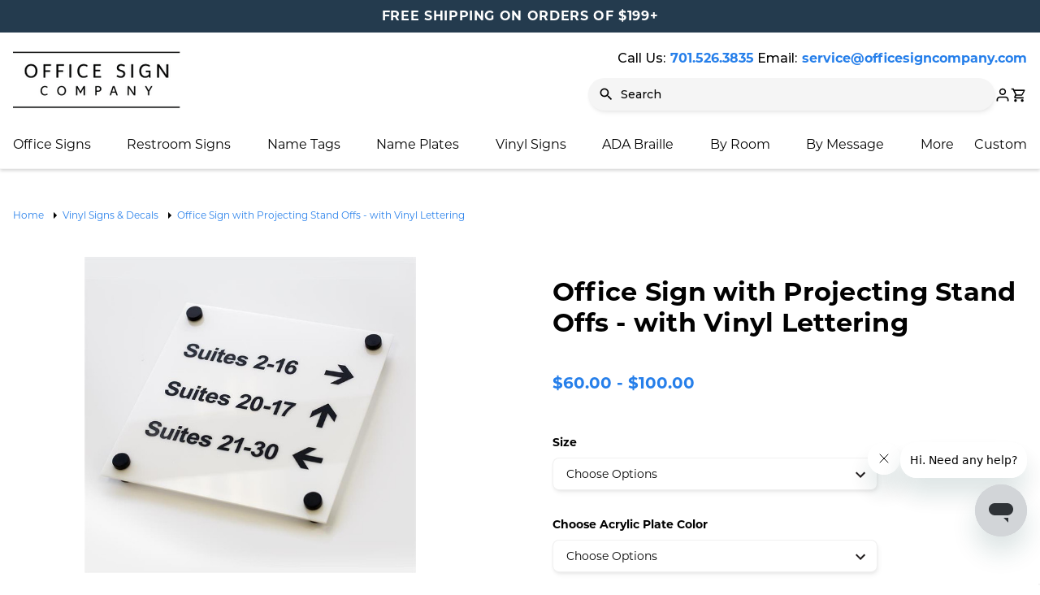

--- FILE ---
content_type: text/html; charset=UTF-8
request_url: https://www.officesigncompany.com/office-sign-with-projecting-stand-offs-with-vinyl-lettering/
body_size: 34693
content:



<!DOCTYPE html>
<html class="no-js" lang="en">
    <head>
        <title>Wall Sign with Stand Offs</title>
        <link rel="dns-prefetch preconnect" href="https://cdn11.bigcommerce.com/s-ihvzptg5rs" crossorigin><link rel="dns-prefetch preconnect" href="https://fonts.googleapis.com/" crossorigin><link rel="dns-prefetch preconnect" href="https://fonts.gstatic.com/" crossorigin>
        <meta property="product:price:amount" content="60" /><meta property="product:price:currency" content="USD" /><meta property="og:url" content="https://www.officesigncompany.com/office-sign-with-projecting-stand-offs-with-vinyl-lettering/" /><meta property="og:site_name" content="Office Sign Company" /><meta name="keywords" content="office signs, door signs, conference room signs, name plates, name tags"><meta name="description" content="Stand off mounted office sign with custom text and logos of your choice."><link rel='canonical' href='https://www.officesigncompany.com/office-sign-with-projecting-stand-offs-with-vinyl-lettering/' /><meta name='platform' content='bigcommerce.stencil' /><meta property="og:type" content="product" />
<meta property="og:title" content="Office Sign with Projecting Stand Offs - with Vinyl Lettering" />
<meta property="og:description" content="Stand off mounted office sign with custom text and logos of your choice." />
<meta property="og:image" content="https://cdn11.bigcommerce.com/s-ihvzptg5rs/products/1493/images/5017/sign-with-stand-offs.1__36059.1680543686.386.513.jpg?c=1" />
<meta property="og:availability" content="instock" />
<meta property="pinterest:richpins" content="enabled" />
        
         

        <link href="https://cdn11.bigcommerce.com/s-ihvzptg5rs/product_images/OSC-Favicon.png" rel="shortcut icon">
        <meta name="viewport" content="width=device-width, initial-scale=1">

        <script>
            document.documentElement.className = document.documentElement.className.replace('no-js', 'js');
        </script>

        <script>
    function browserSupportsAllFeatures() {
        return window.Promise
            && window.fetch
            && window.URL
            && window.URLSearchParams
            && window.WeakMap
            // object-fit support
            && ('objectFit' in document.documentElement.style);
    }

    function loadScript(src) {
        var js = document.createElement('script');
        js.src = src;
        js.onerror = function () {
            console.error('Failed to load polyfill script ' + src);
        };
        document.head.appendChild(js);
    }

    if (!browserSupportsAllFeatures()) {
        loadScript('https://cdn11.bigcommerce.com/s-ihvzptg5rs/stencil/5bd60ce0-9183-013e-d33b-1207324ffa09/e/4fb85180-b1b6-013e-915a-6ae9a013e0a0/dist/theme-bundle.polyfills.js');
    }
</script>
        <script>window.consentManagerTranslations = `{"locale":"en","locales":{"consent_manager.data_collection_warning":"en","consent_manager.accept_all_cookies":"en","consent_manager.gdpr_settings":"en","consent_manager.data_collection_preferences":"en","consent_manager.manage_data_collection_preferences":"en","consent_manager.use_data_by_cookies":"en","consent_manager.data_categories_table":"en","consent_manager.allow":"en","consent_manager.accept":"en","consent_manager.deny":"en","consent_manager.dismiss":"en","consent_manager.reject_all":"en","consent_manager.category":"en","consent_manager.purpose":"en","consent_manager.functional_category":"en","consent_manager.functional_purpose":"en","consent_manager.analytics_category":"en","consent_manager.analytics_purpose":"en","consent_manager.targeting_category":"en","consent_manager.advertising_category":"en","consent_manager.advertising_purpose":"en","consent_manager.essential_category":"en","consent_manager.esential_purpose":"en","consent_manager.yes":"en","consent_manager.no":"en","consent_manager.not_available":"en","consent_manager.cancel":"en","consent_manager.save":"en","consent_manager.back_to_preferences":"en","consent_manager.close_without_changes":"en","consent_manager.unsaved_changes":"en","consent_manager.by_using":"en","consent_manager.agree_on_data_collection":"en","consent_manager.change_preferences":"en","consent_manager.cancel_dialog_title":"en","consent_manager.privacy_policy":"en","consent_manager.allow_category_tracking":"en","consent_manager.disallow_category_tracking":"en"},"translations":{"consent_manager.data_collection_warning":"We use cookies (and other similar technologies) to collect data to improve your shopping experience.","consent_manager.accept_all_cookies":"Accept All Cookies","consent_manager.gdpr_settings":"Settings","consent_manager.data_collection_preferences":"Website Data Collection Preferences","consent_manager.manage_data_collection_preferences":"Manage Website Data Collection Preferences","consent_manager.use_data_by_cookies":" uses data collected by cookies and JavaScript libraries to improve your shopping experience.","consent_manager.data_categories_table":"The table below outlines how we use this data by category. To opt out of a category of data collection, select 'No' and save your preferences.","consent_manager.allow":"Allow","consent_manager.accept":"Accept","consent_manager.deny":"Deny","consent_manager.dismiss":"Dismiss","consent_manager.reject_all":"Reject all","consent_manager.category":"Category","consent_manager.purpose":"Purpose","consent_manager.functional_category":"Functional","consent_manager.functional_purpose":"Enables enhanced functionality, such as videos and live chat. If you do not allow these, then some or all of these functions may not work properly.","consent_manager.analytics_category":"Analytics","consent_manager.analytics_purpose":"Provide statistical information on site usage, e.g., web analytics so we can improve this website over time.","consent_manager.targeting_category":"Targeting","consent_manager.advertising_category":"Advertising","consent_manager.advertising_purpose":"Used to create profiles or personalize content to enhance your shopping experience.","consent_manager.essential_category":"Essential","consent_manager.esential_purpose":"Essential for the site and any requested services to work, but do not perform any additional or secondary function.","consent_manager.yes":"Yes","consent_manager.no":"No","consent_manager.not_available":"N/A","consent_manager.cancel":"Cancel","consent_manager.save":"Save","consent_manager.back_to_preferences":"Back to Preferences","consent_manager.close_without_changes":"You have unsaved changes to your data collection preferences. Are you sure you want to close without saving?","consent_manager.unsaved_changes":"You have unsaved changes","consent_manager.by_using":"By using our website, you're agreeing to our","consent_manager.agree_on_data_collection":"By using our website, you're agreeing to the collection of data as described in our ","consent_manager.change_preferences":"You can change your preferences at any time","consent_manager.cancel_dialog_title":"Are you sure you want to cancel?","consent_manager.privacy_policy":"Privacy Policy","consent_manager.allow_category_tracking":"Allow [CATEGORY_NAME] tracking","consent_manager.disallow_category_tracking":"Disallow [CATEGORY_NAME] tracking"}}`;</script>

        <script>
            window.lazySizesConfig = window.lazySizesConfig || {};
            window.lazySizesConfig.loadMode = 1;
        </script>
        <script async src="https://cdn11.bigcommerce.com/s-ihvzptg5rs/stencil/5bd60ce0-9183-013e-d33b-1207324ffa09/e/4fb85180-b1b6-013e-915a-6ae9a013e0a0/dist/theme-bundle.head_async.js"></script>
        
        <link href="https://fonts.googleapis.com/css?family=Montserrat:700,500,400&display=block" rel="stylesheet">
        
        <link rel="preload" href="https://cdn11.bigcommerce.com/s-ihvzptg5rs/stencil/5bd60ce0-9183-013e-d33b-1207324ffa09/e/4fb85180-b1b6-013e-915a-6ae9a013e0a0/dist/theme-bundle.font.js" as="script">
        <script async src="https://cdn11.bigcommerce.com/s-ihvzptg5rs/stencil/5bd60ce0-9183-013e-d33b-1207324ffa09/e/4fb85180-b1b6-013e-915a-6ae9a013e0a0/dist/theme-bundle.font.js"></script>

        <link data-stencil-stylesheet href="https://cdn11.bigcommerce.com/s-ihvzptg5rs/stencil/5bd60ce0-9183-013e-d33b-1207324ffa09/e/4fb85180-b1b6-013e-915a-6ae9a013e0a0/css/theme-56388f10-d477-013e-f8fe-3e73ab65dab6.css" rel="stylesheet">

        <!-- Start Tracking Code for analytics_facebook -->

<script>
!function(f,b,e,v,n,t,s){if(f.fbq)return;n=f.fbq=function(){n.callMethod?n.callMethod.apply(n,arguments):n.queue.push(arguments)};if(!f._fbq)f._fbq=n;n.push=n;n.loaded=!0;n.version='2.0';n.queue=[];t=b.createElement(e);t.async=!0;t.src=v;s=b.getElementsByTagName(e)[0];s.parentNode.insertBefore(t,s)}(window,document,'script','https://connect.facebook.net/en_US/fbevents.js');

fbq('set', 'autoConfig', 'false', '766954550646396');
fbq('dataProcessingOptions', ['LDU'], 0, 0);
fbq('init', '766954550646396', {"external_id":"677a1f17-6615-465a-a5df-6443b99b2e74"});
fbq('set', 'agent', 'bigcommerce', '766954550646396');

function trackEvents() {
    var pathName = window.location.pathname;

    fbq('track', 'PageView', {}, "");

    // Search events start -- only fire if the shopper lands on the /search.php page
    if (pathName.indexOf('/search.php') === 0 && getUrlParameter('search_query')) {
        fbq('track', 'Search', {
            content_type: 'product_group',
            content_ids: [],
            search_string: getUrlParameter('search_query')
        });
    }
    // Search events end

    // Wishlist events start -- only fire if the shopper attempts to add an item to their wishlist
    if (pathName.indexOf('/wishlist.php') === 0 && getUrlParameter('added_product_id')) {
        fbq('track', 'AddToWishlist', {
            content_type: 'product_group',
            content_ids: []
        });
    }
    // Wishlist events end

    // Lead events start -- only fire if the shopper subscribes to newsletter
    if (pathName.indexOf('/subscribe.php') === 0 && getUrlParameter('result') === 'success') {
        fbq('track', 'Lead', {});
    }
    // Lead events end

    // Registration events start -- only fire if the shopper registers an account
    if (pathName.indexOf('/login.php') === 0 && getUrlParameter('action') === 'account_created') {
        fbq('track', 'CompleteRegistration', {}, "");
    }
    // Registration events end

    

    function getUrlParameter(name) {
        var cleanName = name.replace(/[\[]/, '\[').replace(/[\]]/, '\]');
        var regex = new RegExp('[\?&]' + cleanName + '=([^&#]*)');
        var results = regex.exec(window.location.search);
        return results === null ? '' : decodeURIComponent(results[1].replace(/\+/g, ' '));
    }
}

if (window.addEventListener) {
    window.addEventListener("load", trackEvents, false)
}
</script>
<noscript><img height="1" width="1" style="display:none" alt="null" src="https://www.facebook.com/tr?id=766954550646396&ev=PageView&noscript=1&a=plbigcommerce1.2&eid="/></noscript>

<!-- End Tracking Code for analytics_facebook -->

<!-- Start Tracking Code for analytics_googleanalytics4 -->

<script data-cfasync="false" src="https://cdn11.bigcommerce.com/shared/js/google_analytics4_bodl_subscribers-358423becf5d870b8b603a81de597c10f6bc7699.js" integrity="sha256-gtOfJ3Avc1pEE/hx6SKj/96cca7JvfqllWA9FTQJyfI=" crossorigin="anonymous"></script>
<script data-cfasync="false">
  (function () {
    window.dataLayer = window.dataLayer || [];

    function gtag(){
        dataLayer.push(arguments);
    }

    function initGA4(event) {
         function setupGtag() {
            function configureGtag() {
                gtag('js', new Date());
                gtag('set', 'developer_id.dMjk3Nj', true);
                gtag('config', 'G-LT4SB0KHD0');
            }

            var script = document.createElement('script');

            script.src = 'https://www.googletagmanager.com/gtag/js?id=G-LT4SB0KHD0';
            script.async = true;
            script.onload = configureGtag;

            document.head.appendChild(script);
        }

        setupGtag();

        if (typeof subscribeOnBodlEvents === 'function') {
            subscribeOnBodlEvents('G-LT4SB0KHD0', false);
        }

        window.removeEventListener(event.type, initGA4);
    }

    

    var eventName = document.readyState === 'complete' ? 'consentScriptsLoaded' : 'DOMContentLoaded';
    window.addEventListener(eventName, initGA4, false);
  })()
</script>

<!-- End Tracking Code for analytics_googleanalytics4 -->

<!-- Start Tracking Code for analytics_siteverification -->

<meta name="msvalidate.01" content="F12A215DC23243FD9B8C76EE09F882C3" />
<meta name="google-site-verification" content="ldpXpuKw5iNSfKHk1bl3QoxjV0hHKSNL6OVfYuNMfac" />

<!-- End Tracking Code for analytics_siteverification -->


<script type="text/javascript">
var BCData = {"product_attributes":{"sku":"4060-005693\r","upc":null,"mpn":null,"gtin":null,"weight":null,"base":true,"image":null,"price":{"without_tax":{"formatted":"$60.00","value":60,"currency":"USD"},"tax_label":"Tax","price_range":{"min":{"without_tax":{"formatted":"$60.00","value":60,"currency":"USD"},"tax_label":"Tax"},"max":{"without_tax":{"formatted":"$100.00","value":100,"currency":"USD"},"tax_label":"Tax"}}},"out_of_stock_behavior":"hide_option","out_of_stock_message":"Out of stock","available_modifier_values":[12183,13522,12184,13523,12185,12186,892,893],"in_stock_attributes":[12175,12176,12177,13760,12179,12180,12181,12182,18025,18026,18027,12183,13522,12184,13523,12185,12186,892,893],"stock":null,"instock":true,"stock_message":null,"purchasable":true,"purchasing_message":null,"call_for_price_message":null}};
</script>
<script src='https://ecommplugins-trustboxsettings.trustpilot.com/stores/ihvzptg5rs.js?settings=1720803896839' async ></script><script src='https://widget.trustpilot.com/bootstrap/v5/tp.widget.bootstrap.min.js' async ></script><!-- TrustBox script -->
<script type="text/javascript" src="//widget.trustpilot.com/bootstrap/v5/tp.widget.bootstrap.min.js" async></script>
<!-- End TrustBox script --><script>!function(){var e=window.location.search;if(e&&e.length>1&&localStorage){var l,o,t=e.slice(1).split("&");for(l=0;l<t.length;l++)o=(e=t[l].split("="))[1],(e=e[0])&&o&&("gclid"===e||"msclkid"===e||0===e.indexOf("utm"))&&localStorage.setItem(e,decodeURIComponent(o))}}();</script><script type="quoteninja-results"></script><!-- Google Tag Manager -->
<script>(function(w,d,s,l,i){w[l]=w[l]||[];w[l].push({'gtm.start':
new Date().getTime(),event:'gtm.js'});var f=d.getElementsByTagName(s)[0],
j=d.createElement(s),dl=l!='dataLayer'?'&l='+l:'';j.async=true;j.src=
'https://www.googletagmanager.com/gtm.js?id='+i+dl;f.parentNode.insertBefore(j,f);
})(window,document,'script','dataLayer','GTM-5PNDRF7');</script>
<!-- End Google Tag Manager -->
<script>
dataLayer.push({'event': 'event_name'});
</script>
                <script type="text/javascript">
                    const trustpilot_settings = {
                        page: "product" === "default" ? "landing" : "product",
                        sku: "1493",
                        name: "Office Sign with Projecting Stand Offs - with Vinyl Lettering",
                        key: "hyBbbLR1EiiEkTJE",
                        product_id: "1493", // Needed for TrustBoxPreview
                    };
                    const createTrustBoxScript = function() {
                        const trustBoxScript = document.createElement('script');
                        trustBoxScript.async = true;
                        trustBoxScript.src = "https://ecommplugins-scripts.trustpilot.com/v2.1/js/header_bigcommerce.min.js";
                        document.head.appendChild(trustBoxScript);
                    };
                    if (BCData.product_attributes && !BCData.product_attributes.base && "id" !== 'id') {
                        addEventListener('DOMContentLoaded', () => {
                            const endpoint = "/remote/v1/product-attributes/1493";
                            try {
                                stencilUtils.api.productAttributes.makeRequest(endpoint, "GET", {}, {}, function(err, res) {
                                    trustpilot_settings.sku = res.data["id"];
                                    createTrustBoxScript();
                                })
                            } catch {
                                fetch(endpoint).then(function(res) {
                                    res.json().then(function(jsonRes) {
                                        trustpilot_settings.sku = jsonRes.data["id"];
                                        createTrustBoxScript();
                                    });
                                });
                            }
                        });
                    } else {
                        createTrustBoxScript();
                    }
                </script>
            
 <script data-cfasync="false" src="https://microapps.bigcommerce.com/bodl-events/1.9.4/index.js" integrity="sha256-Y0tDj1qsyiKBRibKllwV0ZJ1aFlGYaHHGl/oUFoXJ7Y=" nonce="" crossorigin="anonymous"></script>
 <script data-cfasync="false" nonce="">

 (function() {
    function decodeBase64(base64) {
       const text = atob(base64);
       const length = text.length;
       const bytes = new Uint8Array(length);
       for (let i = 0; i < length; i++) {
          bytes[i] = text.charCodeAt(i);
       }
       const decoder = new TextDecoder();
       return decoder.decode(bytes);
    }
    window.bodl = JSON.parse(decodeBase64("[base64]"));
 })()

 </script>

<script nonce="">
(function () {
    var xmlHttp = new XMLHttpRequest();

    xmlHttp.open('POST', 'https://bes.gcp.data.bigcommerce.com/nobot');
    xmlHttp.setRequestHeader('Content-Type', 'application/json');
    xmlHttp.send('{"store_id":"1002495361","timezone_offset":"-6.0","timestamp":"2026-01-18T19:39:06.15632600Z","visit_id":"c9842399-0c84-421f-bf1c-4c44204a0e2a","channel_id":1}');
})();
</script>


        <link rel="preload" href="https://cdn11.bigcommerce.com/s-ihvzptg5rs/stencil/5bd60ce0-9183-013e-d33b-1207324ffa09/e/4fb85180-b1b6-013e-915a-6ae9a013e0a0/dist/theme-bundle.main.js" as="script">
    </head>
    
    <body class="page--product">
        <svg data-src="https://cdn11.bigcommerce.com/s-ihvzptg5rs/stencil/5bd60ce0-9183-013e-d33b-1207324ffa09/e/4fb85180-b1b6-013e-915a-6ae9a013e0a0/img/icon-sprite.svg" class="icons-svg-sprite"></svg>

        <div class="off-canvas-menu bg-white">
    <div class="off-canvas-menu-container">
        <div class="off-canvas-header">
	<a href="https://www.officesigncompany.com/" class="header-logo__link" data-header-logo-link>
        <div class="header-logo-image-container">
            <img class="header-logo-image"
                 src="https://cdn11.bigcommerce.com/s-ihvzptg5rs/images/stencil/214x73/ocs_logo_web_1657462864__67642.original.png"
                 srcset="https://cdn11.bigcommerce.com/s-ihvzptg5rs/images/stencil/214x73/ocs_logo_web_1657462864__67642.original.png"
                 alt="Office Sign Company"
                 title="Office Sign Company">
        </div>
</a>
 <div class="navPages-quickSearch">
        <div class="container">
    <form class="form" onsubmit="return false" data-url="/search.php" data-quick-search-form>
        <fieldset class="form-fieldset">
            <div class="form-field">
                <label class="is-srOnly" for="nav-menu-quick-search">Search</label>
                <input class="form-input"
                       data-search-quick
                       name="nav-menu-quick-search"
                       id="nav-menu-quick-search"
                       data-error-message="Search field cannot be empty."
                       placeholder="Search"
                       autocomplete="off"
                >
            </div>
        </fieldset>
    </form>
    <section class="quickSearchResults bs rounded bg-white" data-bind="html: results"></section>
    <p role="status"
       aria-live="polite"
       class="aria-description--hidden"
       data-search-aria-message-predefined-text="product results for"
    ></p>
</div>
    </div>

</div>
        <nav class="navUser mobile-menu">
    <ul class="navUser-list">
        <li class="navUser-item navUser-item--user">
            <a class="navUser-action mobile-menu-close" href="javascript:void(0)">
                <i class="icon navUser-action-moreIcon" aria-hidden="true">
                    <svg>
                        <use xmlns:xlink="http://www.w3.org/1999/xlink" xlink:href="#icon-close"></use>
                    </svg>
                </i>
            </a>
            <a class="navUser-action navUser-action--my-account" href="/account.php">
                <span>My Account</span>
                <i class="icon navUser-action-moreIcon" aria-hidden="true">
                    <svg>
                        <use xmlns:xlink="http://www.w3.org/1999/xlink" xlink:href="#icon-user"></use>
                    </svg>
                </i>
            </a>

        </li>
    </ul>
   
</nav>
        <nav class="navPages mobile-menu">
    <ul class="navPages-list" data-level="0">
        <li class="navPages-item">
    <a class="navPages-action has-subMenu" href="javascript:void(0)" aria-label="Office Signs">
        Office Signs
        <i class="icon navPages-action-moreIcon" aria-hidden="true">
	<svg>
		<use xlink:href="#icon-chevron-down"></use>
	</svg>
</i>
    </a>
    <div class="navPage-subMenu tier-2" data-level="1">
        <ul class="navPage-subMenu-list">
            <li class="navPage-subMenu-item back d-md-none">
                <a class="navPages-action" href="javascript:void(0)">
                    <i class="icon navPages-action-moreIcon" aria-hidden="true">
	<svg>
		<use xlink:href="#icon-chevron-down"></use>
	</svg>
</i>
 <span>Back</span>
                </a>
            </li>
            <li class="navPage-subMenu-item">
    <a class="navPage-subMenu-action navPages-action has-subMenu" href="javascript:void(0)" aria-label="All Office Signs">
        All Office Signs
        <i class="icon navPages-action-moreIcon" aria-hidden="true">
	<svg>
		<use xlink:href="#icon-chevron-down"></use>
	</svg>
</i>
    </a>
    <ul class="navPage-childList" data-level="2">
        <li class="navPage-childList-item back d-md-none">
            <a class="navPages-action" href="javascript:void(0)">
                <i class="icon navPages-action-moreIcon" aria-hidden="true">
	<svg>
		<use xlink:href="#icon-chevron-down"></use>
	</svg>
</i>
 <span>Back</span>
            </a>
        </li>
        <li class="navPage-childList-item d-md-none">
            <a class="navPage-childList-action navPages-action" href="/office-signs/" aria-label="All Office Signs">
                All Office Signs
            </a>
        </li>
        <li class="navPage-childList-item">
            <a class="navPage-childList-action navPages-action" href="/door-signs/" aria-label="Office Door Signs">
                Office Door Signs
            </a>
        </li>
        <li class="navPage-childList-item">
            <a class="navPage-childList-action navPages-action" href="/wall-signs/" aria-label="Office Wall Signs">
                Office Wall Signs
            </a>
        </li>
        <li class="navPage-childList-item">
            <a class="navPage-childList-action navPages-action" href="/counter-signs/" aria-label="Desk &amp; Countertop Signs">
                Desk &amp; Countertop Signs
            </a>
        </li>
        <li class="navPage-childList-item">
            <a class="navPage-childList-action navPages-action" href="/restroom-signs/" aria-label="Restroom Signs">
                Restroom Signs
            </a>
        </li>
        <li class="navPage-childList-item">
            <a class="navPage-childList-action navPages-action" href="/conference-room-signs/" aria-label="Conference Room Signs">
                Conference Room Signs
            </a>
        </li>
        <li class="navPage-childList-item">
            <a class="navPage-childList-action navPages-action" href="/ada-braille-signs/" aria-label="ADA Braille Signs">
                ADA Braille Signs
            </a>
        </li>
        <li class="navPage-childList-item">
            <a class="navPage-childList-action navPages-action" href="/museum-art-gallery-signs/" aria-label="Museum &amp; Art Gallery Signs">
                Museum &amp; Art Gallery Signs
            </a>
        </li>
        <li class="navPage-childList-item">
            <a class="navPage-childList-action navPages-action" href="/directory-lobby-signs/" aria-label="Directory &amp; Lobby Signs">
                Directory &amp; Lobby Signs
            </a>
        </li>
        <li class="navPage-childList-item">
            <a class="navPage-childList-action navPages-action" href="/wayfinding-signs/" aria-label="Wayfinding Signs">
                Wayfinding Signs
            </a>
        </li>
        <li class="navPage-childList-item">
            <a class="navPage-childList-action navPages-action" href="/changeable-insert-signs/" aria-label="Changeable Insert Signs">
                Changeable Insert Signs
            </a>
        </li>
        <li class="navPage-childList-item">
            <a class="navPage-childList-action navPages-action" href="/slider-signs/" aria-label="Slider Signs">
                Slider Signs
            </a>
        </li>
        <li class="navPage-childList-item">
            <a class="navPage-childList-action navPages-action" href="/engraved-office-signs/" aria-label="Engraved Office Signs">
                Engraved Office Signs
            </a>
        </li>
        <li class="navPage-childList-item">
            <a class="navPage-childList-action navPages-action" href="/curved-signs/" aria-label="Curved Signs">
                Curved Signs
            </a>
        </li>
        <li class="navPage-childList-item">
            <a class="navPage-childList-action navPages-action" href="/floor-standing-signs/" aria-label="Floor Signs &amp; Standing Signs">
                Floor Signs &amp; Standing Signs
            </a>
        </li>
        <li class="navPage-childList-item">
            <a class="navPage-childList-action navPages-action" href="/outdoor-yard-signs/" aria-label="Outdoor &amp; Yard Signs">
            Outdoor &amp; Yard Signs
            </a>
        </li>
        <li class="navPage-childList-item">
            <a class="navPage-childList-action navPages-action" href="/decorative-signs/" aria-label="Decorative Signs">
                Decorative Signs
            </a>
        </li>
        <li class="navPage-childList-item">
            <a class="navPage-childList-action navPages-action" href="/a-frame-signs/" aria-label="A-Frame Signs">
                A-Frame Signs
            </a>
        </li>
    </ul>
</li>
            <li class="navPage-subMenu-item">
    <a class="navPage-subMenu-action navPages-action has-subMenu" href="javascript:void(0)" aria-label="Best Sellers">
        Best Sellers
        <i class="icon navPages-action-moreIcon" aria-hidden="true">
	<svg>
		<use xlink:href="#icon-chevron-down"></use>
	</svg>
</i>
    </a>
    <ul class="navPage-childList" data-level="2">
        <li class="navPage-childList-item back d-md-none">
            <a class="navPages-action" href="javascript:void(0)">
                <i class="icon navPages-action-moreIcon" aria-hidden="true">
	<svg>
		<use xlink:href="#icon-chevron-down"></use>
	</svg>
</i>
 <span>Back</span>
            </a>
        </li>
        <li class="navPage-childList-item d-md-none">
            <a class="navPage-childList-action navPages-action" href="/best-sellers/" aria-label="All Best Sellers">
                All Best Sellers
            </a>
        </li>
        <li class="navPage-childList-item">
            <a class="navPage-childList-action navPages-action" href="/engraved-mini-door-marker/" aria-label="Engraved Mini Door Marker">
                Engraved Mini Door Marker
            </a>
        </li>
        <li class="navPage-childList-item">
            <a class="navPage-childList-action navPages-action" href="/engraved-office-sign/" aria-label="Engraved Office Sign">
                Engraved Office Sign
            </a>
        </li>
        <li class="navPage-childList-item">
            <a class="navPage-childList-action navPages-action" href="/engraved-office-door-signs-gold-frame/" aria-label="Engraved Door Signs (Gold)">
                Engraved Door Signs (Gold)
            </a>
        </li>
        <li class="navPage-childList-item">
            <a class="navPage-childList-action navPages-action" href="/museum-gallery-room-placards/" aria-label="Museum Showroom Placards">
                Museum Showroom Placards
            </a>
        </li>
        <li class="navPage-childList-item">
            <a class="navPage-childList-action navPages-action" href="/flush-mount-metal-office-sign/" aria-label="Flush Mount Office Sign">
                Flush Mount Office Sign
            </a>
        </li>
        </li>
        <li class="navPage-childList-item">
            <a class="navPage-childList-action navPages-action" href="/metal-art-gallery-plaques/" aria-label="Metal Art Gallery Plaques">
                Metal Art Gallery Plaques
            </a>
        </li>
        </li>
        <li class="navPage-childList-item">
            <a class="navPage-childList-action navPages-action" href="/large-metal-art-gallery-plaques/" aria-label="Large Metal Art Gallery Plaques">
                Large Metal Art Gallery Plaques
            </a>
        </li>
        </li>
        <li class="navPage-childList-item">
            <a class="navPage-childList-action navPages-action" href="/curved-aluminum-office-sign/" aria-label="Curved Aluminum Office Sign">
                Curved Aluminum Office Sign
            </a>
        </li>
        </li>
        <li class="navPage-childList-item">
            <a class="navPage-childList-action navPages-action" href="/small-curved-changeale-signs-left-to-right-curve/" aria-label="Small Curved Signs">
                Small Curved Signs
            </a>
        </li>
        </li>
        <li class="navPage-childList-item">
            <a class="navPage-childList-action navPages-action" href="/medium-curved-office-signs-frame-left-to-right/" aria-label="Medium Curved Signs">
                Medium Curved Signs
            </a>
        </li>
        </li>
        <li class="navPage-childList-item">
            <a class="navPage-childList-action navPages-action" href="/changeable-office-door-wall-sign-with-removable-lens/" aria-label="Satin Series Wall & Door Signs">
                Satin Series Wall & Door Signs
            </a>
        </li>
    </ul>
</li>
<li class="navPage-subMenu-item">
    <a class="navPage-subMenu-action navPages-action has-subMenu" href="javascript:void(0)" aria-label="By Material">
        By Material
        <i class="icon navPages-action-moreIcon" aria-hidden="true">
	<svg>
		<use xlink:href="#icon-chevron-down"></use>
	</svg>
</i>
    </a>
    <ul class="navPage-childList" data-level="2">
        <li class="navPage-childList-item back d-md-none">
            <a class="navPages-action" href="javascript:void(0)">
                <i class="icon navPages-action-moreIcon" aria-hidden="true">
	<svg>
		<use xlink:href="#icon-chevron-down"></use>
	</svg>
</i>
 <span>Back</span>
            </a>
        </li>
        <li class="navPage-childList-item d-md-none">
            <a class="navPage-childList-action navPages-action" href="/by-material/" aria-label="All Materials">
                All Materials
            </a>
        </li>
        <li class="navPage-childList-item">
            <a class="navPage-childList-action navPages-action" href="/custom-metal-signs/" aria-label="Custom Metal Signs">
                Custom Metal Signs
            </a>
        </li>
        <li class="navPage-childList-item">
            <a class="navPage-childList-action navPages-action" href="/wood-signs/" aria-label="Custom Wood Signs">
                Custom Wood Signs
            </a>
        </li>
        <li class="navPage-childList-item">
            <a class="navPage-childList-action navPages-action" href="/acrylic-signs/" aria-label="Acrylic Signs">
                Acrylic Signs
            </a>
        </li>
        <li class="navPage-childList-item">
            <a class="navPage-childList-action navPages-action" href="/vinyl-signs-decals/" aria-label="Vinyl Signs and Decals">
                Vinyl Signs and Decals
            </a>
        </li>
        
    </ul>
</li>
            <li class="navPage-subMenu-item">
    <a class="navPage-subMenu-action navPages-action has-subMenu" href="javascript:void(0)" aria-label="Wayfinding Signs">
        Wayfinding Signs
        <i class="icon navPages-action-moreIcon" aria-hidden="true">
	<svg>
		<use xlink:href="#icon-chevron-down"></use>
	</svg>
</i>
    </a>
    <ul class="navPage-childList" data-level="2">
        <li class="navPage-childList-item back d-md-none">
            <a class="navPages-action" href="javascript:void(0)">
                <i class="icon navPages-action-moreIcon" aria-hidden="true">
	<svg>
		<use xlink:href="#icon-chevron-down"></use>
	</svg>
</i>
 <span>Back</span>
            </a>
        </li>
        <li class="navPage-childList-item d-md-none">
            <a class="navPage-childList-action navPages-action" href="/wayfinding-signs/" aria-label="All Wayfinding Signs">
                All Wayfinding Signs
            </a>
        </li>
        <li class="navPage-childList-item">
            <a class="navPage-childList-action navPages-action" href="/projecting-signs/" aria-label="Projecting Signs">
                Projecting Signs
            </a>
        </li>
        <li class="navPage-childList-item">
            <a class="navPage-childList-action navPages-action" href="/directional-arrow-signs/" aria-label="Directional Arrow Signs">
                Directional Arrow Signs
            </a>
        </li>
        <li class="navPage-childList-item">
            <a class="navPage-childList-action navPages-action" href="/hallway-corridor-signs/" aria-label="Corridor Flags">
                Hallway & Corridor Signs
            </a>
        </li>
        <li class="navPage-childList-item">
            <a class="navPage-childList-action navPages-action" href="/ceiling-hanging-signs/" aria-label="Ceiling Signs">
                Ceiling Signs
            </a>
        </li>
        <li class="navPage-childList-item">
            <a class="navPage-childList-action navPages-action" href="/room-number-signs/" aria-label="Room Number Signs">
                Room Number Signs
            </a>
        </li>
        <li class="navPage-childList-item">
            <a class="navPage-childList-action navPages-action" href="/directory-signs/" aria-label="Directory Signs">
                Directory Signs
            </a>
        </li>
    </ul>
</li>
            <li class="navPage-subMenu-item">
    <a class="navPage-subMenu-action navPages-action has-subMenu" href="javascript:void(0)" aria-label="Industries">
        Industries
        <i class="icon navPages-action-moreIcon" aria-hidden="true">
	<svg>
		<use xlink:href="#icon-chevron-down"></use>
	</svg>
</i>
    </a>
    <ul class="navPage-childList" data-level="2">
        <li class="navPage-childList-item back d-md-none">
            <a class="navPages-action" href="javascript:void(0)">
                <i class="icon navPages-action-moreIcon" aria-hidden="true">
	<svg>
		<use xlink:href="#icon-chevron-down"></use>
	</svg>
</i>
 <span>Back</span>
            </a>
        </li>
        <li class="navPage-childList-item d-md-none">
            <a class="navPage-childList-action navPages-action" href="/industries/" aria-label="All Industries">
                All Industries
            </a>
        </li>
        <li class="navPage-childList-item">
            <a class="navPage-childList-action navPages-action" href="/medical-office-signs/" aria-label="Medical Signs">
                Medical Signs
            </a>
        </li>
        <li class="navPage-childList-item">
            <a class="navPage-childList-action navPages-action" href="/dental-office-signs/" aria-label="Dental Signs">
                Dental Signs
            </a>
        </li>
        <li class="navPage-childList-item">
            <a class="navPage-childList-action navPages-action" href="/physician-signs/" aria-label="Physician Signs">
                Physician Signs
            </a>
        </li>
        <li class="navPage-childList-item">
            <a class="navPage-childList-action navPages-action" href="/therapist-signs/" aria-label="Therapist Office Signs">
                Therapist Signs
            </a>
        </li>
        <li class="navPage-childList-item">
            <a class="navPage-childList-action navPages-action" href="/retail-store-signs/" aria-label="Retail Store Signs">
                Retail Store Signs
            </a>
        </li>
        <li class="navPage-childList-item">
            <a class="navPage-childList-action navPages-action" href="/receptionist-signs/" aria-label="Receptionist Signs">
                Receptionist Signs
            </a>
        </li>
        <li class="navPage-childList-item">
            <a class="navPage-childList-action navPages-action" href="/construction-signs/" aria-label="Construction Signs">
                Construction Signs
            </a>
        </li>
        <li class="navPage-childList-item">
            <a class="navPage-childList-action navPages-action" href="/safety-signs/" aria-label="Safety Signs">
                Safety Signs
            </a>
        </li>
        <li class="navPage-childList-item">
            <a class="navPage-childList-action navPages-action" href="/museum-art-gallery-signs/" aria-label="Museum &amp; Art Gallery Signs">
                Museum &amp; Art Gallery Signs
            </a>
        </li>
        <li class="navPage-childList-item">
            <a class="navPage-childList-action navPages-action" href="/law-offices-signs/" aria-label="Law Offices Signs">
                Law Offices Signs
            </a>
        </li>
        <li class="navPage-childList-item">
            <a class="navPage-childList-action navPages-action" href="/real-estate-signs/" aria-label="Real Estate Signs">
                Real Estate Signs
            </a>
        </li>
    </ul>
</li>
            <li class="navPage-subMenu-item">
    <a class="navPage-subMenu-action navPages-action has-subMenu" href="javascript:void(0)" aria-label="Accessories">
        Accessories
        <i class="icon navPages-action-moreIcon" aria-hidden="true">
	<svg>
		<use xlink:href="#icon-chevron-down"></use>
	</svg>
</i>
    </a>
    <ul class="navPage-childList" data-level="2">
        <li class="navPage-childList-item back d-md-none">
            <a class="navPages-action" href="javascript:void(0)">
                <i class="icon navPages-action-moreIcon" aria-hidden="true">
	<svg>
		<use xlink:href="#icon-chevron-down"></use>
	</svg>
</i>
 <span>Back</span>
            </a>
        </li>
        <li class="navPage-childList-item">
            <a class="navPage-childList-action navPages-action" href="/accessories/" aria-label="All Accessories">
                All Accessories
            </a>
        </li>
        <li class="navPage-childList-item">
            <a class="navPage-childList-action navPages-action" href="/office-sign-mounting-options/" aria-label="Sign Mounting">
                Sign Mounting
            </a>
        </li>
        <li class="navPage-childList-item">
            <a class="navPage-childList-action navPages-action" href="/sign-frames-holders/" aria-label="Sign Frames &amp; holders">
                Sign Frames &amp; Holders
            </a>
        </li>
        <li class="navPage-childList-item">
            <a class="navPage-childList-action navPages-action" href="/cubicle-pins/" aria-label="Cubicle Pins">
                Cubicle Pins
            </a>
        </li>
          <li class="navPage-childList-item">
            <a class="navPage-childList-action navPages-action"
                href="/custom-stamps/"
                aria-label="Cubicle Office Stamps">
                Custom Office Stamps
            </a>
        </li>
    </ul>
</li>
        </ul>
    </div>
</li>
        <li class="navPages-item">
    <a class="navPages-action has-subMenu" href="javascript:void(0)" aria-label="Restroom Signs">
        Restroom Signs
        <i class="icon navPages-action-moreIcon" aria-hidden="true">
	<svg>
		<use xlink:href="#icon-chevron-down"></use>
	</svg>
</i>
    </a>
    <div class="navPage-subMenu navPage-subMenu--showChildList tier-2" data-level="1">
        <ul class="navPage-subMenu-list">
            <li class="navPage-subMenu-item back d-md-none">
                <a class="navPages-action" href="javascript:void(0)">
                    <i class="icon navPages-action-moreIcon" aria-hidden="true">
	<svg>
		<use xlink:href="#icon-chevron-down"></use>
	</svg>
</i>
 <span>Back</span>
                </a>
            </li>
            <li class="navPage-subMenu-item">
    <ul class="navPage-childList" data-level="2">
        <li class="navPage-childList-item back d-md-none">
            <a class="navPages-action" href="javascript:void(0)">
                <i class="icon navPages-action-moreIcon" aria-hidden="true">
	<svg>
		<use xlink:href="#icon-chevron-down"></use>
	</svg>
</i>
 <span></span>Back</span>
            </a>
        </li>
        <li class="navPage-childList-item d-md-none">
            <a class="navPage-childList-action navPages-action"
            href="/restroom-signs/" aria-label="Restroom Signs">
            All Restroom Signs
            </a>
        </li>
        <li class="navPage-childList-item">
            <a class="navPage-childList-action navPages-action"
                href="/mens-restroom-signs/"
                aria-label="Mens Restroom Signs">
                Mens Restroom Signs
            </a>
        </li>
        <li class="navPage-childList-item">
            <a class="navPage-childList-action navPages-action"
                href="/womens-restroom-signs/"
                aria-label="Womens Restroom Signs">
                Womens Restroom Signs
            </a>
        </li>
        <li class="navPage-childList-item">
            <a class="navPage-childList-action navPages-action"
                href="/all-gender-restroom-signs/"
                aria-label="All Gender Restroom Signs">
                All Gender Restroom Signs
            </a>
        </li>
        <li class="navPage-childList-item">
            <a class="navPage-childList-action navPages-action"
                href="/unisex-restroom-signs/"
                aria-label="Unisex Restroom Signs">
                Unisex Restroom Signs
            </a>
        </li>
        <li class="navPage-childList-item">
            <a class="navPage-childList-action navPages-action"
                href="/family-restroom-signs/"
                aria-label="Family Restroom Signs">
                Family Restroom Signs
            </a>
        </li>
        <li class="navPage-childList-item">
            <a class="navPage-childList-action navPages-action"
                href="/custom-restroom-signs/"
                aria-label="Custom Restroom Signs">
                Custom Restroom Signs
            </a>
        </li>
        <li class="navPage-childList-item">
            <a class="navPage-childList-action navPages-action"
                href="/funny-restroom-signs/"
                aria-label="Funny Restroom Signs">
                Funny Restroom Signs
            </a>
        </li>
        <li class="navPage-childList-item">
            <a class="navPage-childList-action navPages-action"
                href="/modern-restroom-signs/"
                aria-label="Modern Restroom Signs">
                Modern Restroom Signs
            </a>
        </li>
        <li class="navPage-childList-item">
            <a class="navPage-childList-action navPages-action"
                href="/bathroom-keytags/"
                aria-label="Bathroom Keytags">
                Bathroom Keytags
            </a>
        </li>
        <li class="navPage-childList-item">
            <a class="navPage-childList-action navPages-action"
                href="/hand-washing-signs/"
                aria-label="Hand Washing Signs">
                Hand Washing Signs
            </a>
        </li>
    </ul>
</li>
        </ul>
    </div>
</li>
        <li class="navPages-item">
    <a class="navPages-action has-subMenu" href="javascript:void(0)" aria-label="Name Tags">
        Name Tags
        <i class="icon navPages-action-moreIcon" aria-hidden="true">
	<svg>
		<use xlink:href="#icon-chevron-down"></use>
	</svg>
</i>
    </a>
    <div class="navPage-subMenu navPage-subMenu--showChildList tier-2" data-level="1">
        <ul class="navPage-subMenu-list">
            <li class="navPage-subMenu-item back d-md-none">
                <a class="navPages-action" href="javascript:void(0)">
                    <i class="icon navPages-action-moreIcon" aria-hidden="true">
	<svg>
		<use xlink:href="#icon-chevron-down"></use>
	</svg>
</i>
 <span>Back</span>
                </a>
            </li>
            <li class="navPage-subMenu-item">
    <ul class="navPage-childList" data-level="2">
        <li class="navPage-childList-item back d-md-none">
            <a class="navPages-action" href="javascript:void(0)">
                <i class="icon navPages-action-moreIcon" aria-hidden="true">
	<svg>
		<use xlink:href="#icon-chevron-down"></use>
	</svg>
</i>
 <span></span>Back</span>
            </a>
        </li>
        <li class="navPage-childList-item d-md-none">
            <a class="navPage-childList-action navPages-action" href="/name-tags/" aria-label="All Name Tags">
                All Name Tags
            </a>
        </li>
        <li class="navPage-childList-item">
            <a class="navPage-childList-action navPages-action" href="/metal-name-tags/"
                aria-label="Metal Name Tags">
                Metal Name Tags
            </a>
        </li>
        <li class="navPage-childList-item">
            <a class="navPage-childList-action navPages-action" href="/engraved-name-tags/"
                aria-label="Engraved Name Tags">
                Engraved Name Tags
            </a>
        </li>
        <li class="navPage-childList-item">
            <a class="navPage-childList-action navPages-action" href="/lanyard-name-tags/"
                aria-label="Lanyard Name Tags">
                Lanyard Name Tags
            </a>
        </li>
        <li class="navPage-childList-item">
            <a class="navPage-childList-action navPages-action" href="/plastic-name-tags/"
                aria-label="Plastic Name Tags">
                Plastic Name Tags
            </a>
        </li>
        <li class="navPage-childList-item">
            <a class="navPage-childList-action navPages-action" href="/business-name-tags/"
                aria-label="Business Name Tags">
                Business Name Tags
            </a>
        </li>
        <li class="navPage-childList-item">
            <a class="navPage-childList-action navPages-action" href="/reusable-name-tags/"
                aria-label="Reusable Name Tags">
                Reusable Name Tags
            </a>
        </li>
        <li class="navPage-childList-item">
            <a class="navPage-childList-action navPages-action" href="/magnetic-name-tags/"
                aria-label="Magnetic Name Tags">
                Magnetic Name Tags
            </a>
        </li>
        <li class="navPage-childList-item">
            <a class="navPage-childList-action navPages-action" href="/custom-name-tags/"
                aria-label="Custom Name Tags">
                Custom Name Tags
            </a>
        </li>
        <li class="navPage-childList-item">
            <a class="navPage-childList-action navPages-action" href="/name-tag-accessories/" aria-label="Accessories">
                Accessories
            </a>
        </li>
    </ul>
</li>
        </ul>
    </div>
</li>
        <li class="navPages-item">
    <a class="navPages-action has-subMenu" href="javascript:void(0)" aria-label="Name Plates">
        Name Plates
        <i class="icon navPages-action-moreIcon" aria-hidden="true">
	<svg>
		<use xlink:href="#icon-chevron-down"></use>
	</svg>
</i>
    </a>
    <div class="navPage-subMenu navPage-subMenu--showChildList tier-2" data-level="1">
        <ul class="navPage-subMenu-list">
            <li class="navPage-subMenu-item back d-md-none">
                <a class="navPages-action" href="javascript:void(0)">
                    <i class="icon navPages-action-moreIcon" aria-hidden="true">
	<svg>
		<use xlink:href="#icon-chevron-down"></use>
	</svg>
</i>
 <span>Back</span>
                </a>
            </li>
            <li class="navPage-subMenu-item">
    <ul class="navPage-childList" data-level="2">
        <li class="navPage-childList-item back d-md-none">
            <a class="navPages-action" href="javascript:void(0)">
                <i class="icon navPages-action-moreIcon" aria-hidden="true">
	<svg>
		<use xlink:href="#icon-chevron-down"></use>
	</svg>
</i>
 <span></span>Back</span>
            </a>
        </li>
        <li class="navPage-childList-item d-md-none">
            <a class="navPage-childList-action navPages-action"
                href="/name-plates/" aria-label="All Name Plates">
                All Name Plates
            </a>
        </li>
        <li class="navPage-childList-item">
            <a class="navPage-childList-action navPages-action"
                href="/engraved-name-plates/"
                aria-label="Engraved Name Plates">
                Engraved Name Plates
            </a>
        </li>
        <li class="navPage-childList-item">
            <a class="navPage-childList-action navPages-action"
                href="/wood-name-plates/"
                aria-label="Wood Name Plates">
                Wood Name Plates
            </a>
        </li>
        <li class="navPage-childList-item">
            <a class="navPage-childList-action navPages-action"
                href="/metal-name-plates/"
                aria-label="Metal Name Plates">
                Metal Name Plates
            </a>
        </li>
        <li class="navPage-childList-item">
            <a class="navPage-childList-action navPages-action"
                href="/desk-name-plates/"
                aria-label="Desk Name Plates">
                Desk Name Plates
            </a>
        </li>
        <li class="navPage-childList-item">
            <a class="navPage-childList-action navPages-action"
                href="/office-door-name-plates/"
                aria-label="Office Door Name Plates">
                Office Door Name Plates
            </a>
        </li>
        <li class="navPage-childList-item">
            <a class="navPage-childList-action navPages-action"
                href="/cubicle-name-plates/"
                aria-label="Cubicle Name Plates">
                Cubicle Name Plates
            </a>
        </li>
        <li class="navPage-childList-item">
            <a class="navPage-childList-action navPages-action"
                href="/wall-nameplates/"
                aria-label="Wall Nameplates">
                Wall Nameplates
            </a>
        </li>
    </ul>
</li>
        </ul>
    </div>
</li>
        <li class="navPages-item">
    <a class="navPages-action has-subMenu" href="javascript:void(0)" aria-label="ADA Braille Signs">
        ADA Braille
        <i class="icon navPages-action-moreIcon" aria-hidden="true">
	<svg>
		<use xlink:href="#icon-chevron-down"></use>
	</svg>
</i>
    </a>
    <div class="navPage-subMenu navPage-subMenu--showChildList tier-2" data-level="1">
        <ul class="navPage-subMenu-list">
            <li class="navPage-subMenu-item back d-md-none">
                <a class="navPages-action" href="javascript:void(0)">
                    <i class="icon navPages-action-moreIcon" aria-hidden="true">
	<svg>
		<use xlink:href="#icon-chevron-down"></use>
	</svg>
</i>
 <span>Back</span>
                </a>
            </li>
            <li class="navPage-subMenu-item">
    <ul class="navPage-childList" data-level="2">
        <li class="navPage-childList-item back d-md-none">
            <a class="navPages-action" href="javascript:void(0)">
                <i class="icon navPages-action-moreIcon" aria-hidden="true">
	<svg>
		<use xlink:href="#icon-chevron-down"></use>
	</svg>
</i>
 <span></span>Back</span>
            </a>
        </li>
        <li class="navPage-childList-item d-md-none">
            <a class="navPage-childList-action navPages-action"
                href="/ada-braille-signs/" aria-label="All ADA Braille Signs">
                All ADA Braille Signs
            </a>
        </li>
        <li class="navPage-childList-item">
            <a class="navPage-childList-action navPages-action"
                href="/ada-bathroom-signs/"
                aria-label="ADA Bathroom Signs">
                ADA Bathroom Signs
            </a>
        </li>
        <li class="navPage-childList-item">
            <a class="navPage-childList-action navPages-action"
                href="/ada-door-signs/"
                aria-label="ADA Door Signs">
                ADA Door Signs
            </a>
        </li>
        <li class="navPage-childList-item">
            <a class="navPage-childList-action navPages-action" 
                href="/ada-exit-entrance-signs/"
                aria-label="ADA Exit &amp; Entrance Signs">
                ADA Exit &amp; Entrance Signs
            </a>
        </li>
        <li class="navPage-childList-item">
            <a class="navPage-childList-action navPages-action"
                href="/ada-office-signs/"
                aria-label="ADA Office Signs">
                ADA Office Signs
            </a>
        </li>
        <li class="navPage-childList-item">
            <a class="navPage-childList-action navPages-action"
                href="/ada-room-signs/"
                aria-label="ADA Room Signs">
                ADA Room Signs
            </a>
        </li>
              <li class="navPage-childList-item">
            <a class="navPage-childList-action navPages-action"
                href="/ada-hotel-signs/"
                aria-label="ADA Hotel Signs">
                ADA Hotel Signs
            </a>
        </li>
        <li class="navPage-childList-item">
            <a class="navPage-childList-action navPages-action"
                href="/custom-ada-signs/"
                aria-label="Custom ADA Signs">
                Custom ADA Signs
            </a>
        </li>
    </ul>
</li>
        </ul>
    </div>
</li>
        <li class="navPages-item">
    <a class="navPages-action has-subMenu" href="javascript:void(0)" aria-label="Name Plates">
        Name Plates
        <i class="icon navPages-action-moreIcon" aria-hidden="true">
	<svg>
		<use xlink:href="#icon-chevron-down"></use>
	</svg>
</i>
    </a>
    <div class="navPage-subMenu navPage-subMenu--showChildList tier-2" data-level="1">
        <ul class="navPage-subMenu-list">
            <li class="navPage-subMenu-item back d-md-none">
                <a class="navPages-action" href="javascript:void(0)">
                    <i class="icon navPages-action-moreIcon" aria-hidden="true">
	<svg>
		<use xlink:href="#icon-chevron-down"></use>
	</svg>
</i>
 <span>Back</span>
                </a>
            </li>
            <li class="navPage-subMenu-item">
    <ul class="navPage-childList" data-level="2">
        <li class="navPage-childList-item back d-md-none">
            <a class="navPages-action" href="javascript:void(0)">
                <i class="icon navPages-action-moreIcon" aria-hidden="true">
	<svg>
		<use xlink:href="#icon-chevron-down"></use>
	</svg>
</i>
 <span></span>Back</span>
            </a>
        </li>
        <li class="navPage-childList-item d-md-none">
            <a class="navPage-childList-action navPages-action"
                href="/name-plates/" aria-label="All Name Plates">
                All Name Plates
            </a>
        </li>
        <li class="navPage-childList-item">
            <a class="navPage-childList-action navPages-action"
                href="/engraved-name-plates/"
                aria-label="Engraved Name Plates">
                Engraved Name Plates
            </a>
        </li>
        <li class="navPage-childList-item">
            <a class="navPage-childList-action navPages-action"
                href="/wood-name-plates/"
                aria-label="Wood Name Plates">
                Wood Name Plates
            </a>
        </li>
        <li class="navPage-childList-item">
            <a class="navPage-childList-action navPages-action"
                href="/metal-name-plates/"
                aria-label="Metal Name Plates">
                Metal Name Plates
            </a>
        </li>
        <li class="navPage-childList-item">
            <a class="navPage-childList-action navPages-action"
                href="/desk-name-plates/"
                aria-label="Desk Name Plates">
                Desk Name Plates
            </a>
        </li>
        <li class="navPage-childList-item">
            <a class="navPage-childList-action navPages-action"
                href="/office-door-name-plates/"
                aria-label="Office Door Name Plates">
                Office Door Name Plates
            </a>
        </li>
        <li class="navPage-childList-item">
            <a class="navPage-childList-action navPages-action"
                href="/cubicle-name-plates/"
                aria-label="Cubicle Name Plates">
                Cubicle Name Plates
            </a>
        </li>
        <li class="navPage-childList-item">
            <a class="navPage-childList-action navPages-action"
                href="/wall-nameplates/"
                aria-label="Wall Nameplates">
                Wall Nameplates
            </a>
        </li>
    </ul>
</li>
        </ul>
    </div>
</li>
        <li class="navPages-item">
    <a class="navPages-action has-subMenu" href="javascript:void(0)" aria-label="Signs By Room">
        By Room
        <i class="icon navPages-action-moreIcon" aria-hidden="true">
	<svg>
		<use xlink:href="#icon-chevron-down"></use>
	</svg>
</i>
    </a>
    <div class="navPage-subMenu navPage-subMenu--showChildList tier-2" data-level="1">
        <ul class="navPage-subMenu-list">
            <li class="navPage-subMenu-item back d-md-none">
                <a class="navPages-action" href="javascript:void(0)">
                    <i class="icon navPages-action-moreIcon" aria-hidden="true">
	<svg>
		<use xlink:href="#icon-chevron-down"></use>
	</svg>
</i>
 <span>Back</span>
                </a>
            </li>
            <li class="navPage-subMenu-item">
    <ul class="navPage-childList" data-level="2">
        <li class="navPage-childList-item back d-md-none">
            <a class="navPages-action" href="javascript:void(0)">
                <i class="icon navPages-action-moreIcon" aria-hidden="true">
	<svg>
		<use xlink:href="#icon-chevron-down"></use>
	</svg>
</i>
 <span></span>Back</span>
            </a>
        </li>
        <li class="navPage-childList-item d-md-none">
            <a class="navPage-childList-action navPages-action"
                href="/room-signs/" aria-label="All Signs By Room">
                All Signs By Room
            </a>
        </li>
        <li class="navPage-childList-item">
            <a class="navPage-childList-action navPages-action"
                href="/conference-room-signs/"
                aria-label="Conference Room Signs">
                Conference Room Signs
            </a>
        </li>
        <li class="navPage-childList-item">
            <a class="navPage-childList-action navPages-action"
                href="/dressing-room-signs/"
                aria-label="Dressing Room Signs">
                Dressing Room Signs
            </a>
        </li>
        <li class="navPage-childList-item">
            <a class="navPage-childList-action navPages-action"
                href="/electrical-room-signs/"
                aria-label="Electrical Room Signs">
                Electrical Room Signs
            </a>
        </li>
        <li class="navPage-childList-item">
            <a class="navPage-childList-action navPages-action"
                href="/exam-room-signs/"
                aria-label="Exam Room Signs">
                Exam Room Signs
            </a>
        </li>
        <li class="navPage-childList-item">
            <a class="navPage-childList-action navPages-action"
                href="/locker-room-signs/"
                aria-label="Locker Room Signs">
                Locker Room Signs
            </a>
        </li>
        <li class="navPage-childList-item">
            <a class="navPage-childList-action navPages-action"
                href="/lunch-room-signs/"
                aria-label="Lunch Room Signs">
                Lunch Room Signs
            </a>
        </li>
        <li class="navPage-childList-item">
            <a class="navPage-childList-action navPages-action"
                href="/mechanical-room-signs/"
                aria-label="Mechanical Room Signs">
                Mechanical Room Signs
            </a>
        </li>
        <li class="navPage-childList-item">
            <a class="navPage-childList-action navPages-action"
                href="/room-number-signs/"
                aria-label="Room Number Signs">
                Room Number Signs
            </a>
        </li>
        <li class="navPage-childList-item">
            <a class="navPage-childList-action navPages-action"
                href="/waiting-room-signs/"
                aria-label="Waiting Room Signs">
                Waiting Room Signs
            </a>
        </li>
        <li class="navPage-childList-item">
            <a class="navPage-childList-action navPages-action" 
            href="/trash-recycling-signs/"
                aria-label="Trash &amp; Recycling">
                Trash &amp; Recycling
            </a>
        </li>
        <li class="navPage-childList-item">
            <a class="navPage-childList-action navPages-action" 
            href="/classroom-signs/"
                aria-label="Classroom Signs">
                Classroom Signs
            </a>
        </li>
         <li class="navPage-childList-item">
            <a class="navPage-childList-action navPages-action" 
            href="/changing-room-signs/"
                aria-label="Changing Room Signs">
                Changing Room Signs
            </a>
        </li>
         <li class="navPage-childList-item">
            <a class="navPage-childList-action navPages-action" 
            href="/break-room-signs/"
                aria-label="Breakroom Signs">
                Breakroom Signs
            </a>
        </li>
         <li class="navPage-childList-item">
            <a class="navPage-childList-action navPages-action" 
            href="/lactation-room-signs/"
                aria-label="Lactation Room Signs">
                Lactation Room Signs
            </a>
        </li>
         <li class="navPage-childList-item">
            <a class="navPage-childList-action navPages-action" 
            href="/mothers-room-signs/"
                aria-label="Mothers Room Signs">
                Mothers Room Signs
            </a>
        </li>
         <li class="navPage-childList-item">
            <a class="navPage-childList-action navPages-action" 
            href="/lobby-signs/"
                aria-label="Lobby Signs">
                Lobby Signs
            </a>
        </li>
         <li class="navPage-childList-item">
            <a class="navPage-childList-action navPages-action" 
            href="/cafeteria-signs/"
                aria-label="Cafeteria Signs">
                Cafeteria Signs
            </a>
        </li>
         <li class="navPage-childList-item">
            <a class="navPage-childList-action navPages-action" 
            href="/concessions-signs/"
                aria-label="Concession Stand Signs">
                Concession Stand Signs
            </a>
        </li>
        <li class="navPage-childList-item">
            <a class="navPage-childList-action navPages-action" 
            href="/janitor-custodian-room-signs/"
                aria-label="Janitor Signs">
                Janitor Signs
            </a>
        </li>
    </ul>
</li>
        </ul>
    </div>
</li>
        <li class="navPages-item">
    <a class="navPages-action has-subMenu" href="javascript:void(0)" aria-label="By Message">
        By Message
        <i class="icon navPages-action-moreIcon" aria-hidden="true">
	<svg>
		<use xlink:href="#icon-chevron-down"></use>
	</svg>
</i>
    </a>
    <div class="navPage-subMenu tier-2" data-level="1">
        <ul class="navPage-subMenu-list">
            <li class="navPage-subMenu-item back d-md-none">
                <a class="navPages-action" href="javascript:void(0)">
                    <i class="icon navPages-action-moreIcon" aria-hidden="true">
	<svg>
		<use xlink:href="#icon-chevron-down"></use>
	</svg>
</i>
 <span>Back</span>
                </a>
            </li>
            <li class="navPage-subMenu-item">
    <a class="navPage-subMenu-action navPages-action has-subMenu"
        href="javascript:void(0)" aria-label="All Signs By Message">
        All Signs By Message
        <i class="icon navPages-action-moreIcon" aria-hidden="true">
	<svg>
		<use xlink:href="#icon-chevron-down"></use>
	</svg>
</i>
    </a>
    <ul class="navPage-childList" data-level="2">
        <li class="navPage-childList-item back d-md-none">
            <a class="navPage-childList-action navPages-action" href="javascript:void(0)">
                <i class="icon navPages-action-moreIcon" aria-hidden="true">
	<svg>
		<use xlink:href="#icon-chevron-down"></use>
	</svg>
</i>
 <span>Back</span>
            </a>
        </li>
        <li class="navPage-childList-item d-md-none">
            <a class="navPage-childList-action navPages-action"
                href="/signs-by-message/" aria-label="By Message">
                All Signs By Message
            </a>
        </li>
        <li class="navPage-childList-item">
            <a class="navPage-childList-action navPages-action"
                href="/check-in-signs/"
                aria-label="Check In Signs">
                Check In Signs
            </a>
        </li>
        <li class="navPage-childList-item">
            <a class="navPage-childList-action navPages-action"
                href="/check-out-signs/"
                aria-label="Check Out Sign">
                Check Out Sign
            </a>
        </li>
        <li class="navPage-childList-item">
            <a class="navPage-childList-action navPages-action"
                href="/open-closed-signs/"
                aria-label="Open/Closed Signs">
                Open/Closed Signs
            </a>
        </li>
        <li class="navPage-childList-item">
            <a class="navPage-childList-action navPages-action"
                href="/push-pull-signs/" aria-label="Push &amp; Pull Signs">
                Push &amp; Pull Signs
            </a>
        </li>
        <li class="navPage-childList-item">
            <a class="navPage-childList-action navPages-action"
                href="/keep-door-closed-signs/"
                aria-label="Keep Door Closed Signs">
                Keep Door Closed Signs
            </a>
        </li>
        <li class="navPage-childList-item">
            <a class="navPage-childList-action navPages-action"
                href="/employee-only-signs/"
                aria-label="Employee Only Signs">
                Employee Only Signs
            </a>
        </li>
        <li class="navPage-childList-item">
            <a class="navPage-childList-action navPages-action"
                href="/trash-recycling-signs/"
                aria-label="Trash &amp; Recycling Signs">
                Trash &amp; Recycling Signs
            </a>
        </li>
        <li class="navPage-childList-item">
            <a class="navPage-childList-action navPages-action"
                href="/hand-washing-signs/"
                aria-label="Hand Washing Signs">
                Hand Washing Signs
            </a>
        </li>
        <li class="navPage-childList-item">
            <a class="navPage-childList-action navPages-action"
                href="/visitor-signs/"
                aria-label="Visitor Signs">
                Visitor Signs
            </a>
        </li>
        <li class="navPage-childList-item">
            <a class="navPage-childList-action navPages-action"
                href="/do-not-disturb-signs/"
                aria-label="Do Not Disturb">
                Do Not Disturb
            </a>
        </li>
        <li class="navPage-childList-item">
            <a class="navPage-childList-action navPages-action"
                href="/do-not-enter-signs/"
                aria-label="Do Not Enter">
                Do Not Enter
            </a>
        </li>
        <li class="navPage-childList-item">
            <a class="navPage-childList-action navPages-action"
                href="/stair-signs/"
                aria-label="Stair Signs">
                Stair Signs
            </a>
        </li>
        <li class="navPage-childList-item">
            <a class="navPage-childList-action navPages-action"
                href="/elevator-signs/"
                aria-label="Elevator">
                Elevator
            </a>
        </li>
        <li class="navPage-childList-item">
            <a class="navPage-childList-action navPages-action"
                href="/escalator-signs/"
                aria-label="Escalator">
                Escalator
            </a>
        </li>
        <li class="navPage-childList-item">
            <a class="navPage-childList-action navPages-action"
                href="/fire-extinguisher-signs/"
                aria-label="Fire Extinguisher">
                Fire Extinguisher
            </a>
        </li>
        <li class="navPage-childList-item">
            <a class="navPage-childList-action navPages-action"
                href="/first-aid-signs/"
                aria-label="First Aid">
                First Aid
            </a>
        </li>
    </ul>
</li>
            <li class="navPage-subMenu-item">
    <a class="navPage-subMenu-action navPages-action has-subMenu" href="javascript:void(0)" aria-label="&quot;No&quot; Signs">
        &quot;No&quot; Signs
        <i class="icon navPages-action-moreIcon" aria-hidden="true">
	<svg>
		<use xlink:href="#icon-chevron-down"></use>
	</svg>
</i>
    </a>
    <ul class="navPage-childList" data-level="2">
        <li class="navPage-childList-item back d-md-none">
            <a class="navPages-action" href="javascript:void(0)">
                <i class="icon navPages-action-moreIcon" aria-hidden="true">
	<svg>
		<use xlink:href="#icon-chevron-down"></use>
	</svg>
</i>
 <span>Back</span>
            </a>
        </li>
        <li class="navPage-childList-item">
            <a class="navPage-childList-action navPages-action" href="/no-signs/"
                aria-label="All &quot;No&quot; Signs">
                All &quot;No&quot; Signs
            </a>
        </li>
        <li class="navPage-childList-item">
            <a class="navPage-childList-action navPages-action" href="/no-admittance-signs/"
                aria-label="No Admittance Signs">
                No Admittance Signs
            </a>
        </li>
        <li class="navPage-childList-item">
            <a class="navPage-childList-action navPages-action" href="/no-cell-phone-sign/"
                aria-label="No Cell Phone Sign">
                No Cell Phone Sign
            </a>
        </li>
        <li class="navPage-childList-item">
            <a class="navPage-childList-action navPages-action" href="/no-smoking-signs/"
                aria-label="No Smoking Signs">
                No Smoking Signs
            </a>
        </li>
        <li class="navPage-childList-item">
            <a class="navPage-childList-action navPages-action" href="/no-checks-please-sign/"
                aria-label="No Checks Please">
                No Checks Please
            </a>
        </li>
        <li class="navPage-childList-item">
            <a class="navPage-childList-action navPages-action" href="/no-food-or-drink-signs/"
                aria-label="No Food or Drink">
                No Food or Drink Signs
            </a>
        </li>
        <li class="navPage-childList-item">
            <a class="navPage-childList-action navPages-action" href="/no-loitering-signs/"
                aria-label="No Loitering Signs">
                No Loitering Signs
            </a>
        </li>
        <li class="navPage-childList-item">
            <a class="navPage-childList-action navPages-action" href="/no-pets-allowed-signs/"
                aria-label="No Pets Allowed">
                No Pets Allowed Signs
            </a>
        </li>
        <li class="navPage-childList-item">
            <a class="navPage-childList-action navPages-action" href="/no-dogs-allowed-sign/"
                aria-label="No Dogs Allowed Sign">
                No Dogs Allowed Signs
            </a>
        </li>
        <li class="navPage-childList-item">
            <a class="navPage-childList-action navPages-action" href="/no-soliciting-signs/"
                aria-label="No Soliciting Signs">
                No Soliciting Signs
            </a>
        </li>
        <li class="navPage-childList-item">
            <a class="navPage-childList-action navPages-action" href="" aria-label="No Visitors Signs">
                No Visitors Signs
            </a>
        </li>
        <li class="navPage-childList-item">
            <a class="navPage-childList-action navPages-action" href="/no-entry-sign/"
                aria-label="No Entry Sign">
                No Entry Signs
            </a>
        </li>
    </ul>
</li>
            <li class="navPage-subMenu-item">
    <a class="navPage-subMenu-action navPages-action has-subMenu"
    href="javascript:void(0)" aria-label="Exit Signs">
        Exit Signs
        <i class="icon navPages-action-moreIcon" aria-hidden="true">
	<svg>
		<use xlink:href="#icon-chevron-down"></use>
	</svg>
</i>
    </a>
    <ul class="navPage-childList" data-level="2">
        <li class="navPage-childList-item back d-md-none">
            <a class="navPages-action" href="javascript:void(0)">
                <i class="icon navPages-action-moreIcon" aria-hidden="true">
	<svg>
		<use xlink:href="#icon-chevron-down"></use>
	</svg>
</i>
 <span></span>Back</span>
            </a>
        </li>
        <li class="navPage-childList-item d-md-none">
            <a class="navPage-childList-action navPages-action"
            href="/exit-signs/" aria-label="Exit Signs">
            All Exit Signs
            </a>
        </li>
        <li class="navPage-childList-item">
            <a class="navPage-childList-action navPages-action"
                href="/fire-exit-signs/"
                aria-label="Fire Exit Signs">
                Fire Exit Signs
            </a>
        </li>
        <li class="navPage-childList-item">
            <a class="navPage-childList-action navPages-action"
                href="/emergency-exit-signs/"
                aria-label="Emergency Exit Signs">
                Emergency Exit Signs
            </a>
        </li>
    </ul>
</li>
        </ul>
    </div>
</li>
        <li class="navPages-item">
    <a class="navPages-action has-subMenu" href="javascript:void(0)" aria-label="More">
        More
        <i class="icon navPages-action-moreIcon" aria-hidden="true">
	<svg>
		<use xlink:href="#icon-chevron-down"></use>
	</svg>
</i>
    </a>
    <div class="navPage-subMenu tier-2" data-level="1">
        <ul class="navPage-subMenu-list">
            <li class="navPage-subMenu-item back d-md-none">
                <a class="navPages-action" href="javascript:void(0)">
                    <i class="icon navPages-action-moreIcon" aria-hidden="true">
	<svg>
		<use xlink:href="#icon-chevron-down"></use>
	</svg>
</i>
 <span>Back</span>
                </a>
            </li>
            <li class="navPage-subMenu-item">
    <a class="navPage-subMenu-action navPages-action has-subMenu"
    href="javascript:void(0)" aria-label="Plaques & Awards">
        Plaques & Awards
        <i class="icon navPages-action-moreIcon" aria-hidden="true">
	<svg>
		<use xlink:href="#icon-chevron-down"></use>
	</svg>
</i>
    </a>
    <ul class="navPage-childList" data-level="2">
        <li class="navPage-childList-item back d-md-none">
            <a class="navPages-action" href="javascript:void(0)">
                <i class="icon navPages-action-moreIcon" aria-hidden="true">
	<svg>
		<use xlink:href="#icon-chevron-down"></use>
	</svg>
</i>
 <span></span>Back</span>
            </a>
        </li>
        <li class="navPage-childList-item d-md-none">
            <a class="navPage-childList-action navPages-action"
            href="/plaques-awards/" aria-label="All Plaques & Awards">
            All Plaques & Awards
            </a>
        </li>
    </ul>
</li>
            <li class="navPage-subMenu-item">
    <a class="navPage-subMenu-action navPages-action has-subMenu"
    href="javascript:void(0)" aria-label="Personalized Products">
        Personalized Products
        <i class="icon navPages-action-moreIcon" aria-hidden="true">
	<svg>
		<use xlink:href="#icon-chevron-down"></use>
	</svg>
</i>
    </a>
    <ul class="navPage-childList" data-level="2">
        <li class="navPage-childList-item back d-md-none">
            <a class="navPages-action" href="javascript:void(0)">
                <i class="icon navPages-action-moreIcon" aria-hidden="true">
	<svg>
		<use xlink:href="#icon-chevron-down"></use>
	</svg>
</i>
 <span></span>Back</span>
            </a>
        </li>
        <li class="navPage-childList-item d-md-none">
            <a class="navPage-childList-action navPages-action"
            href="/personalized-products/" aria-label="Personalized Products">
            Personalized Products
            </a>
        </li>
        <li class="navPage-childList-item">
            <a class="navPage-childList-action navPages-action"
                href="/personalized-drinkware/"
                aria-label="Personalized Drinkware & Mugs">
                Personalized Drinkware & Mugs
            </a>
        </li>
        <li class="navPage-childList-item">
            <a class="navPage-childList-action navPages-action"
                href="/stickers-decals/"
                aria-label="Stickers & Decals">
                Stickers & Decals
            </a>
        </li>
        <li class="navPage-childList-item">
            <a class="navPage-childList-action navPages-action"
                href="/tradeshow-banners-signs/"
                aria-label="Tradeshow Banners">
                Tradeshow Banners
            </a>
        </li>
        <li class="navPage-childList-item">
            <a class="navPage-childList-action navPages-action"
                href="/vehicle-vinyl-wraps-decals/"
                aria-label="Vehicle Wraps">
                Vehicle Wraps
            </a>
        </li>
    </ul>
</li>
            <li class="navPage-subMenu-item">
    <a class="navPage-subMenu-action navPages-action has-subMenu"
    href="javascript:void(0)" aria-label="Accessories">
        Accessories
        <i class="icon navPages-action-moreIcon" aria-hidden="true">
	<svg>
		<use xlink:href="#icon-chevron-down"></use>
	</svg>
</i>
    </a>
    <ul class="navPage-childList" data-level="2">
        <li class="navPage-childList-item back d-md-none">
            <a class="navPages-action" href="javascript:void(0)">
                <i class="icon navPages-action-moreIcon" aria-hidden="true">
	<svg>
		<use xlink:href="#icon-chevron-down"></use>
	</svg>
</i>
 <span></span>Back</span>
            </a>
        </li>
        <li class="navPage-childList-item d-md-none">
            <a class="navPage-childList-action navPages-action"
            href="/accessories/" aria-label="Accessories">
            All Accessories
            </a>
        </li>
        <li class="navPage-childList-item">
            <a class="navPage-childList-action navPages-action"
                href="/custom-stamps/"
                aria-label="Cubicle Office Stamps">
                Custom Office Stamps
            </a>
        </li>
        <li class="navPage-childList-item">
            <a class="navPage-childList-action navPages-action"
                href="/sign-mounting/"
                aria-label="Mounting">
                Mounting
            </a>
        </li>
        <li class="navPage-childList-item">
            <a class="navPage-childList-action navPages-action"
                href="/sign-frames-holders/"
                aria-label="Sign Frames & holders">
                Sign Frames &amp; Holders
            </a>
        </li>
        <li class="navPage-childList-item">
            <a class="navPage-childList-action navPages-action"
                href="/cubicle-pins/"
                aria-label="Cubicle Pins">
                Cubicle Pins
            </a>
        </li>
    </ul>
</li>
        </ul>
    </div>
</li>
        <li class="navPages-item">
    <a class="navPages-action has-subMenu custom-signs" href="/custom-signs/" aria-label="Custom Signs">
          <span>Custom <span class="d-md-none">Signs</span></span>
        <i class="icon navPages-action-moreIcon" aria-hidden="true">
	<svg>
		<use xlink:href="#icon-chevron-down"></use>
	</svg>
</i>
    </a>
</li>
    </ul>
</nav>
        <div class="off-canvas-footer text-center">
	<a class="button button--outline" href="tel:17015263835">Give Us a Call</a>
</div>
    </div>
</div>
<div class="off-canvas-overlay"></div>
        <a href="#main-content" class="skip-to-main-link">Skip to main content</a>
<!--   -->

<div class="banners" data-banner-location="top">
   
    <div class="banner" data-event-type="promotion" data-entity-id="1" data-name="FREE SHIPPING ON MOST ORDERS OF $199.00 +" data-position="top" data-banner-id="FREE SHIPPING ON MOST ORDERS OF $199.00 +">
        <div data-event-type="promotion-click">
            <p>FREE SHIPPING ON ORDERS OF $199+</p>
        </div>
    </div> 
   
    </div>
<header class="header" role="banner">
    <div class="container">
        <div class="logo-wrapper d-flex">
            <nav class="navUser d-md-none">
	<ul class="navUser-section d-flex">
		<li class="navUser-item">
			<a href="#" class="mobileMenu-toggle" data-mobile-menu-toggle="menu">
				<span class="mobileMenu-toggleIcon">Toggle menu</span>
			</a>
		</li>
		<li class="navUser-item">
			<button class="navUser-action navUser-action--quickSearch" type="button" 
				data-search="quickSearch" aria-controls="quickSearch" aria-label="Search">
				<i class="icon navUser-action-moreIcon" aria-hidden="true">
					<svg>
						<use xmlns:xlink="http://www.w3.org/1999/xlink" xlink:href="#icon-search"></use>
					</svg>
				</i>
			</button> 
		</li>
	</ul>
</nav>
                <div class="header-logo header-logo--center">
                    <a href="https://www.officesigncompany.com/" class="header-logo__link" data-header-logo-link>
        <div class="header-logo-image-container">
            <img class="header-logo-image"
                 src="https://cdn11.bigcommerce.com/s-ihvzptg5rs/images/stencil/214x73/ocs_logo_web_1657462864__67642.original.png"
                 srcset="https://cdn11.bigcommerce.com/s-ihvzptg5rs/images/stencil/214x73/ocs_logo_web_1657462864__67642.original.png"
                 alt="Office Sign Company"
                 title="Office Sign Company">
        </div>
</a>
                </div>
            <nav class="navUser">
   <!-- <div class="navUser-contact d-none d-md-block" style="font-size:16px;">Call Us: <a href="tel:17015263835">701.526.3835</a> | <a href="tel:17015263835"><i class="icon navUser-action-moreIcon" aria-hidden="true"><svg><use xmlns:xlink="http://www.w3.org/1999/xlink" xlink:href="#icon-telephone"></use></svg></i></a> <a href="mailto:service@officesigncompany.com"><i class="icon navUser-action-moreIcon" aria-hidden="true"><svg><use xmlns:xlink="http://www.w3.org/1999/xlink" xlink:href="#icon-envelope"></use></svg></i></a>
    </div>-->
    <div class="navUser-contact d-none d-md-block" style="font-size:16px;">Call Us: <a href="tel:17015263835">701.526.3835</a> Email: <a href="mailto:service@officesigncompany.com">service@officesigncompany.com</a>
    </div>
    <ul class="navUser-section d-flex">
        <li class="navUser-item navUser-item--search d-none d-md-block">
            <div class="container">
    <form class="form" onsubmit="return false" data-url="/search.php" data-quick-search-form>
        <fieldset class="form-fieldset">
            <div class="form-field">
                <label class="is-srOnly" for="nav-quick-search">Search</label>
                <input class="form-input"
                       data-search-quick
                       name="nav-quick-search"
                       id="nav-quick-search"
                       data-error-message="Search field cannot be empty."
                       placeholder="Search"
                       autocomplete="off"
                >
            </div>
        </fieldset>
    </form>
    <section class="quickSearchResults bs rounded bg-white" data-bind="html: results"></section>
    <p role="status"
       aria-live="polite"
       class="aria-description--hidden"
       data-search-aria-message-predefined-text="product results for"
    ></p>
</div>
        </li>
        <li class="navUser-item navUser-item--account">
            <a class="navUser-action" href="/account.php" aria-label="Account">
                <i class="icon navUser-action-moreIcon" aria-hidden="true">
                    <svg>
                        <use xmlns:xlink="http://www.w3.org/1999/xlink" xlink:href="#icon-user"></use>
                    </svg>
                </i>
            </a>
            <div class="dropdown-menu">
                <div class="navUser-subMenu" aria-hidden="true" tabindex="-1">
                    <ul class="navUser-subMenu-list">
                        <li class="navUser-subMenu-item">
                            <a class="navUser-subMenu-action navUsers-action" href="/account.php?action&#x3D;order_status"
                                aria-label="Orders">
                                Orders
                            </a>
                        </li>
                        <!--<li class="navUser-subMenu-item">
                            <a class="navUser-subMenu-action navUsers-action" href="/account.php?action&#x3D;inbox"
                                aria-label="Messages">
                                Messages
                            </a>
                        </li> -->
                        <li class="navUser-subMenu-item">
                            <a class="navUser-subMenu-action navUsers-action" href="/account.php?action&#x3D;address_book"
                                aria-label="Addresses">
                                Addresses
                            </a>
                        </li>
                        <li class="navUser-subMenu-item">
                            <a class="navUser-subMenu-action navUsers-action" href="/wishlist.php"
                                aria-label="Wish Lists">
                                Wish Lists
                            </a>
                        </li>
                        <li class="navUser-subMenu-item">
                            <a class="navUser-subMenu-action navUsers-action" href="/account.php?action&#x3D;recent_items"
                                aria-label="Recently Viewed">
                                Recently Viewed
                            </a>
                        </li>
                        <li class="navUser-subMenu-item">
                            <a class="navUser-subMenu-action navUsers-action" href="/account.php?action&#x3D;account_details"
                                aria-label="Account Settings">
                                Account Settings
                            </a>
                        </li>
                        
                          <li class="navUser-subMenu-item">
                            <a class="navUser-subMenu-action navUsers-action"href="/login.php?action&#x3D;logout"
                                aria-label="Account Settings">
                                Sign Out
                            </a>
                        </li>
                        
                    </ul>
                </div>
            </div>
        </li>
        <li class="navUser-item navUser-item--cart">
            <a class="navUser-action" data-cart-preview data-dropdown="cart-preview-dropdown" data-options="align:right"
                href="/cart.php" aria-label="Cart with 0 items">
                <span class="navUser-item-cartLabel u-hiddenVisually">Cart</span>
                <i class="icon navUser-action-moreIcon" aria-hidden="true">
                    <svg>
                        <use xmlns:xlink="http://www.w3.org/1999/xlink" xlink:href="#icon-cart"></use>
                    </svg>
                </i>
                <span class="countPill cart-quantity">0</span>
            </a>

            <div class="dropdown-menu" id="cart-preview-dropdown" data-dropdown-content aria-hidden="true"></div>
        </li>
    </ul>
</nav>
        </div>
    </div>
    <div class="navPages-container container" id="menu" data-menu>
        <nav class="navPages">
    <div class="navPages-quickSearch d-none d-md-block">
        <div class="container">
    <form class="form" onsubmit="return false" data-url="/search.php" data-quick-search-form>
        <fieldset class="form-fieldset">
            <div class="form-field">
                <label class="is-srOnly" for="nav-menu-quick-search">Search</label>
                <input class="form-input"
                       data-search-quick
                       name="nav-menu-quick-search"
                       id="nav-menu-quick-search"
                       data-error-message="Search field cannot be empty."
                       placeholder="Search"
                       autocomplete="off"
                >
            </div>
        </fieldset>
    </form>
    <section class="quickSearchResults bs rounded bg-white" data-bind="html: results"></section>
    <p role="status"
       aria-live="polite"
       class="aria-description--hidden"
       data-search-aria-message-predefined-text="product results for"
    ></p>
</div>
    </div>
    <ul class="navPages-list">
        <li class="navPages-item has-megamenu">
    <a class="navPages-action has-subMenu parent-nav-link" href="/office-signs/" aria-label="Office Signs">
        Office Signs
    </a>
    <div class="navPage-subMenu osc-megamenu">
        <ul class="navPage-subMenu-list">
            <li class="navPage-subMenu-item">
    <a class="navPage-subMenu-action navPages-action has-subMenu" href="/office-signs/" aria-label="All Office Signs">
        All Office Signs
        <i class="icon navPages-action-moreIcon" aria-hidden="true">
	<svg>
		<use xlink:href="#icon-chevron-down"></use>
	</svg>
</i>
    </a>
    <ul class="navPage-childList" data-level="2">
        <li class="navPage-childList-item">
            <a class="navPage-childList-action navPages-action" href="/door-signs/" aria-label="Office Door Signs">
                Office Door Signs
            </a>
        </li>
        <li class="navPage-childList-item">
            <a class="navPage-childList-action navPages-action" href="/wall-signs/" aria-label="Office Wall Signs">
                Office Wall Signs
            </a>
        </li>
        <li class="navPage-childList-item">
            <a class="navPage-childList-action navPages-action" href="/counter-signs/" aria-label="Desk &amp; Countertop Signs">
                Desk &amp; Countertop Signs
            </a>
        </li>
        <li class="navPage-childList-item">
            <a class="navPage-childList-action navPages-action" href="/restroom-signs/" aria-label="Restroom Signs">
                Restroom Signs
            </a>
        </li>
        <li class="navPage-childList-item">
            <a class="navPage-childList-action navPages-action" href="/conference-room-signs/" aria-label="Conference Room Signs">
                Conference Room Signs
            </a>
        </li>
        <li class="navPage-childList-item">
            <a class="navPage-childList-action navPages-action" href="/ada-braille-signs/" aria-label="ADA Braille Signs">
                ADA Braille Signs
            </a>
        </li>
        <li class="navPage-childList-item">
            <a class="navPage-childList-action navPages-action" href="/museum-art-gallery-signs/" aria-label="Museum &amp; Art Gallery Signs">
                Museum &amp; Art Gallery Signs
            </a>
        </li>
        <li class="navPage-childList-item">
            <a class="navPage-childList-action navPages-action" href="/directory-lobby-signs/" aria-label="Directory &amp; Lobby Signs">
                Directory &amp; Lobby Signs
            </a>
        </li>
        <li class="navPage-childList-item">
            <a class="navPage-childList-action navPages-action" href="/wayfinding-signs/" aria-label="Wayfinding Signs">
                Wayfinding Signs
            </a>
        </li>
        <li class="navPage-childList-item">
            <a class="navPage-childList-action navPages-action" href="/changeable-insert-signs/" aria-label="Changeable Insert Signs">
                Changeable Insert Signs
            </a>
        </li>
        <li class="navPage-childList-item">
            <a class="navPage-childList-action navPages-action" href="/slider-signs/" aria-label="Slider Signs">
                Slider Signs
            </a>
        </li>
        <li class="navPage-childList-item">
            <a class="navPage-childList-action navPages-action" href="/engraved-office-signs/" aria-label="Engraved Office Signs">
                Engraved Office Signs
            </a>
        </li>
        <li class="navPage-childList-item">
            <a class="navPage-childList-action navPages-action" href="/curved-signs/" aria-label="Curved Signs">
                Curved Signs
            </a>
        </li>
        <li class="navPage-childList-item">
            <a class="navPage-childList-action navPages-action" href="/floor-standing-signs/" aria-label="Floor Signs &amp; Standing Signs">
                Floor Signs &amp; Standing Signs
            </a>
        </li>
        <li class="navPage-childList-item">
            <a class="navPage-childList-action navPages-action" href="/outdoor-yard-signs/" aria-label="Outdoor &amp; Yard Signs">
            Outdoor &amp; Yard Signs
            </a>
        </li>
        <li class="navPage-childList-item">
            <a class="navPage-childList-action navPages-action" href="/decorative-signs/" aria-label="Decorative Signs">
                Decorative Signs
            </a>
        </li>
        <li class="navPage-childList-item">
            <a class="navPage-childList-action navPages-action" href="/a-frame-signs/" aria-label="A-Frame Signs">
                A-Frame Signs
            </a>
        </li>
    </ul>
</li>
            <li class="navPage-subMenu-item">
    <a class="navPage-subMenu-action navPages-action has-subMenu" href="/best-sellers/" aria-label="Best Sellers">
        Best Sellers
        <i class="icon navPages-action-moreIcon" aria-hidden="true">
	<svg>
		<use xlink:href="#icon-chevron-down"></use>
	</svg>
</i>
    </a>
    <ul class="navPage-childList" data-level="2">
        <li class="navPage-childList-item">
            <a class="navPage-childList-action navPages-action" href="/engraved-mini-door-marker/" aria-label="Engraved Mini Door Marker">
                Engraved Mini Door Marker
            </a>
        </li>
        <li class="navPage-childList-item">
            <a class="navPage-childList-action navPages-action" href="/engraved-office-sign/" aria-label="Engraved Office Sign">
                Engraved Office Sign
            </a>
        </li>
        <li class="navPage-childList-item">
            <a class="navPage-childList-action navPages-action" href="/engraved-office-door-signs-gold-frame/" aria-label="Engraved Door Signs (Gold)">
                Engraved Door Signs (Gold)
            </a>
        </li>
        <li class="navPage-childList-item">
            <a class="navPage-childList-action navPages-action" href="/museum-gallery-room-placards/" aria-label="Museum Showroom Placards">
                Museum Showroom Placards
            </a>
        </li>
        <li class="navPage-childList-item">
            <a class="navPage-childList-action navPages-action" href="/flush-mount-metal-office-sign/" aria-label="Flush Mount Office Sign">
                Flush Mount Office Sign
            </a>
        </li>
        </li>
        <li class="navPage-childList-item">
            <a class="navPage-childList-action navPages-action" href="/metal-art-gallery-plaques/" aria-label="Metal Art Gallery Plaques">
                Metal Art Gallery Plaques
            </a>
        </li>
        </li>
        <li class="navPage-childList-item">
            <a class="navPage-childList-action navPages-action" href="/large-metal-art-gallery-plaques/" aria-label="Large Metal Art Gallery Plaques">
                Large Metal Art Gallery Plaques
            </a>
        </li>
        </li>
        <li class="navPage-childList-item">
            <a class="navPage-childList-action navPages-action" href="/curved-aluminum-office-sign/" aria-label="Curved Aluminum Office Sign">
                Curved Aluminum Office Sign
            </a>
        </li>
        </li>
        <li class="navPage-childList-item">
            <a class="navPage-childList-action navPages-action" href="/small-curved-changeale-signs-left-to-right-curve/" aria-label="Small Curved Signs">
                Small Curved Signs
            </a>
        </li>
        </li>
        <li class="navPage-childList-item">
            <a class="navPage-childList-action navPages-action" href="/medium-curved-office-signs-frame-left-to-right/" aria-label="Medium Curved Signs">
                Medium Curved Signs
            </a>
        </li>
        </li>
        <li class="navPage-childList-item">
            <a class="navPage-childList-action navPages-action" href="/changeable-office-door-wall-sign-with-removable-lens/" aria-label="Satin Series Wall & Door Signs">
                Satin Series Wall & Door Signs
            </a>
        </li>
    </ul>
</li>
<li class="navPage-subMenu-item">
    <a class="navPage-subMenu-action navPages-action has-subMenu" href="/by-material/" aria-label="By Material">
        By Material
        <i class="icon navPages-action-moreIcon" aria-hidden="true">
	<svg>
		<use xlink:href="#icon-chevron-down"></use>
	</svg>
</i>
    </a>
    <ul class="navPage-childList" data-level="2">
        <li class="navPage-childList-item">
            <a class="navPage-childList-action navPages-action" href="/custom-metal-signs/" aria-label="Custom Metal Signs">
                Custom Metal Signs
            </a>
        </li>
        <li class="navPage-childList-item">
            <a class="navPage-childList-action navPages-action" href="/wood-signs/" aria-label="Custom Wood Signs">
                Custom Wood Signs
            </a>
        </li>
        <li class="navPage-childList-item">
            <a class="navPage-childList-action navPages-action" href="/acrylic-signs/" aria-label="Acrylic Signs">
                Acrylic Signs
            </a>
        </li>
        <li class="navPage-childList-item">
            <a class="navPage-childList-action navPages-action" href="/vinyl-signs-decals/" aria-label="Vinyl Signs and Decals">
                Vinyl Signs and Decals
            </a>
        </li>
        
    </ul>
</li>
            <li class="navPage-subMenu-item">
    <a class="navPage-subMenu-action navPages-action has-subMenu" href="/wayfinding-signs/" aria-label="Wayfinding Signs">
        Wayfinding Signs
        <i class="icon navPages-action-moreIcon" aria-hidden="true">
	<svg>
		<use xlink:href="#icon-chevron-down"></use>
	</svg>
</i>
    </a>
    <ul class="navPage-childList" data-level="2">
        <li class="navPage-childList-item">
            <a class="navPage-childList-action navPages-action" href="/projecting-signs/" aria-label="Projecting Signs">
                Projecting Signs
            </a>
        </li>
        <li class="navPage-childList-item">
            <a class="navPage-childList-action navPages-action" href="/directional-arrow-signs/" aria-label="Directional Arrow Signs">
                Directional Arrow Signs
            </a>
        </li>
        <li class="navPage-childList-item">
            <a class="navPage-childList-action navPages-action" href="/hallway-corridor-signs/" aria-label="Corridor Flags">
                Hallway & Corridor Signs
            </a>
        </li>
        <li class="navPage-childList-item">
            <a class="navPage-childList-action navPages-action" href="/ceiling-hanging-signs/" aria-label="Ceiling Signs">
                Ceiling Signs
            </a>
        </li>
        <li class="navPage-childList-item">
            <a class="navPage-childList-action navPages-action" href="/room-number-signs/" aria-label="Room Number Signs">
                Room Number Signs
            </a>
        </li>
        <li class="navPage-childList-item">
            <a class="navPage-childList-action navPages-action" href="/directory-signs/" aria-label="Directory Signs">
                Directory Signs
            </a>
        </li>
    </ul>
</li>
            <li class="navPage-subMenu-item">
    <a class="navPage-subMenu-action navPages-action has-subMenu" href="/industries/" aria-label="Industries">
        Industries
        <i class="icon navPages-action-moreIcon" aria-hidden="true">
	<svg>
		<use xlink:href="#icon-chevron-down"></use>
	</svg>
</i>
    </a>
    <ul class="navPage-childList" data-level="2">
        <li class="navPage-childList-item">
            <a class="navPage-childList-action navPages-action" href="/medical-office-signs/" aria-label="Medical Signs">
                Medical Signs
            </a>
        </li>
        <li class="navPage-childList-item">
            <a class="navPage-childList-action navPages-action" href="/dental-office-signs/" aria-label="Dental Signs">
                Dental Signs
            </a>
        </li>
        <li class="navPage-childList-item">
            <a class="navPage-childList-action navPages-action" href="/physician-signs/" aria-label="Physician Signs">
                Physician Signs
            </a>
        </li>
        <li class="navPage-childList-item">
            <a class="navPage-childList-action navPages-action" href="/therapist-signs/" aria-label="Therapist Office Signs">
                Therapist Signs
            </a>
        </li>
        <li class="navPage-childList-item">
            <a class="navPage-childList-action navPages-action" href="/retail-store-signs/" aria-label="Retail Store Signs">
                Retail Store Signs
            </a>
        </li>
        <li class="navPage-childList-item">
            <a class="navPage-childList-action navPages-action" href="/receptionist-signs/" aria-label="Receptionist Signs">
                Receptionist Signs
            </a>
        </li>
        <li class="navPage-childList-item">
            <a class="navPage-childList-action navPages-action" href="/construction-signs/" aria-label="Construction Signs">
                Construction Signs
            </a>
        </li>
        <li class="navPage-childList-item">
            <a class="navPage-childList-action navPages-action" href="/safety-signs/" aria-label="Safety Signs">
                Safety Signs
            </a>
        </li>
        <li class="navPage-childList-item">
            <a class="navPage-childList-action navPages-action" href="/museum-art-gallery-signs/" aria-label="Museum &amp; Art Gallery Signs">
                Museum &amp; Art Gallery Signs
            </a>
        </li>
        <li class="navPage-childList-item">
            <a class="navPage-childList-action navPages-action" href="/law-offices-signs/" aria-label="Law Offices Signs">
                Law Offices Signs
            </a>
        </li>
        <li class="navPage-childList-item">
            <a class="navPage-childList-action navPages-action" href="/real-estate-signs/" aria-label="Real Estate Signs">
                Real Estate Signs
            </a>
        </li>
    </ul>
</li>
            <li class="navPage-subMenu-item">
    <a class="navPage-subMenu-action navPages-action has-subMenu" href="/accessories/" aria-label="Accessories">
        Accessories
        <i class="icon navPages-action-moreIcon" aria-hidden="true">
	<svg>
		<use xlink:href="#icon-chevron-down"></use>
	</svg>
</i>
    </a>
    <ul class="navPage-childList" data-level="2">
        <li class="navPage-childList-item">
            <a class="navPage-childList-action navPages-action" href="/office-sign-mounting-options/" aria-label="Sign Mounting">
                Sign Mounting
            </a>
        </li>
        <li class="navPage-childList-item">
            <a class="navPage-childList-action navPages-action" href="/sign-frames-holders/" aria-label="Sign Frames &amp; holders">
                Sign Frames &amp; Holders
            </a>
        </li>
        <li class="navPage-childList-item">
            <a class="navPage-childList-action navPages-action" href="/cubicle-pins/" aria-label="Cubicle Pins">
                Cubicle Pins
            </a>
        </li>
          <li class="navPage-childList-item">
            <a class="navPage-childList-action navPages-action"
                href="/custom-stamps/"
                aria-label="Cubicle Office Stamps">
                Custom Office Stamps
            </a>
        </li>
    </ul>
</li>
        </ul>
    </div>
</li>
        <li class="navPages-item has-megamenu">
    <a class="navPages-action has-subMenu parent-nav-link" href="/restroom-signs/" aria-label="Restroom Signs">
        Restroom Signs
    </a>
    <div class="navPage-subMenu osc-megamenu osc-megamenu--alternate">
        <div class="flex-container">
            <ul class="navPage-subMenu-list">
                <li class="navPage-subMenu-item">
                    <a class="navPage-subMenu-action navPages-action" href="/restroom-signs/" aria-label="Restroom Signs">
                        <strong>All Restroom Signs</strong>
                    </a>
                </li>
                <li class="navPage-subMenu-item">
    <ul class="navPage-childList" data-level="2">
        <li class="navPage-childList-item">
            <a class="navPage-childList-action navPages-action"
                href="/mens-restroom-signs/"
                aria-label="Mens Restroom Signs">
                Mens Restroom Signs
            </a>
        </li>
        <li class="navPage-childList-item">
            <a class="navPage-childList-action navPages-action"
                href="/womens-restroom-signs/"
                aria-label="Womens Restroom Signs">
                Womens Restroom Signs
            </a>
        </li>
        <li class="navPage-childList-item">
            <a class="navPage-childList-action navPages-action"
                href="/all-gender-restroom-signs/"
                aria-label="All Gender Restroom Signs">
                All Gender Restroom Signs
            </a>
        </li>
        <li class="navPage-childList-item">
            <a class="navPage-childList-action navPages-action"
                href="/unisex-restroom-signs/"
                aria-label="Unisex Restroom Signs">
                Unisex Restroom Signs
            </a>
        </li>
        <li class="navPage-childList-item">
            <a class="navPage-childList-action navPages-action"
                href="/family-restroom-signs/"
                aria-label="Family Restroom Signs">
                Family Restroom Signs
            </a>
        </li>
        <li class="navPage-childList-item">
            <a class="navPage-childList-action navPages-action"
                href="/custom-restroom-signs/"
                aria-label="Custom Restroom Signs">
                Custom Restroom Signs
            </a>
        </li>
        <li class="navPage-childList-item">
            <a class="navPage-childList-action navPages-action"
                href="/funny-restroom-signs/"
                aria-label="Funny Restroom Signs">
                Funny Restroom Signs
            </a>
        </li>
        <li class="navPage-childList-item">
            <a class="navPage-childList-action navPages-action"
                href="/modern-restroom-signs/"
                aria-label="Modern Restroom Signs">
                Modern Restroom Signs
            </a>
        </li>
        <li class="navPage-childList-item">
            <a class="navPage-childList-action navPages-action"
                href="/bathroom-keytags/"
                aria-label="Bathroom Keytags">
                Bathroom Keytags
            </a>
        </li>
        <li class="navPage-childList-item">
            <a class="navPage-childList-action navPages-action"
                href="/hand-washing-signs/"
                aria-label="Hand Washing Signs">
                Hand Washing Signs
            </a>
        </li>
    </ul>
</li>
            </ul>
            <ul class="navPage-subMenu-grid three-columns">
    <li class="navPage-subMenu-item">
        <a class="navPage-subMenu-action navPages-action"
            href="/premium-ada-braille-restroom-sign-gold-series/"
            aria-label="Restroom Signs">
            <img src="https://cdn11.bigcommerce.com/s-ihvzptg5rs/images/stencil/1280x1280/products/397/5763/cool-toilet-signs__83822.1707313466.jpg" 
            alt="Premium Gold Series ADA Restroom Signs"  width="220" height="150" style="width:220px; height: 150px;">
            <strong>Premium Gold Series ADA Restroom Signs</strong>
        </a>
    </li>
    <li class="navPage-subMenu-item">
        <a class="navPage-subMenu-action navPages-action"
            href="/curved-ada-braille-restroom-signs/"
            aria-label="Curved Restroom Signs">
            <img src="https://cdn11.bigcommerce.com/s-ihvzptg5rs/images/stencil/1280x1280/products/215/912/ADA-Braille-Restroom-Sign__87747.1676072021.jpg" 
            alt="Curved Restroom Signs"  width="220" height="150" style="width:220px; height: 150px;">
            <strong>Curved ADA Restroom Signs</strong>
        </a>
    </li>
    <li class="navPage-subMenu-item">
        <a class="navPage-subMenu-action navPages-action"
            href="/mens-locker-room-ada-sign/"
            aria-label="Restroom Signs">
            <img src="https://cdn11.bigcommerce.com/s-ihvzptg5rs/images/stencil/original/image-manager/ada-braille-mens-locker-room-signs-detail.jpg" alt="ADA Braille Men's Locker Room Sign">
            <strong>ADA Braille Mens Locker Room Sign</strong>
        </a>
    </li>
</ul>
        </div>
    </div>
</li>
        <li class="navPages-item has-megamenu">
    <a class="navPages-action has-subMenu parent-nav-link" href="/name-tags/" aria-label="Name Tags">
        Name Tags
    </a>
    <div class="navPage-subMenu osc-megamenu osc-megamenu--alternate">
        <div class="flex-container">
            <ul class="navPage-subMenu-list">
                <li class="navPage-subMenu-item">
                    <a class="navPage-subMenu-action navPages-action" href="/name-tags/" aria-label="Name Tags">
                        <strong>All Name Tags</strong>
                    </a>
                </li>
                <li class="navPage-subMenu-item">
    <ul class="navPage-childList" data-level="2">
        <li class="navPage-childList-item">
            <a class="navPage-childList-action navPages-action" href="/metal-name-tags/"
                aria-label="Metal Name Tags">
                Metal Name Tags
            </a>
        </li>
        <li class="navPage-childList-item">
            <a class="navPage-childList-action navPages-action" href="/engraved-name-tags/"
                aria-label="Engraved Name Tags">
                Engraved Name Tags
            </a>
        </li>
        <li class="navPage-childList-item">
            <a class="navPage-childList-action navPages-action" href="/lanyard-name-tags/"
                aria-label="Lanyard Name Tags">
                Lanyard Name Tags
            </a>
        </li>
        <li class="navPage-childList-item">
            <a class="navPage-childList-action navPages-action" href="/plastic-name-tags/"
                aria-label="Plastic Name Tags">
                Plastic Name Tags
            </a>
        </li>
        <li class="navPage-childList-item">
            <a class="navPage-childList-action navPages-action" href="/business-name-tags/"
                aria-label="Business Name Tags">
                Business Name Tags
            </a>
        </li>
        <li class="navPage-childList-item">
            <a class="navPage-childList-action navPages-action" href="/reusable-name-tags/"
                aria-label="Reusable Name Tags">
                Reusable Name Tags
            </a>
        </li>
        <li class="navPage-childList-item">
            <a class="navPage-childList-action navPages-action" href="/magnetic-name-tags/"
                aria-label="Magnetic Name Tags">
                Magnetic Name Tags
            </a>
        </li>
        <li class="navPage-childList-item">
            <a class="navPage-childList-action navPages-action" href="/custom-name-tags/"
                aria-label="Custom Name Tags">
                Custom Name Tags
            </a>
        </li>
        <li class="navPage-childList-item">
            <a class="navPage-childList-action navPages-action" href="/name-tag-accessories/" aria-label="Accessories">
                Accessories
            </a>
        </li>
    </ul>
</li>
            </ul>
            <ul class="navPage-subMenu-grid three-columns">
    <li class="navPage-subMenu-item">
        <a class="navPage-subMenu-action navPages-action" href="/wooden-metal-name-badges/" aria-label="Name Tags">
            <img loading="lazy"  src="https://cdn11.bigcommerce.com/s-ihvzptg5rs/images/stencil/original/image-manager/nametag1.png?t=1665331279"
                alt="Wooden & Metal Name Badge">
            <strong>Wooden & Metal Name Badge</strong>
        </a>
    </li>
    <li class="navPage-subMenu-item">
        <a class="navPage-subMenu-action navPages-action" href="/metal-name-tag-name-badge/" aria-label="Name Tags">
            <img loading="lazy"  src="https://cdn11.bigcommerce.com/s-ihvzptg5rs/images/stencil/original/image-manager/nametage2.png?t=1665331280"
                alt="Metal Name Tag / Name Badge">
            <strong>Metal Name Tag / Name Badge</strong>
        </a>
    </li>
    <li class="navPage-subMenu-item">
        <a class="navPage-subMenu-action navPages-action" href="/pocket-clip-name-badge/" aria-label="Name Tags">
            <img loading="lazy"  src="https://cdn11.bigcommerce.com/s-ihvzptg5rs/images/stencil/original/image-manager/nametag3.png?t=1665331280"
                alt="Pocket Clip Name Badge">
            <strong>Pocket Clip Name Badge</strong>
        </a>
    </li>
    <!-- <li class="navPage-subMenu-item">
        <a class="navPage-subMenu-action navPages-action" href="/brass-name-badges/" aria-label="Name Tags">
            <img loading="lazy"  src="https://cdn11.bigcommerce.com/s-ihvzptg5rs/images/stencil/original/image-manager/nametag4.png?t=1665331281"
                alt="Brass Name Badge/Name Tag">
            <strong>Brass Name Badge/Name Tag</strong>
        </a>
    </li> -->
    <li class="navPage-subMenu-item">
        <a class="navPage-subMenu-action navPages-action" href="/full-color-name-badge/" aria-label="Name Tags">
            <img loading="lazy"  src="https://cdn11.bigcommerce.com/s-ihvzptg5rs/images/stencil/1280x1280/products/203/841/custom-name-badge.1__78990.1676072017.jpg"
                alt="Full Color Name Badge" width="220" height="150" style="width:220px; height: 150px;">
            <strong>Full Color Name Badge</strong>
        </a>
    </li>
    <li class="navPage-subMenu-item">
        <a class="navPage-subMenu-action navPages-action" href="/acrylic-full-color-name-tags/" aria-label="Name Tags">
            <img loading="lazy"  src="https://cdn11.bigcommerce.com/s-ihvzptg5rs/images/stencil/original/image-manager/nametag5.png?t=1665331281"
                alt="Acrylic Name Tags with Full Color Print">
            <strong>Acrylic Name Tags with Full Color Print</strong>
        </a>
    </li>
    <!-- <li class="navPage-subMenu-item">
        <a class="navPage-subMenu-action navPages-action" href="/engraved-name-tag-name-badge/" aria-label="Name Tags">
            <img loading="lazy"  src="https://cdn11.bigcommerce.com/s-ihvzptg5rs/images/stencil/original/image-manager/nametag6.png?t=1665331282"
                alt="Engraved Name Tag/Name Badge">
            <strong>Engraved Name Tag/Name Badge</strong>
        </a>
    </li>-->
    <li class="navPage-subMenu-item">
        <a class="navPage-subMenu-action navPages-action" href="/printed-name-tag-with-engraved-text/" aria-label="Name Tags">
            <img loading="lazy"  src="https://cdn11.bigcommerce.com/s-ihvzptg5rs/images/stencil/1280x1280/products/1807/5525/printed-name-badges__77263.1687289348.jpg"
                alt="Printed Name Tag with Engraved Text" width="220" height="150" style="width:220px; height: 150px;">
            <strong>Printed Name Tag with Engraved Text</strong>
        </a>
    </li>
</ul>
        </div>
    </div>
</li>
        <li class="navPages-item has-megamenu">
    <a class="navPages-action has-subMenu parent-nav-link" href="/name-plates/" aria-label="Name Plates">
        Name Plates
    </a>
    <div class="navPage-subMenu osc-megamenu osc-megamenu--alternate">
        <div class="flex-container">
            <ul class="navPage-subMenu-list">
                <li class="navPage-subMenu-item">
                    <a class="navPage-subMenu-action navPages-action" href="/name-plates/" aria-label="Name Plates">
                        <strong>All Name Plates</strong>
                    </a>
                </li>
                <li class="navPage-subMenu-item">
    <ul class="navPage-childList" data-level="2">
        <li class="navPage-childList-item">
            <a class="navPage-childList-action navPages-action"
                href="/engraved-name-plates/"
                aria-label="Engraved Name Plates">
                Engraved Name Plates
            </a>
        </li>
        <li class="navPage-childList-item">
            <a class="navPage-childList-action navPages-action"
                href="/wood-name-plates/"
                aria-label="Wood Name Plates">
                Wood Name Plates
            </a>
        </li>
        <li class="navPage-childList-item">
            <a class="navPage-childList-action navPages-action"
                href="/metal-name-plates/"
                aria-label="Metal Name Plates">
                Metal Name Plates
            </a>
        </li>
        <li class="navPage-childList-item">
            <a class="navPage-childList-action navPages-action"
                href="/desk-name-plates/"
                aria-label="Desk Name Plates">
                Desk Name Plates
            </a>
        </li>
        <li class="navPage-childList-item">
            <a class="navPage-childList-action navPages-action"
                href="/office-door-name-plates/"
                aria-label="Office Door Name Plates">
                Office Door Name Plates
            </a>
        </li>
        <li class="navPage-childList-item">
            <a class="navPage-childList-action navPages-action"
                href="/cubicle-name-plates/"
                aria-label="Cubicle Name Plates">
                Cubicle Name Plates
            </a>
        </li>
        <li class="navPage-childList-item">
            <a class="navPage-childList-action navPages-action"
                href="/wall-nameplates/"
                aria-label="Wall Nameplates">
                Wall Nameplates
            </a>
        </li>
    </ul>
</li>
            </ul>
            <ul class="navPage-subMenu-grid three-columns">
    <li class="navPage-subMenu-item">
        <a class="navPage-subMenu-action navPages-action" href="/office-wall-door-sign-nameplates/" aria-label="Office Door and Wall Nameplates">
            <img src="https://cdn11.bigcommerce.com/s-ihvzptg5rs/images/stencil/960w/products/226/2998/insert-name-plate-framed__88508.1677081671.jpg"
                alt="Office Door and Wall Nameplates"
                 width="220" height="150" style="object-fit: cover;width: 220px;height: 150px;">
            <strong>Office Door & Wall Nameplates</strong>
        </a>
    </li>
    <li class="navPage-subMenu-item">
        <a class="navPage-subMenu-action navPages-action" href="/metal-nameplate-insert/" aria-label="Metal Nameplate Inserts">
            <img src="https://cdn11.bigcommerce.com/s-ihvzptg5rs/images/stencil/1280x1280/products/452/2118/Metal_Insert_2__19936.1676072796.jpg"
                alt="Metal Nameplate Inserts"
                 width="220" height="150" style="object-fit: cover;width: 220px;height: 150px;">
            <strong>Metal Nameplate Inserts</strong>
        </a>
    </li>
    <li class="navPage-subMenu-item">
        <a class="navPage-subMenu-action navPages-action" href="/silver-sliding-meeting-room-nameplate-sign/" aria-label="Silver Conference Room Sliding Nameplates">
            <img src="https://cdn11.bigcommerce.com/s-ihvzptg5rs/images/stencil/1280x1280/products/183/730/sliding-signs-for-offices__98540.1692114297.jpg"
                alt="Silver Conference Room Sliding Nameplates"
                 width="220" height="150" style="object-fit: cover;width: 220px;height: 150px;">
            <strong>Silver Conference Room Sliding Nameplates</strong>
        </a>
    </li>
    <li class="navPage-subMenu-item">
        <a class="navPage-subMenu-action navPages-action" href="/wooden-name-plate-sign/" aria-label="Wooden Nameplate Sign">
            <img src="https://cdn11.bigcommerce.com/s-ihvzptg5rs/images/stencil/1280x1280/products/548/2540/wooden-name-plate__27651.1676072965.jpg?c=1"
                alt="Wooden Nameplate Sign"
                 width="220" height="150" style="object-fit: cover;width: 220px;height: 150px;">
            <strong>Wooden Nameplate Sign</strong>
        </a>
    </li>
    <li class="navPage-subMenu-item">
        <a class="navPage-subMenu-action navPages-action" href="/walnut-desk-sign/" aria-label="Name Plates">
            <img src="https://cdn11.bigcommerce.com/s-ihvzptg5rs/images/stencil/original/image-manager/wooden-desk-sign-name.1-63768.jpg"
                alt="Walnut Desk Sign - The Governor"
                 width="220" height="150" style="object-fit: cover;width: 220px;height: 150px;">
            <strong>Walnut Desk Sign - The Governor</strong>
        </a>
    </li>
    <li class="navPage-subMenu-item">
        <a class="navPage-subMenu-action navPages-action" href="/desktop-name-plate-satin-silver-frame/" aria-label="Name Plates">
            <img src="https://cdn11.bigcommerce.com/s-ihvzptg5rs/images/stencil/original/image-manager/copay-desk-signs-doctor-22176.jpg"
                alt="Desktop Name Plate (Satin Silver Frame)"
                 width="220" height="150" style="object-fit: cover;width: 220px;height: 150px;">
            <strong>Desktop Name Plate (Satin Silver Frame)</strong>
        </a>
    </li>
   <!-- <li class="navPage-subMenu-item">
        <a class="navPage-subMenu-action navPages-action" href="#" aria-label="Name Plates">
            <img src="https://cdn11.bigcommerce.com/s-ihvzptg5rs/images/stencil/original/image-manager/nametag4.png?t=1665331281"
                alt="">
            <strong>Name Plates</strong>
        </a>
    </li>
    <li class="navPage-subMenu-item">
        <a class="navPage-subMenu-action navPages-action" href="#" aria-label="Name Plates">
            <img src="https://cdn11.bigcommerce.com/s-ihvzptg5rs/images/stencil/original/image-manager/nametag5.png?t=1665331281"
                alt="">
            <strong>Name Plates</strong>
        </a>
    </li>
    <li class="navPage-subMenu-item">
        <a class="navPage-subMenu-action navPages-action" href="#" aria-label="Name Plates">
            <img src="https://cdn11.bigcommerce.com/s-ihvzptg5rs/images/stencil/original/image-manager/nametag6.png?t=1665331282"
                alt="">
            <strong>Name Plates</strong>
        </a>
    </li>-->
</ul>
        </div>
    </div>
</li>
        <li class="navPages-item has-megamenu">
    <a class="navPages-action has-subMenu parent-nav-link" href="/vinyl-signs-decals/" aria-label="Vinyl Signs">
        Vinyl Signs
    </a>
    <div class="navPage-subMenu osc-megamenu osc-megamenu--alternate">
        <div class="flex-container">
            <ul class="navPage-subMenu-list">
                <li class="navPage-subMenu-item">
                    <a class="navPage-subMenu-action navPages-action" href="/vinyl-signs-decals/" aria-label="Vinyl Signs">
                        <strong>All Vinyl Signs</strong>
                    </a>
                </li>
                <li class="navPage-subMenu-item">
    <ul class="navPage-childList" data-level="2">
        <li class="navPage-childList-item">
            <a class="navPage-childList-action navPages-action"
                href="/vinyl-lettering-signs/"
                aria-label="Vinyl Lettering Signs">
                Vinyl Lettering Signs
            </a>
        </li>
        <li class="navPage-childList-item">
            <a class="navPage-childList-action navPages-action"
                href="/vehicle-vinyl-wraps-decals/"
                aria-label="Custom Vehicle Vinyl Wraps and Decals">
                Custom Vehicle Vinyl Wraps & Decals
            </a>
        </li>
        <li class="navPage-childList-item">
            <a class="navPage-childList-action navPages-action"
                href="/wall-vinyl/"
                aria-label="Wall Vinyl">
                Wall Vinyl
            </a>
        </li>
        <li class="navPage-childList-item">
            <a class="navPage-childList-action navPages-action"
                href="/window-vinyl-sign-decals/"
                aria-label="Window Graphics and Window Signs">
                Window Graphics & Signs
            </a>
        </li>
        <li class="navPage-childList-item">
            <a class="navPage-childList-action navPages-action"
               href="/custom-banners/"
                aria-label="Custom Banners">
                Custom Banners
            </a>
        </li>
    </ul>
</li>
            </ul>
            <ul class="navPage-subMenu-grid three-columns">
    <li class="navPage-subMenu-item">
        <a class="navPage-subMenu-action navPages-action" href="/vehicle-car-vinyl-wraps/" aria-label="Full Color Vinyl Vehicle Wraps">
            <img src="https://cdn11.bigcommerce.com/s-ihvzptg5rs/images/stencil/original/image-manager/fargo-police-vehicle-wrap-64850.jpg"
                alt="Full Color Vinyl Vehicle Wraps"
                width="220" height="150" style="object-fit: cover;width: 220px;height: 150px;">
            <strong>Full Color Vinyl Vehicle Wraps</strong>
        </a>
    </li>
    <li class="navPage-subMenu-item">
        <a class="navPage-subMenu-action navPages-action" href="/custom-vinyl-wall-wrap/" aria-label="Custom Vinyl Wall Wrap">
            <img src="https://cdn11.bigcommerce.com/s-ihvzptg5rs/images/stencil/original/image-manager/custom-wall-mural-signs-west-acres-11512.jpg"
                alt="Custom Vinyl Wall Wrap"
                width="220" height="150" style="object-fit: cover;width: 220px;height: 150px;">
            <strong>Custom Vinyl Wall Wrap</strong>
        </a>
    </li>
    <li class="navPage-subMenu-item">
        <a class="navPage-subMenu-action navPages-action" href="/contour-cut-glass-wall-door-vinyl-sign-office-decals/" aria-label="Window & Wall Countour Cut Vinyl Signs">
            <img src="https://cdn11.bigcommerce.com/s-ihvzptg5rs/images/stencil/original/image-manager/contour-cut-vinyl-family-healthcare-94001.jpg"
                alt="Desktop Name Plate (Satin Silver Frame)"
                width="220" height="150" style="object-fit: cover;width: 220px;height: 150px;">
            <strong>Window & Wall Countour Cut Vinyl Signs</strong>
        </a>
    </li>
    <li class="navPage-subMenu-item">
        <a class="navPage-subMenu-action navPages-action" href="/contour-cut-glass-wall-door-vinyl-sign-office-decals/" 
        aria-label="Contour Cut Vinyl Signs">
            <img src="https://cdn11.bigcommerce.com/s-ihvzptg5rs/images/stencil/1280x1280/products/430/2036/Contour-Cut-Vinyl-Sign__83517.1676072791.jpg"
                alt="Contour Cut Vinyl Signs"
                width="220" height="150" style="object-fit: cover;width: 220px;height: 150px;" >
            <strong>Contour Cut Vinyl Signs</strong>
        </a>
    </li>
    <li class="navPage-subMenu-item">
        <a class="navPage-subMenu-action navPages-action" href="/business-hours-of-operation-vinyl-sign/" aria-label="Business Hours Vinyl Letting Signs">
            <img src="https://cdn11.bigcommerce.com/s-ihvzptg5rs/images/stencil/960w/products/319/1466/Door-Sign-Vinyl-Hours-of-Operation-A__75030.1677950832.jpg"
                alt="Business Hours Vinyl Letting Signs"
               width="220" height="150" style="object-fit: cover;width: 220px;height: 150px;" >
            <strong>Business Hours Vinyl Letting Signs</strong>
        </a>
    </li>
    <li class="navPage-subMenu-item">
        <a class="navPage-subMenu-action navPages-action" href="/contour-cut-glass-wall-door-vinyl-sign-office-decals/" aria-label="Employee Names & Title Window Vinyl Signs">
            <img src="https://cdn11.bigcommerce.com/s-ihvzptg5rs/images/stencil/1280x1280/products/500/2324/employee-glass-window-decals__18499.1677859802.jpg"
                alt="Employee Names & Title Window Vinyl Signs"
               width="220" height="150" style="object-fit: cover;width: 220px;height: 150px;">
            <strong>Employee Names & Title Window Vinyl Signs</strong>
        </a>
    </li>
   <!-- <li class="navPage-subMenu-item">
        <a class="navPage-subMenu-action navPages-action" href="#" aria-label="Name Plates">
            <img src="https://cdn11.bigcommerce.com/s-ihvzptg5rs/images/stencil/original/image-manager/nametag4.png?t=1665331281"
                alt="">
            <strong>Name Plates</strong>
        </a>
    </li>
    <li class="navPage-subMenu-item">
        <a class="navPage-subMenu-action navPages-action" href="#" aria-label="Name Plates">
            <img src="https://cdn11.bigcommerce.com/s-ihvzptg5rs/images/stencil/original/image-manager/nametag5.png?t=1665331281"
                alt="">
            <strong>Name Plates</strong>
        </a>
    </li>
    <li class="navPage-subMenu-item">
        <a class="navPage-subMenu-action navPages-action" href="#" aria-label="Name Plates">
            <img src="https://cdn11.bigcommerce.com/s-ihvzptg5rs/images/stencil/original/image-manager/nametag6.png?t=1665331282"
                alt="">
            <strong>Name Plates</strong>
        </a>
    </li>-->
</ul>
        </div>
    </div>
</li>
        <li class="navPages-item has-megamenu">
    <a class="navPages-action has-subMenu parent-nav-link" href="/ada-braille-signs/" aria-label="ADA Braille Signs">
        ADA Braille
    </a>
    <div class="navPage-subMenu osc-megamenu osc-megamenu--alternate">
        <div class="flex-container">
            <ul class="navPage-subMenu-list">
                <li class="navPage-subMenu-item">
                    <a class="navPage-subMenu-action navPages-action" href="/ada-braille-signs/" aria-label="ADA Braille">
                        <strong>All ADA Braille Signs</strong>
                    </a>
                </li>
                <li class="navPage-subMenu-item">
    <ul class="navPage-childList" data-level="2">
        <li class="navPage-childList-item">
            <a class="navPage-childList-action navPages-action"
                href="/ada-bathroom-signs/"
                aria-label="ADA Bathroom Signs">
                ADA Bathroom Signs
            </a>
        </li>
        <li class="navPage-childList-item">
            <a class="navPage-childList-action navPages-action"
                href="/ada-door-signs/"
                aria-label="ADA Door Signs">
                ADA Door Signs
            </a>
        </li>
        <li class="navPage-childList-item">
            <a class="navPage-childList-action navPages-action" 
                href="/ada-exit-entrance-signs/"
                aria-label="ADA Exit &amp; Entrance Signs">
                ADA Exit &amp; Entrance Signs
            </a>
        </li>
        <li class="navPage-childList-item">
            <a class="navPage-childList-action navPages-action"
                href="/ada-office-signs/"
                aria-label="ADA Office Signs">
                ADA Office Signs
            </a>
        </li>
        <li class="navPage-childList-item">
            <a class="navPage-childList-action navPages-action"
                href="/ada-room-signs/"
                aria-label="ADA Room Signs">
                ADA Room Signs
            </a>
        </li>
              <li class="navPage-childList-item">
            <a class="navPage-childList-action navPages-action"
                href="/ada-hotel-signs/"
                aria-label="ADA Hotel Signs">
                ADA Hotel Signs
            </a>
        </li>
        <li class="navPage-childList-item">
            <a class="navPage-childList-action navPages-action"
                href="/custom-ada-signs/"
                aria-label="Custom ADA Signs">
                Custom ADA Signs
            </a>
        </li>
    </ul>
</li>
            </ul>
            <ul class="navPage-subMenu-grid three-columns">
    <!--<li class="navPage-subMenu-item">
        <a class="navPage-subMenu-action navPages-action"
            href="/curved-ada-braille-restroom-signs/"
            aria-label="ADA Braille">
            <img loading="lazy" src="https://cdn11.bigcommerce.com/s-ihvzptg5rs/images/stencil/original/image-manager/ada-braille-restroom-sign-87747.jpg" alt="Curved Restroom Signs - ADA Braille">
            <strong>Curved Restroom Signs - ADA Braille</strong>
        </a>
    </li>-->
    <li class="navPage-subMenu-item">
        <a class="navPage-subMenu-action navPages-action"
            href="/curved-aluminum-office-sign/"
            aria-label="Curved Aluminum ADA Office Sign">
            <img loading="lazy" src="https://cdn11.bigcommerce.com/s-ihvzptg5rs/images/stencil/960w/products/311/1414/architectural-aluminum-curved-signs__52587.1679062420.jpg" alt="Curved Aluminum ADA Office Sign" width="220" height="150" style="object-fit: cover;width: 220px;height: 150px;">
            <strong>Curved Aluminum ADA Office Sign</strong>
        </a>
    </li>
    <li class="navPage-subMenu-item">
        <a class="navPage-subMenu-action navPages-action"
            href="/ada-braille-exit-stairs-sign/"
            aria-label="ADA Braille">
            <img loading="lazy" src="https://cdn11.bigcommerce.com/s-ihvzptg5rs/images/stencil/original/image-manager/exit-stairs-office-sign-ada-76400.jpg" alt="Exit Stairs ADA Braille Office Signs">
            <strong>Exit Stairs ADA Braille Office Signs</strong>
        </a>
    </li>
    <li class="navPage-subMenu-item">
        <a class="navPage-subMenu-action navPages-action"
            href="/ada-hotel-room-number-signs/"
            aria-label="ADA Braille">
            <img loading="lazy" src="https://cdn11.bigcommerce.com/s-ihvzptg5rs/images/stencil/original/image-manager/hotel-line-ada-signs-room-number.3-36208.jpg" alt="Hotel Line - Braille Room Number Signs">
            <strong>Hotel Line - Braille Room Number Signs</strong>
        </a>
    </li>
    <li class="navPage-subMenu-item">
        <a class="navPage-subMenu-action navPages-action"
            href="/ada-braille-room-number-sign/"
            aria-label="ADA Braille">
            <img loading="lazy" src="https://cdn11.bigcommerce.com/s-ihvzptg5rs/images/stencil/original/image-manager/ada-number-4x2-84385.jpg" alt="Number ADA Braille Sign">
            <strong>Number ADA Braille Sign</strong>
        </a>
    </li>
    <!--<li class="navPage-subMenu-item">
        <a class="navPage-subMenu-action navPages-action"
            href="/ada-office-facility-signs/"
            aria-label="ADA Braille">
            <img loading="lazy" src="https://cdn11.bigcommerce.com/s-ihvzptg5rs/images/stencil/original/image-manager/electrical-room-braille-office-signs-96769.jpg" alt="ADA Braille Signs - 11" x 3.25"">
            <strong>ADA Braille Signs - 11" x 3.25"</strong>
        </a>
    </li>-->
    <li class="navPage-subMenu-item">
        <a class="navPage-subMenu-action navPages-action"
            href="/custom-text-ada-braille-signs-gold-series/"
            aria-label="Custom Text Gold Series ADA Braille Sign">
            <img loading="lazy" src="https://cdn11.bigcommerce.com/s-ihvzptg5rs/images/stencil/1280x1280/products/974/3328/gold-on-white-ADA-signs__60700.1679331495.jpg" alt="Custom Text Gold Series ADA Braille Sign" width="220" height="150" style="object-fit: cover;width: 220px;height: 150px;" >
            <strong>Custom Text Gold Series ADA Braille Sign</strong>
        </a>
    </li>
    <li class="navPage-subMenu-item">
        <a class="navPage-subMenu-action navPages-action"
            href="/8-x-8-and-9-x-9-ada-braille-restroom-signs/"
            aria-label="ADA Braille">
            <img loading="lazy" src="https://cdn11.bigcommerce.com/s-ihvzptg5rs/images/stencil/original/image-manager/detail-engraved-restroom-sign-74119.jpg" alt="Restroom Signs">
            <strong>ADA Braille Restroom Signs</strong>
        </a>
    </li>
</ul>
        </div>
    </div>
</li>
        <li class="navPages-item has-megamenu">
    <a class="navPages-action has-subMenu parent-nav-link" href="/room-signs/" aria-label="Signs By Room">
        By Room
    </a>
    <div class="navPage-subMenu osc-megamenu osc-megamenu--alternate">
        <div class="flex-container">
            <ul class="navPage-subMenu-list">
                <li class="navPage-subMenu-item">
                    <a class="navPage-subMenu-action navPages-action" href="/room-signs/" aria-label="All Signs By Room">
                        <strong>All Signs By Room</strong>
                    </a>
                </li>
                <li class="navPage-subMenu-item">
    <ul class="navPage-childList" data-level="2">
        <li class="navPage-childList-item">
            <a class="navPage-childList-action navPages-action"
                href="/conference-room-signs/"
                aria-label="Conference Room Signs">
                Conference Room Signs
            </a>
        </li>
        <li class="navPage-childList-item">
            <a class="navPage-childList-action navPages-action"
                href="/dressing-room-signs/"
                aria-label="Dressing Room Signs">
                Dressing Room Signs
            </a>
        </li>
        <li class="navPage-childList-item">
            <a class="navPage-childList-action navPages-action"
                href="/electrical-room-signs/"
                aria-label="Electrical Room Signs">
                Electrical Room Signs
            </a>
        </li>
        <li class="navPage-childList-item">
            <a class="navPage-childList-action navPages-action"
                href="/exam-room-signs/"
                aria-label="Exam Room Signs">
                Exam Room Signs
            </a>
        </li>
        <li class="navPage-childList-item">
            <a class="navPage-childList-action navPages-action"
                href="/locker-room-signs/"
                aria-label="Locker Room Signs">
                Locker Room Signs
            </a>
        </li>
        <li class="navPage-childList-item">
            <a class="navPage-childList-action navPages-action"
                href="/lunch-room-signs/"
                aria-label="Lunch Room Signs">
                Lunch Room Signs
            </a>
        </li>
        <li class="navPage-childList-item">
            <a class="navPage-childList-action navPages-action"
                href="/mechanical-room-signs/"
                aria-label="Mechanical Room Signs">
                Mechanical Room Signs
            </a>
        </li>
        <li class="navPage-childList-item">
            <a class="navPage-childList-action navPages-action"
                href="/room-number-signs/"
                aria-label="Room Number Signs">
                Room Number Signs
            </a>
        </li>
        <li class="navPage-childList-item">
            <a class="navPage-childList-action navPages-action"
                href="/waiting-room-signs/"
                aria-label="Waiting Room Signs">
                Waiting Room Signs
            </a>
        </li>
        <li class="navPage-childList-item">
            <a class="navPage-childList-action navPages-action" 
            href="/trash-recycling-signs/"
                aria-label="Trash &amp; Recycling">
                Trash &amp; Recycling
            </a>
        </li>
        <li class="navPage-childList-item">
            <a class="navPage-childList-action navPages-action" 
            href="/classroom-signs/"
                aria-label="Classroom Signs">
                Classroom Signs
            </a>
        </li>
         <li class="navPage-childList-item">
            <a class="navPage-childList-action navPages-action" 
            href="/changing-room-signs/"
                aria-label="Changing Room Signs">
                Changing Room Signs
            </a>
        </li>
         <li class="navPage-childList-item">
            <a class="navPage-childList-action navPages-action" 
            href="/break-room-signs/"
                aria-label="Breakroom Signs">
                Breakroom Signs
            </a>
        </li>
         <li class="navPage-childList-item">
            <a class="navPage-childList-action navPages-action" 
            href="/lactation-room-signs/"
                aria-label="Lactation Room Signs">
                Lactation Room Signs
            </a>
        </li>
         <li class="navPage-childList-item">
            <a class="navPage-childList-action navPages-action" 
            href="/mothers-room-signs/"
                aria-label="Mothers Room Signs">
                Mothers Room Signs
            </a>
        </li>
         <li class="navPage-childList-item">
            <a class="navPage-childList-action navPages-action" 
            href="/lobby-signs/"
                aria-label="Lobby Signs">
                Lobby Signs
            </a>
        </li>
         <li class="navPage-childList-item">
            <a class="navPage-childList-action navPages-action" 
            href="/cafeteria-signs/"
                aria-label="Cafeteria Signs">
                Cafeteria Signs
            </a>
        </li>
         <li class="navPage-childList-item">
            <a class="navPage-childList-action navPages-action" 
            href="/concessions-signs/"
                aria-label="Concession Stand Signs">
                Concession Stand Signs
            </a>
        </li>
        <li class="navPage-childList-item">
            <a class="navPage-childList-action navPages-action" 
            href="/janitor-custodian-room-signs/"
                aria-label="Janitor Signs">
                Janitor Signs
            </a>
        </li>
    </ul>
</li>
            </ul>
            <ul class="navPage-subMenu-grid three-columns">
    <li class="navPage-subMenu-item">
        <a class="navPage-subMenu-action navPages-action"
            href="/engraved-employees-only-office-signs/"
            aria-label="Signs By Room">
            <img src="https://cdn11.bigcommerce.com/s-ihvzptg5rs/images/stencil/original/image-manager/employees-only-office-signs-33178.jpg" alt="Employees Only Engraved Office Sign">
            <strong>Employees Only Engraved Office Sign</strong>
        </a>
    </li>
    <li class="navPage-subMenu-item">
        <a class="navPage-subMenu-action navPages-action"
            href="/this-table-is-reserved-restaurant-sign/"
            aria-label="Signs By Room">
            <img src="https://cdn11.bigcommerce.com/s-ihvzptg5rs/images/stencil/original/image-manager/tent-signs-this-table-is-reserved-gold-6x2-90777.jpg" alt="This Table Is Reserved Tent Sign">
            <strong>This Table Is Reserved Tent Sign</strong>
        </a>
    </li>
    <li class="navPage-subMenu-item">
        <a class="navPage-subMenu-action navPages-action"
            href="/frameless-exam-room-number-sign/"
            aria-label="Signs By Room">
            <img src="https://cdn11.bigcommerce.com/s-ihvzptg5rs/images/stencil/original/image-manager/exam-room-one-sign-82436.jpg" alt="Frameless Office/Exam Room Name Plate Sign">
            <strong>Frameless Office/Exam Room Name Plate Sign</strong>
        </a>
    </li>
   <!-- <li class="navPage-subMenu-item">
        <a class="navPage-subMenu-action navPages-action"
            href="#"
            aria-label="Signs By Room">
            <img src="https://placehold.jp/220x150.png" alt="">
            <strong>Signs By Room</strong>
        </a>
    </li>
    <li class="navPage-subMenu-item">
        <a class="navPage-subMenu-action navPages-action"
            href="#"
            aria-label="Signs By Room">
            <img src="https://placehold.jp/220x150.png" alt="">
            <strong>Signs By Room</strong>
        </a>
    </li>
    <li class="navPage-subMenu-item">
        <a class="navPage-subMenu-action navPages-action"
            href="#"
            aria-label="Signs By Room">
            <img src="https://placehold.jp/220x150.png" alt="">
            <strong>Signs By Room</strong>
        </a>
    </li>-->
</ul>
        </div>
    </div>
</li>
        <li class="navPages-item has-megamenu">
    <a class="navPages-action has-subMenu parent-nav-link" href="/signs-by-message/" aria-label="Signs By Message">
        By Message
    </a>
    <div class="navPage-subMenu osc-megamenu osc-megamenu--alternate">
        <div class="flex-container">
            <ul class="navPage-subMenu-list">
                <li class="navPage-subMenu-item">
    <a class="navPage-subMenu-action navPages-action has-subMenu"
        href="/signs-by-message/" aria-label="All Signs By Message">
        All Signs By Message
        <i class="icon navPages-action-moreIcon" aria-hidden="true">
	<svg>
		<use xlink:href="#icon-chevron-down"></use>
	</svg>
</i>
    </a>
    <ul class="navPage-childList" data-level="2">
        <li class="navPage-childList-item">
            <a class="navPage-childList-action navPages-action"
                href="/check-in-signs/"
                aria-label="Check In Signs">
                Check In Signs
            </a>
        </li>
        <li class="navPage-childList-item">
            <a class="navPage-childList-action navPages-action"
                href="/check-out-signs/"
                aria-label="Check Out Sign">
                Check Out Sign
            </a>
        </li>
        <li class="navPage-childList-item">
            <a class="navPage-childList-action navPages-action"
                href="/open-closed-signs/"
                aria-label="Open/Closed Signs">
                Open/Closed Signs
            </a>
        </li>
        <li class="navPage-childList-item">
            <a class="navPage-childList-action navPages-action"
                href="/push-pull-signs/" aria-label="Push &amp; Pull Signs">
                Push &amp; Pull Signs
            </a>
        </li>
        <li class="navPage-childList-item">
            <a class="navPage-childList-action navPages-action"
                href="/keep-door-closed-signs/"
                aria-label="Keep Door Closed Signs">
                Keep Door Closed Signs
            </a>
        </li>
        <li class="navPage-childList-item">
            <a class="navPage-childList-action navPages-action"
                href="/employee-only-signs/"
                aria-label="Employee Only Signs">
                Employee Only Signs
            </a>
        </li>
        <li class="navPage-childList-item">
            <a class="navPage-childList-action navPages-action"
                href="/trash-recycling-signs/"
                aria-label="Trash &amp; Recycling Signs">
                Trash &amp; Recycling Signs
            </a>
        </li>
        <li class="navPage-childList-item">
            <a class="navPage-childList-action navPages-action"
                href="/hand-washing-signs/"
                aria-label="Hand Washing Signs">
                Hand Washing Signs
            </a>
        </li>
        <li class="navPage-childList-item">
            <a class="navPage-childList-action navPages-action"
                href="/visitor-signs/"
                aria-label="Visitor Signs">
                Visitor Signs
            </a>
        </li>
        <li class="navPage-childList-item">
            <a class="navPage-childList-action navPages-action"
                href="/do-not-disturb-signs/"
                aria-label="Do Not Disturb">
                Do Not Disturb
            </a>
        </li>
        <li class="navPage-childList-item">
            <a class="navPage-childList-action navPages-action"
                href="/do-not-enter-signs/"
                aria-label="Do Not Enter">
                Do Not Enter
            </a>
        </li>
        <li class="navPage-childList-item">
            <a class="navPage-childList-action navPages-action"
                href="/stair-signs/"
                aria-label="Stair Signs">
                Stair Signs
            </a>
        </li>
        <li class="navPage-childList-item">
            <a class="navPage-childList-action navPages-action"
                href="/elevator-signs/"
                aria-label="Elevator">
                Elevator
            </a>
        </li>
        <li class="navPage-childList-item">
            <a class="navPage-childList-action navPages-action"
                href="/escalator-signs/"
                aria-label="Escalator">
                Escalator
            </a>
        </li>
        <li class="navPage-childList-item">
            <a class="navPage-childList-action navPages-action"
                href="/fire-extinguisher-signs/"
                aria-label="Fire Extinguisher">
                Fire Extinguisher
            </a>
        </li>
        <li class="navPage-childList-item">
            <a class="navPage-childList-action navPages-action"
                href="/first-aid-signs/"
                aria-label="First Aid">
                First Aid
            </a>
        </li>
    </ul>
</li>
                <li class="navPage-subMenu-item">
    <a class="navPage-subMenu-action navPages-action has-subMenu" href="/no-signs/" aria-label="&quot;No&quot; Signs">
        &quot;No&quot; Signs
        <i class="icon navPages-action-moreIcon" aria-hidden="true">
	<svg>
		<use xlink:href="#icon-chevron-down"></use>
	</svg>
</i>
    </a>
    <ul class="navPage-childList" data-level="2">
        <li class="navPage-childList-item">
            <a class="navPage-childList-action navPages-action" href="/no-admittance-signs/"
                aria-label="No Admittance Signs">
                No Admittance Signs
            </a>
        </li>
        <li class="navPage-childList-item">
            <a class="navPage-childList-action navPages-action" href="/no-cell-phone-sign/"
                aria-label="No Cell Phone Sign">
                No Cell Phone Sign
            </a>
        </li>
        <li class="navPage-childList-item">
            <a class="navPage-childList-action navPages-action" href="/no-smoking-signs/"
                aria-label="No Smoking Signs">
                No Smoking Signs
            </a>
        </li>
        <li class="navPage-childList-item">
            <a class="navPage-childList-action navPages-action" href="/no-checks-please-sign/"
                aria-label="No Checks Please">
                No Checks Please
            </a>
        </li>
        <li class="navPage-childList-item">
            <a class="navPage-childList-action navPages-action" href="/no-food-or-drink-signs/"
                aria-label="No Food or Drink">
                No Food or Drink Signs
            </a>
        </li>
        <li class="navPage-childList-item">
            <a class="navPage-childList-action navPages-action" href="/no-loitering-signs/"
                aria-label="No Loitering Signs">
                No Loitering Signs
            </a>
        </li>
        <li class="navPage-childList-item">
            <a class="navPage-childList-action navPages-action" href="/no-pets-allowed-signs/"
                aria-label="No Pets Allowed">
                No Pets Allowed Signs
            </a>
        </li>
        <li class="navPage-childList-item">
            <a class="navPage-childList-action navPages-action" href="/no-dogs-allowed-sign/"
                aria-label="No Dogs Allowed Sign">
                No Dogs Allowed Signs
            </a>
        </li>
        <li class="navPage-childList-item">
            <a class="navPage-childList-action navPages-action" href="/no-soliciting-signs/"
                aria-label="No Soliciting Signs">
                No Soliciting Signs
            </a>
        </li>
        <li class="navPage-childList-item">
            <a class="navPage-childList-action navPages-action" href="" aria-label="No Visitors Signs">
                No Visitors Signs
            </a>
        </li>
        <li class="navPage-childList-item">
            <a class="navPage-childList-action navPages-action" href="/no-entry-sign/"
                aria-label="No Entry Sign">
                No Entry Signs
            </a>
        </li>
    </ul>
</li>
                <li class="navPage-subMenu-item">
    <a class="navPage-subMenu-action navPages-action has-subMenu"
    href="/exit-signs/" aria-label="Exit Signs">
        Exit Signs
        <i class="icon navPages-action-moreIcon" aria-hidden="true">
	<svg>
		<use xlink:href="#icon-chevron-down"></use>
	</svg>
</i>
    </a>
    <ul class="navPage-childList" data-level="2">
        <li class="navPage-childList-item">
            <a class="navPage-childList-action navPages-action"
                href="/fire-exit-signs/"
                aria-label="Fire Exit Signs">
                Fire Exit Signs
            </a>
        </li>
        <li class="navPage-childList-item">
            <a class="navPage-childList-action navPages-action"
                href="/emergency-exit-signs/"
                aria-label="Emergency Exit Signs">
                Emergency Exit Signs
            </a>
        </li>
    </ul>
</li>
            </ul>
            <ul class="navPage-subMenu-grid two-columns">
    <li class="navPage-subMenu-item">
        <a class="navPage-subMenu-action navPages-action"
            href="/no-loitering-aluminum-sign/"
            aria-label="Signs By Message">
            <img src="https://cdn11.bigcommerce.com/s-ihvzptg5rs/images/stencil/original/image-manager/no-loitering-sign-41449.jpg" alt="No Loitering Aluminum Sign">
            <strong>No Loitering Aluminum Sign</strong>
        </a>
    </li>
    <li class="navPage-subMenu-item">
        <a class="navPage-subMenu-action navPages-action"
            href="https://www.officesigncompany.com/10-x-2-keep-door-closed-sign-flush-mount/"
            aria-label="Signs By Message">
            <img src="https://cdn11.bigcommerce.com/s-ihvzptg5rs/images/stencil/original/image-manager/keep-door-closed-sign-55356.jpg" alt="Keep Door Closed Sign">
            <strong>Keep Door Closed Sign</strong>
        </a>
    </li>
    <li class="navPage-subMenu-item">
        <a class="navPage-subMenu-action navPages-action"
            href="/fire-extinguisher-projecting-flag-wall-sign/"
            aria-label="Signs By Message">
            <img src="https://cdn11.bigcommerce.com/s-ihvzptg5rs/images/stencil/original/image-manager/fire-extinguisher-signs-05540.jpg" alt="Fire Extinguisher Signs">
            <strong>Fire Extinguisher Signs</strong>
        </a>
    </li>
    <li class="navPage-subMenu-item">
        <a class="navPage-subMenu-action navPages-action"
            href="/do-not-enter-authorized-personnel-only-sign/"
            aria-label="Signs By Message">
            <img src="https://cdn11.bigcommerce.com/s-ihvzptg5rs/images/stencil/original/image-manager/authorized-personnel-only-signs-41985.gif" alt="Do Not Enter Indoor/Outdoor Sign">
            <strong>Do Not Enter Indoor/Outdoor Sign</strong>
        </a>
    </li>
</ul>
        </div>
    </div>
</li>
        <li class="navPages-item has-megamenu">
    <a class="navPages-action has-subMenu parent-nav-link" href="/more/" aria-label="More">
        More
    </a>
    <div class="navPage-subMenu osc-megamenu osc-megamenu--alternate">
        <div class="flex-container">
            <ul class="navPage-subMenu-list">
                <li class="navPage-subMenu-item">
    <a class="navPage-subMenu-action navPages-action has-subMenu"
    href="/plaques-awards/" aria-label="Plaques & Awards">
        Plaques & Awards
        <i class="icon navPages-action-moreIcon" aria-hidden="true">
	<svg>
		<use xlink:href="#icon-chevron-down"></use>
	</svg>
</i>
    </a>
    <ul class="navPage-childList" data-level="2">
    </ul>
</li>
                <li class="navPage-subMenu-item">
    <a class="navPage-subMenu-action navPages-action has-subMenu"
    href="/personalized-products/" aria-label="Personalized Products">
        Personalized Products
        <i class="icon navPages-action-moreIcon" aria-hidden="true">
	<svg>
		<use xlink:href="#icon-chevron-down"></use>
	</svg>
</i>
    </a>
    <ul class="navPage-childList" data-level="2">
        <li class="navPage-childList-item">
            <a class="navPage-childList-action navPages-action"
                href="/personalized-drinkware/"
                aria-label="Personalized Drinkware & Mugs">
                Personalized Drinkware & Mugs
            </a>
        </li>
        <li class="navPage-childList-item">
            <a class="navPage-childList-action navPages-action"
                href="/stickers-decals/"
                aria-label="Stickers & Decals">
                Stickers & Decals
            </a>
        </li>
        <li class="navPage-childList-item">
            <a class="navPage-childList-action navPages-action"
                href="/tradeshow-banners-signs/"
                aria-label="Tradeshow Banners">
                Tradeshow Banners
            </a>
        </li>
        <li class="navPage-childList-item">
            <a class="navPage-childList-action navPages-action"
                href="/vehicle-vinyl-wraps-decals/"
                aria-label="Vehicle Wraps">
                Vehicle Wraps
            </a>
        </li>
    </ul>
</li>
                <li class="navPage-subMenu-item">
    <a class="navPage-subMenu-action navPages-action has-subMenu"
    href="/accessories/" aria-label="Accessories">
        Accessories
        <i class="icon navPages-action-moreIcon" aria-hidden="true">
	<svg>
		<use xlink:href="#icon-chevron-down"></use>
	</svg>
</i>
    </a>
    <ul class="navPage-childList" data-level="2">
        <li class="navPage-childList-item">
            <a class="navPage-childList-action navPages-action"
                href="/custom-stamps/"
                aria-label="Cubicle Office Stamps">
                Custom Office Stamps
            </a>
        </li>
        <li class="navPage-childList-item">
            <a class="navPage-childList-action navPages-action"
                href="/sign-mounting/"
                aria-label="Mounting">
                Mounting
            </a>
        </li>
        <li class="navPage-childList-item">
            <a class="navPage-childList-action navPages-action"
                href="/sign-frames-holders/"
                aria-label="Sign Frames & holders">
                Sign Frames &amp; Holders
            </a>
        </li>
        <li class="navPage-childList-item">
            <a class="navPage-childList-action navPages-action"
                href="/cubicle-pins/"
                aria-label="Cubicle Pins">
                Cubicle Pins
            </a>
        </li>
    </ul>
</li>
            </ul>
            <ul class="navPage-subMenu-grid two-columns">
    <li class="navPage-subMenu-item">
        <a class="navPage-subMenu-action navPages-action"
            href="/custom-slate-coasters/"
            aria-label="More Signs">
            <img src="https://cdn11.bigcommerce.com/s-ihvzptg5rs/images/stencil/original/image-manager/slate-coasters-with-custom-logo-86544.jpg" alt="Custom Slate Coaster Set">
            <strong>Custom Slate Coaster Set</strong>
        </a>
    </li>
    <li class="navPage-subMenu-item">
        <a class="navPage-subMenu-action navPages-action"
            href="/custom-engraved-ceramic-coffee-mugs/"
            aria-label="More Signs">
            <img src="https://cdn11.bigcommerce.com/s-ihvzptg5rs/images/stencil/original/image-manager/coffee-mug-gifts-00303.jpg" alt="11 oz. Laser Etched Ceramic Mugs">
            <strong>11 oz. Laser Etched Ceramic Mugs</strong>
        </a>
    </li>
    <li class="navPage-subMenu-item">
        <a class="navPage-subMenu-action navPages-action"
            href="/personalized-wood-business-card-holder/"
            aria-label="More Signs">
            <img src="https://cdn11.bigcommerce.com/s-ihvzptg5rs/images/stencil/original/image-manager/engraved-business-card-holder-05821.jpg" alt="Engraved Maple Wood Business Card Holder">
            <strong>Engraved Maple Wood Business Card Holder</strong>
        </a>
    </li>
    <li class="navPage-subMenu-item">
        <a class="navPage-subMenu-action navPages-action"
            href="/rose-wood-gavel-plaque/"
            aria-label="More Signs">
            <img src="https://cdn11.bigcommerce.com/s-ihvzptg5rs/images/stencil/original/image-manager/wood-gavel-award-46850.jpg" alt="Rosewood Gavel Award with Sounding Block">
            <strong>Rosewood Gavel Award with Sounding Block</strong>
        </a>
    </li>
</ul>
        </div>
    </div>
</li>
        <li class="navPages-item">
    <a class="navPages-action has-subMenu custom-signs" href="/custom-signs/" aria-label="Custom Signs">
          <span>Custom <span class="d-md-none">Signs</span></span>
        <i class="icon navPages-action-moreIcon" aria-hidden="true">
	<svg>
		<use xlink:href="#icon-chevron-down"></use>
	</svg>
</i>
    </a>
</li>

    </ul>
    <ul class="navPages-list navPages-list--user">
            <li class="navPages-item">
                <a class="navPages-action"
                   href="/login.php"
                   aria-label="Sign in"
                >
                    Sign in
                </a>
                    or
                    <a class="navPages-action"
                       href="/login.php?action&#x3D;create_account"
                       aria-label="Register"
                    >
                        Register
                    </a>
            </li>
    </ul>
</nav>
    </div>
</header>
<div data-content-region="header_bottom--global"></div>
<div data-content-region="header_bottom"></div>
        <main class="body" id="main-content" role="main" data-currency-code="USD">
     
     
    <div class="container">
        
    <nav aria-label="Breadcrumb">
    <ol class="breadcrumbs">
                <li class="breadcrumb ">
                    <a class="breadcrumb-label"
                       href="https://www.officesigncompany.com/"
                       
                    >
                        <span>Home</span>
                    </a>
                </li>
                <li class="breadcrumb ">
                    <a class="breadcrumb-label"
                       href="https://www.officesigncompany.com/vinyl-signs-decals/"
                       
                    >
                        <span>Vinyl Signs &amp; Decals</span>
                    </a>
                </li>
                <li class="breadcrumb is-active">
                    <a class="breadcrumb-label"
                       href="https://www.officesigncompany.com/office-sign-with-projecting-stand-offs-with-vinyl-lettering/"
                       aria-current="page"
                    >
                        <span>Office Sign with Projecting Stand Offs - with Vinyl Lettering</span>
                    </a>
                </li>
    </ol>
</nav>

<script type="application/ld+json">
{
    "@context": "https://schema.org",
    "@type": "BreadcrumbList",
    "itemListElement":
    [
        {
            "@type": "ListItem",
            "position": 1,
            "item": {
                "@id": "https://www.officesigncompany.com/",
                "name": "Home"
            }
        },
        {
            "@type": "ListItem",
            "position": 2,
            "item": {
                "@id": "https://www.officesigncompany.com/vinyl-signs-decals/",
                "name": "Vinyl Signs & Decals"
            }
        },
        {
            "@type": "ListItem",
            "position": 3,
            "item": {
                "@id": "https://www.officesigncompany.com/office-sign-with-projecting-stand-offs-with-vinyl-lettering/",
                "name": "Office Sign with Projecting Stand Offs - with Vinyl Lettering"
            }
        }
    ]
}
</script>


    <div>
        <div class="productView"
>


    <section class="productView-images" data-image-gallery>
        <span
    data-carousel-content-change-message
    class="aria-description--hidden"
    aria-live="polite" 
    role="status"></span>
        <figure class="productView-image"
                data-image-gallery-main
                data-zoom-image="https://cdn11.bigcommerce.com/s-ihvzptg5rs/images/stencil/1280x1280/products/1493/5017/sign-with-stand-offs.1__36059.1680543686.jpg?c=1"
                >
            <div class="productView-img-container">
                    <a href="https://cdn11.bigcommerce.com/s-ihvzptg5rs/images/stencil/1280x1280/products/1493/5017/sign-with-stand-offs.1__36059.1680543686.jpg?c=1"
                        target="_blank">
                <img src="https://cdn11.bigcommerce.com/s-ihvzptg5rs/images/stencil/500x500/products/1493/5017/sign-with-stand-offs.1__36059.1680543686.jpg?c=1" alt="Office Sign with Projecting Stand Offs - with Vinyl Lettering" title="Office Sign with Projecting Stand Offs - with Vinyl Lettering" data-sizes="auto"
    srcset="https://cdn11.bigcommerce.com/s-ihvzptg5rs/images/stencil/80w/products/1493/5017/sign-with-stand-offs.1__36059.1680543686.jpg?c=1"
data-srcset="https://cdn11.bigcommerce.com/s-ihvzptg5rs/images/stencil/80w/products/1493/5017/sign-with-stand-offs.1__36059.1680543686.jpg?c=1 80w, https://cdn11.bigcommerce.com/s-ihvzptg5rs/images/stencil/160w/products/1493/5017/sign-with-stand-offs.1__36059.1680543686.jpg?c=1 160w, https://cdn11.bigcommerce.com/s-ihvzptg5rs/images/stencil/320w/products/1493/5017/sign-with-stand-offs.1__36059.1680543686.jpg?c=1 320w, https://cdn11.bigcommerce.com/s-ihvzptg5rs/images/stencil/640w/products/1493/5017/sign-with-stand-offs.1__36059.1680543686.jpg?c=1 640w, https://cdn11.bigcommerce.com/s-ihvzptg5rs/images/stencil/960w/products/1493/5017/sign-with-stand-offs.1__36059.1680543686.jpg?c=1 960w, https://cdn11.bigcommerce.com/s-ihvzptg5rs/images/stencil/1280w/products/1493/5017/sign-with-stand-offs.1__36059.1680543686.jpg?c=1 1280w, https://cdn11.bigcommerce.com/s-ihvzptg5rs/images/stencil/1920w/products/1493/5017/sign-with-stand-offs.1__36059.1680543686.jpg?c=1 1920w, https://cdn11.bigcommerce.com/s-ihvzptg5rs/images/stencil/2560w/products/1493/5017/sign-with-stand-offs.1__36059.1680543686.jpg?c=1 2560w"

class="lazyload productView-image--default"

data-main-image />
                    </a>
            </div>
        </figure>
        <ul class="productView-thumbnails">
                <li class="productView-thumbnail">
                    <a
                        class="productView-thumbnail-link"
                        href="https://cdn11.bigcommerce.com/s-ihvzptg5rs/images/stencil/1280x1280/products/1493/5017/sign-with-stand-offs.1__36059.1680543686.jpg?c=1"
                        data-image-gallery-item
                        data-image-gallery-new-image-url="https://cdn11.bigcommerce.com/s-ihvzptg5rs/images/stencil/500x500/products/1493/5017/sign-with-stand-offs.1__36059.1680543686.jpg?c=1"
                        data-image-gallery-new-image-srcset="https://cdn11.bigcommerce.com/s-ihvzptg5rs/images/stencil/80w/products/1493/5017/sign-with-stand-offs.1__36059.1680543686.jpg?c=1 80w, https://cdn11.bigcommerce.com/s-ihvzptg5rs/images/stencil/160w/products/1493/5017/sign-with-stand-offs.1__36059.1680543686.jpg?c=1 160w, https://cdn11.bigcommerce.com/s-ihvzptg5rs/images/stencil/320w/products/1493/5017/sign-with-stand-offs.1__36059.1680543686.jpg?c=1 320w, https://cdn11.bigcommerce.com/s-ihvzptg5rs/images/stencil/640w/products/1493/5017/sign-with-stand-offs.1__36059.1680543686.jpg?c=1 640w, https://cdn11.bigcommerce.com/s-ihvzptg5rs/images/stencil/960w/products/1493/5017/sign-with-stand-offs.1__36059.1680543686.jpg?c=1 960w, https://cdn11.bigcommerce.com/s-ihvzptg5rs/images/stencil/1280w/products/1493/5017/sign-with-stand-offs.1__36059.1680543686.jpg?c=1 1280w, https://cdn11.bigcommerce.com/s-ihvzptg5rs/images/stencil/1920w/products/1493/5017/sign-with-stand-offs.1__36059.1680543686.jpg?c=1 1920w, https://cdn11.bigcommerce.com/s-ihvzptg5rs/images/stencil/2560w/products/1493/5017/sign-with-stand-offs.1__36059.1680543686.jpg?c=1 2560w"
                        data-image-gallery-zoom-image-url="https://cdn11.bigcommerce.com/s-ihvzptg5rs/images/stencil/1280x1280/products/1493/5017/sign-with-stand-offs.1__36059.1680543686.jpg?c=1"
                    >
                    <img src="https://cdn11.bigcommerce.com/s-ihvzptg5rs/images/stencil/120x120/products/1493/5017/sign-with-stand-offs.1__36059.1680543686.jpg?c=1" alt="Office Sign with Projecting Stand Offs - with Vinyl Lettering" title="Office Sign with Projecting Stand Offs - with Vinyl Lettering" data-sizes="auto"
    srcset="https://cdn11.bigcommerce.com/s-ihvzptg5rs/images/stencil/80w/products/1493/5017/sign-with-stand-offs.1__36059.1680543686.jpg?c=1"
data-srcset="https://cdn11.bigcommerce.com/s-ihvzptg5rs/images/stencil/80w/products/1493/5017/sign-with-stand-offs.1__36059.1680543686.jpg?c=1 80w, https://cdn11.bigcommerce.com/s-ihvzptg5rs/images/stencil/160w/products/1493/5017/sign-with-stand-offs.1__36059.1680543686.jpg?c=1 160w, https://cdn11.bigcommerce.com/s-ihvzptg5rs/images/stencil/320w/products/1493/5017/sign-with-stand-offs.1__36059.1680543686.jpg?c=1 320w, https://cdn11.bigcommerce.com/s-ihvzptg5rs/images/stencil/640w/products/1493/5017/sign-with-stand-offs.1__36059.1680543686.jpg?c=1 640w, https://cdn11.bigcommerce.com/s-ihvzptg5rs/images/stencil/960w/products/1493/5017/sign-with-stand-offs.1__36059.1680543686.jpg?c=1 960w, https://cdn11.bigcommerce.com/s-ihvzptg5rs/images/stencil/1280w/products/1493/5017/sign-with-stand-offs.1__36059.1680543686.jpg?c=1 1280w, https://cdn11.bigcommerce.com/s-ihvzptg5rs/images/stencil/1920w/products/1493/5017/sign-with-stand-offs.1__36059.1680543686.jpg?c=1 1920w, https://cdn11.bigcommerce.com/s-ihvzptg5rs/images/stencil/2560w/products/1493/5017/sign-with-stand-offs.1__36059.1680543686.jpg?c=1 2560w"

class="lazyload"

 />
                    </a>
                </li>
                <li class="productView-thumbnail">
                    <a
                        class="productView-thumbnail-link"
                        href="https://cdn11.bigcommerce.com/s-ihvzptg5rs/images/stencil/1280x1280/products/1493/5018/stand-off-signs-office__67252.1680543686.jpg?c=1"
                        data-image-gallery-item
                        data-image-gallery-new-image-url="https://cdn11.bigcommerce.com/s-ihvzptg5rs/images/stencil/500x500/products/1493/5018/stand-off-signs-office__67252.1680543686.jpg?c=1"
                        data-image-gallery-new-image-srcset="https://cdn11.bigcommerce.com/s-ihvzptg5rs/images/stencil/80w/products/1493/5018/stand-off-signs-office__67252.1680543686.jpg?c=1 80w, https://cdn11.bigcommerce.com/s-ihvzptg5rs/images/stencil/160w/products/1493/5018/stand-off-signs-office__67252.1680543686.jpg?c=1 160w, https://cdn11.bigcommerce.com/s-ihvzptg5rs/images/stencil/320w/products/1493/5018/stand-off-signs-office__67252.1680543686.jpg?c=1 320w, https://cdn11.bigcommerce.com/s-ihvzptg5rs/images/stencil/640w/products/1493/5018/stand-off-signs-office__67252.1680543686.jpg?c=1 640w, https://cdn11.bigcommerce.com/s-ihvzptg5rs/images/stencil/960w/products/1493/5018/stand-off-signs-office__67252.1680543686.jpg?c=1 960w, https://cdn11.bigcommerce.com/s-ihvzptg5rs/images/stencil/1280w/products/1493/5018/stand-off-signs-office__67252.1680543686.jpg?c=1 1280w, https://cdn11.bigcommerce.com/s-ihvzptg5rs/images/stencil/1920w/products/1493/5018/stand-off-signs-office__67252.1680543686.jpg?c=1 1920w, https://cdn11.bigcommerce.com/s-ihvzptg5rs/images/stencil/2560w/products/1493/5018/stand-off-signs-office__67252.1680543686.jpg?c=1 2560w"
                        data-image-gallery-zoom-image-url="https://cdn11.bigcommerce.com/s-ihvzptg5rs/images/stencil/1280x1280/products/1493/5018/stand-off-signs-office__67252.1680543686.jpg?c=1"
                    >
                    <img src="https://cdn11.bigcommerce.com/s-ihvzptg5rs/images/stencil/120x120/products/1493/5018/stand-off-signs-office__67252.1680543686.jpg?c=1" alt="Office Sign with Projecting Stand Offs - with Vinyl Lettering" title="Office Sign with Projecting Stand Offs - with Vinyl Lettering" data-sizes="auto"
    srcset="https://cdn11.bigcommerce.com/s-ihvzptg5rs/images/stencil/80w/products/1493/5018/stand-off-signs-office__67252.1680543686.jpg?c=1"
data-srcset="https://cdn11.bigcommerce.com/s-ihvzptg5rs/images/stencil/80w/products/1493/5018/stand-off-signs-office__67252.1680543686.jpg?c=1 80w, https://cdn11.bigcommerce.com/s-ihvzptg5rs/images/stencil/160w/products/1493/5018/stand-off-signs-office__67252.1680543686.jpg?c=1 160w, https://cdn11.bigcommerce.com/s-ihvzptg5rs/images/stencil/320w/products/1493/5018/stand-off-signs-office__67252.1680543686.jpg?c=1 320w, https://cdn11.bigcommerce.com/s-ihvzptg5rs/images/stencil/640w/products/1493/5018/stand-off-signs-office__67252.1680543686.jpg?c=1 640w, https://cdn11.bigcommerce.com/s-ihvzptg5rs/images/stencil/960w/products/1493/5018/stand-off-signs-office__67252.1680543686.jpg?c=1 960w, https://cdn11.bigcommerce.com/s-ihvzptg5rs/images/stencil/1280w/products/1493/5018/stand-off-signs-office__67252.1680543686.jpg?c=1 1280w, https://cdn11.bigcommerce.com/s-ihvzptg5rs/images/stencil/1920w/products/1493/5018/stand-off-signs-office__67252.1680543686.jpg?c=1 1920w, https://cdn11.bigcommerce.com/s-ihvzptg5rs/images/stencil/2560w/products/1493/5018/stand-off-signs-office__67252.1680543686.jpg?c=1 2560w"

class="lazyload"

 />
                    </a>
                </li>
                <li class="productView-thumbnail">
                    <a
                        class="productView-thumbnail-link"
                        href="https://cdn11.bigcommerce.com/s-ihvzptg5rs/images/stencil/1280x1280/products/1493/5019/sign-with-arrows-directional__66238.1680543686.jpg?c=1"
                        data-image-gallery-item
                        data-image-gallery-new-image-url="https://cdn11.bigcommerce.com/s-ihvzptg5rs/images/stencil/500x500/products/1493/5019/sign-with-arrows-directional__66238.1680543686.jpg?c=1"
                        data-image-gallery-new-image-srcset="https://cdn11.bigcommerce.com/s-ihvzptg5rs/images/stencil/80w/products/1493/5019/sign-with-arrows-directional__66238.1680543686.jpg?c=1 80w, https://cdn11.bigcommerce.com/s-ihvzptg5rs/images/stencil/160w/products/1493/5019/sign-with-arrows-directional__66238.1680543686.jpg?c=1 160w, https://cdn11.bigcommerce.com/s-ihvzptg5rs/images/stencil/320w/products/1493/5019/sign-with-arrows-directional__66238.1680543686.jpg?c=1 320w, https://cdn11.bigcommerce.com/s-ihvzptg5rs/images/stencil/640w/products/1493/5019/sign-with-arrows-directional__66238.1680543686.jpg?c=1 640w, https://cdn11.bigcommerce.com/s-ihvzptg5rs/images/stencil/960w/products/1493/5019/sign-with-arrows-directional__66238.1680543686.jpg?c=1 960w, https://cdn11.bigcommerce.com/s-ihvzptg5rs/images/stencil/1280w/products/1493/5019/sign-with-arrows-directional__66238.1680543686.jpg?c=1 1280w, https://cdn11.bigcommerce.com/s-ihvzptg5rs/images/stencil/1920w/products/1493/5019/sign-with-arrows-directional__66238.1680543686.jpg?c=1 1920w, https://cdn11.bigcommerce.com/s-ihvzptg5rs/images/stencil/2560w/products/1493/5019/sign-with-arrows-directional__66238.1680543686.jpg?c=1 2560w"
                        data-image-gallery-zoom-image-url="https://cdn11.bigcommerce.com/s-ihvzptg5rs/images/stencil/1280x1280/products/1493/5019/sign-with-arrows-directional__66238.1680543686.jpg?c=1"
                    >
                    <img src="https://cdn11.bigcommerce.com/s-ihvzptg5rs/images/stencil/120x120/products/1493/5019/sign-with-arrows-directional__66238.1680543686.jpg?c=1" alt="Custom Wayfinding signs - Signs with Arrows" title="Custom Wayfinding signs - Signs with Arrows" data-sizes="auto"
    srcset="https://cdn11.bigcommerce.com/s-ihvzptg5rs/images/stencil/80w/products/1493/5019/sign-with-arrows-directional__66238.1680543686.jpg?c=1"
data-srcset="https://cdn11.bigcommerce.com/s-ihvzptg5rs/images/stencil/80w/products/1493/5019/sign-with-arrows-directional__66238.1680543686.jpg?c=1 80w, https://cdn11.bigcommerce.com/s-ihvzptg5rs/images/stencil/160w/products/1493/5019/sign-with-arrows-directional__66238.1680543686.jpg?c=1 160w, https://cdn11.bigcommerce.com/s-ihvzptg5rs/images/stencil/320w/products/1493/5019/sign-with-arrows-directional__66238.1680543686.jpg?c=1 320w, https://cdn11.bigcommerce.com/s-ihvzptg5rs/images/stencil/640w/products/1493/5019/sign-with-arrows-directional__66238.1680543686.jpg?c=1 640w, https://cdn11.bigcommerce.com/s-ihvzptg5rs/images/stencil/960w/products/1493/5019/sign-with-arrows-directional__66238.1680543686.jpg?c=1 960w, https://cdn11.bigcommerce.com/s-ihvzptg5rs/images/stencil/1280w/products/1493/5019/sign-with-arrows-directional__66238.1680543686.jpg?c=1 1280w, https://cdn11.bigcommerce.com/s-ihvzptg5rs/images/stencil/1920w/products/1493/5019/sign-with-arrows-directional__66238.1680543686.jpg?c=1 1920w, https://cdn11.bigcommerce.com/s-ihvzptg5rs/images/stencil/2560w/products/1493/5019/sign-with-arrows-directional__66238.1680543686.jpg?c=1 2560w"

class="lazyload"

 />
                    </a>
                </li>
                <li class="productView-thumbnail">
                    <a
                        class="productView-thumbnail-link"
                        href="https://cdn11.bigcommerce.com/s-ihvzptg5rs/images/stencil/1280x1280/products/1493/5020/sign-with-arrows-directional.1__71639.1680543686.jpg?c=1"
                        data-image-gallery-item
                        data-image-gallery-new-image-url="https://cdn11.bigcommerce.com/s-ihvzptg5rs/images/stencil/500x500/products/1493/5020/sign-with-arrows-directional.1__71639.1680543686.jpg?c=1"
                        data-image-gallery-new-image-srcset="https://cdn11.bigcommerce.com/s-ihvzptg5rs/images/stencil/80w/products/1493/5020/sign-with-arrows-directional.1__71639.1680543686.jpg?c=1 80w, https://cdn11.bigcommerce.com/s-ihvzptg5rs/images/stencil/160w/products/1493/5020/sign-with-arrows-directional.1__71639.1680543686.jpg?c=1 160w, https://cdn11.bigcommerce.com/s-ihvzptg5rs/images/stencil/320w/products/1493/5020/sign-with-arrows-directional.1__71639.1680543686.jpg?c=1 320w, https://cdn11.bigcommerce.com/s-ihvzptg5rs/images/stencil/640w/products/1493/5020/sign-with-arrows-directional.1__71639.1680543686.jpg?c=1 640w, https://cdn11.bigcommerce.com/s-ihvzptg5rs/images/stencil/960w/products/1493/5020/sign-with-arrows-directional.1__71639.1680543686.jpg?c=1 960w, https://cdn11.bigcommerce.com/s-ihvzptg5rs/images/stencil/1280w/products/1493/5020/sign-with-arrows-directional.1__71639.1680543686.jpg?c=1 1280w, https://cdn11.bigcommerce.com/s-ihvzptg5rs/images/stencil/1920w/products/1493/5020/sign-with-arrows-directional.1__71639.1680543686.jpg?c=1 1920w, https://cdn11.bigcommerce.com/s-ihvzptg5rs/images/stencil/2560w/products/1493/5020/sign-with-arrows-directional.1__71639.1680543686.jpg?c=1 2560w"
                        data-image-gallery-zoom-image-url="https://cdn11.bigcommerce.com/s-ihvzptg5rs/images/stencil/1280x1280/products/1493/5020/sign-with-arrows-directional.1__71639.1680543686.jpg?c=1"
                    >
                    <img src="https://cdn11.bigcommerce.com/s-ihvzptg5rs/images/stencil/120x120/products/1493/5020/sign-with-arrows-directional.1__71639.1680543686.jpg?c=1" alt="Office Sign with Projecting Stand Offs - with Vinyl Lettering" title="Office Sign with Projecting Stand Offs - with Vinyl Lettering" data-sizes="auto"
    srcset="https://cdn11.bigcommerce.com/s-ihvzptg5rs/images/stencil/80w/products/1493/5020/sign-with-arrows-directional.1__71639.1680543686.jpg?c=1"
data-srcset="https://cdn11.bigcommerce.com/s-ihvzptg5rs/images/stencil/80w/products/1493/5020/sign-with-arrows-directional.1__71639.1680543686.jpg?c=1 80w, https://cdn11.bigcommerce.com/s-ihvzptg5rs/images/stencil/160w/products/1493/5020/sign-with-arrows-directional.1__71639.1680543686.jpg?c=1 160w, https://cdn11.bigcommerce.com/s-ihvzptg5rs/images/stencil/320w/products/1493/5020/sign-with-arrows-directional.1__71639.1680543686.jpg?c=1 320w, https://cdn11.bigcommerce.com/s-ihvzptg5rs/images/stencil/640w/products/1493/5020/sign-with-arrows-directional.1__71639.1680543686.jpg?c=1 640w, https://cdn11.bigcommerce.com/s-ihvzptg5rs/images/stencil/960w/products/1493/5020/sign-with-arrows-directional.1__71639.1680543686.jpg?c=1 960w, https://cdn11.bigcommerce.com/s-ihvzptg5rs/images/stencil/1280w/products/1493/5020/sign-with-arrows-directional.1__71639.1680543686.jpg?c=1 1280w, https://cdn11.bigcommerce.com/s-ihvzptg5rs/images/stencil/1920w/products/1493/5020/sign-with-arrows-directional.1__71639.1680543686.jpg?c=1 1920w, https://cdn11.bigcommerce.com/s-ihvzptg5rs/images/stencil/2560w/products/1493/5020/sign-with-arrows-directional.1__71639.1680543686.jpg?c=1 2560w"

class="lazyload"

 />
                    </a>
                </li>
        </ul>
    </section>

    <section class="productView-details product-data">
        <div class="productView-product">
            <h1 class="productView-title">Office Sign with Projecting Stand Offs - with Vinyl Lettering</h1>
            <div class="productView-rating">
            </div>
            <div class="productView-price">
                    
            <div class="price-section price-section--withoutTax rrp-price--withoutTax" style="display: none;">
            <span>
                    MSRP:
            </span>
            <span data-product-rrp-price-without-tax class="price price--rrp">
                
            </span>
        </div>
    <div class="price-section price-section--withoutTax non-sale-price--withoutTax" style="display: none;">
        <span>
                Was:
        </span>
        <span data-product-non-sale-price-without-tax class="price price--non-sale">
            
        </span>
    </div>
    <div class="price-section price-section--withoutTax">
        <span class="price-label"></span>
        <span class="price-now-label" style="display: none;">
                Now:
        </span>
        <span data-product-price-without-tax class="price price--withoutTax">$60.00 - $100.00</span>
        <span class="sublabel" style="display: none;"></span>
    </div>

     <div class="price-section price-section--saving price" style="display: none;">
            <span class="price">(You save</span>
            <span data-product-price-saved class="price price--saving">
                
            </span>
            <span class="price">)</span>
     </div>
            </div>
            <div data-content-region="product_below_price"></div>
            
                <div class="productView-info-bulkPricing">
                                    </div>
            <dl class="productView-info">
                <dt class="productView-info-name sku-label" style="display: none;">SKU:</dt>
                <dd class="productView-info-value" style="display: none;" data-product-sku>4060-005693</dd>
                <dt class="productView-info-name upc-label" style="display: none;" style="display: none;">UPC:</dt>
                <dd class="productView-info-value" style="display: none;" data-product-upc></dd>
            </dl>
        </div>
    </section>

    <section class="productView-details product-options">
        <div class="productView-options">
            <form class="form" method="post" action="https://www.officesigncompany.com/cart.php" enctype="multipart/form-data" data-cart-item-add>
                <input type="hidden" name="action" value="add">
                <input type="hidden" name="product_id" value="1493"/>
                <div data-product-option-change style="display:none;">
                    
                    <div class="variant-options">
                                <div class="form-field form-field--size is-required" data-product-attribute="set-select" data-option-type="variant_option">
    <label class="form-label  form-label--inlineSmall" for="attribute_select_9467">Size <small>
    (Required)
</small>
</label>

    <select class="form-select" name="attribute[9467]" id="attribute_select_9467" required>
        <option value="">Choose Options</option>
            <option data-font="8&quot; x 8&quot;" data-product-attribute-value="12175" value="12175" >8&quot; x 8&quot;</option>
            <option data-font="10&quot; x 10&quot;" data-product-attribute-value="12176" value="12176" >10&quot; x 10&quot;</option>
            <option data-font="12&quot; x 12&quot;" data-product-attribute-value="12177" value="12177" >12&quot; x 12&quot;</option>
            <option data-font="12&quot;H x 18&quot;W" data-product-attribute-value="13760" value="13760" >12&quot;H x 18&quot;W</option>
    </select>
</div>

                                <div class="form-field form-field--choose-acrylic-plate-color is-required" data-product-attribute="set-select" data-option-type="variant_option">
    <label class="form-label  form-label--inlineSmall" for="attribute_select_9468">Choose Acrylic Plate Color <small>
    (Required)
</small>
</label>

    <select class="form-select" name="attribute[9468]" id="attribute_select_9468" required>
        <option value="">Choose Options</option>
            <option data-font="Black" data-product-attribute-value="12179" value="12179" >Black</option>
            <option data-font="White" data-product-attribute-value="12180" value="12180" >White</option>
            <option data-font="Clear" data-product-attribute-value="12181" value="12181" >Clear</option>
            <option data-font="Request Custom Color" data-product-attribute-value="12182" value="12182" >Request Custom Color</option>
    </select>
</div>

                                <div class="form-field form-field--stand-off-color is-required" data-product-attribute="set-select" data-option-type="variant_option">
    <label class="form-label  form-label--inlineSmall" for="attribute_select_15691">Stand off Color <small>
    (Required)
</small>
</label>

    <select class="form-select" name="attribute[15691]" id="attribute_select_15691" required>
        <option value="">Choose Options</option>
            <option data-font="(4) Matte Black (0.75&quot;D x 0.75&quot;L)" data-product-attribute-value="18025" value="18025" >(4) Matte Black (0.75&quot;D x 0.75&quot;L)</option>
            <option data-font="(4) Satin Silver (0.75&quot;D x 0.75&quot;L)" data-product-attribute-value="18026" value="18026" >(4) Satin Silver (0.75&quot;D x 0.75&quot;L)</option>
            <option data-font="(4) Polished Chrome (0.75&quot;D x 0.75&quot;L)" data-product-attribute-value="18027" value="18027" >(4) Polished Chrome (0.75&quot;D x 0.75&quot;L)</option>
    </select>
</div>

                    </div>
                    <div data-content-region="product_below_options"></div>

                    <div class="modifier-options">
                                <div class="form-field form-field--choose-vinyl-text-graphic-color" data-product-attribute="set-select" data-option-type="modifier">
    <label class="form-label  form-label--inlineSmall" for="attribute_select_9469">Choose Vinyl (Text &amp; Graphic) Color <small>
    Optional
</small>
</label>

    <select class="form-select" name="attribute[9469]" id="attribute_select_9469" >
        <option value="">Choose Options</option>
            <option data-font="Matte Black" data-product-attribute-value="12183" value="12183" >Matte Black</option>
            <option data-font="Gloss Black" data-product-attribute-value="13522" value="13522" >Gloss Black</option>
            <option data-font="Matte White" data-product-attribute-value="12184" value="12184" >Matte White</option>
            <option data-font="Gloss White" data-product-attribute-value="13523" value="13523" >Gloss White</option>
            <option data-font="Dark Grey" data-product-attribute-value="12185" value="12185" >Dark Grey</option>
            <option data-font="Request Custom Vinyl Color (please indicate in Special Instructions)" data-product-attribute-value="12186" value="12186" >Request Custom Vinyl Color (please indicate in Special Instructions)</option>
    </select>
</div>

                                <div class="form-field form-field--personalize-up-to-4-lines-of-text" data-product-attribute="textarea" data-option-type="modifier">
    <label class="form-label" for="attribute_textarea_9470">
        Personalize up to 4 Lines of Text

        <small>
    Optional
</small>
    </label>

    <textarea class="form-input" id="attribute_textarea_9470" name="attribute[9470]"  ></textarea>
</div>

                                <div class="form-field form-field--special-instructions" data-product-attribute="textarea" data-option-type="modifier">
    <label class="form-label" for="attribute_textarea_9472">
        Special Instructions

        <small>
    Optional
</small>
    </label>

    <textarea class="form-input" id="attribute_textarea_9472" name="attribute[9472]"  ></textarea>
</div>

                                <div class="form-field form-field--request-digital-proof" data-product-attribute="input-checkbox" data-option-type="modifier">
    <label class="form-label">
        Request Digital Proof

        <small>
    Optional
</small>
    </label>
    <input type="hidden" name="attribute[9473]" value="893" />
    <input
        class="form-checkbox"
        type="checkbox"
        name="attribute[9473]"
        id="attribute-check-9473"
        value="892"
        >

    <label class="form-label " for="attribute-check-9473">Yes, please have our design team create a digital proof.</label>
</div>

                    </div>
                </div>
                <div class="form-field form-field--stock u-hiddenVisually">
                    <label class="form-label">
                        Current Stock:
                        <span data-product-stock></span>
                    </label>
                </div>
                <script type="text/javascript">
    var quantityCounter = 1
    function customQtyDecrement(){
      quantityCounter = quantityCounter-1;
      console.log(quantityCounter);
    }
    function customQtyIncrement(){
      quantityCounter = quantityCounter+1;
      console.log(quantityCounter);
    }
 </script>  

    
<div id="add-to-cart-wrapper" class="add-to-cart-wrapper" >

    
        
        <div class="form-field form-field--increments">
            <label class="form-label"
                   for="qty[]">Quantity:</label>
                <div class="form-increment" data-quantity-change>
                    <button class="button button--icon" data-action="dec" id="quantity-dec">
                        <span class="is-srOnly">Decrease Quantity of Office Sign with Projecting Stand Offs - with Vinyl Lettering</span>
                        <i class="icon" aria-hidden="true">
                            <svg>
                                <use xlink:href="#icon-minus-circle"/>
                            </svg>
                        </i>
                    </button>
                    <input class="form-input form-input--incrementTotal"
                           id="qty[]"
                           name="qty[]"
                           type="tel"
                           value="1"
                           min="1"
                           pattern="[0-9]*"
                           aria-live="polite">
                    <button class="button button--icon" data-action="inc" id="quantity-inc">
                        <span class="is-srOnly">Increase Quantity of Office Sign with Projecting Stand Offs - with Vinyl Lettering</span>
                        <i class="icon" aria-hidden="true">
                            <svg>
                                <use xlink:href="#icon-plus-circle"/>
                            </svg>
                        </i>
                    </button>
                </div>
        </div>

    <div class="alertBox productAttributes-message" style="display:none">
        <div class="alertBox-column alertBox-icon">
            <icon glyph="ic-success" class="icon" aria-hidden="true"><svg xmlns="http://www.w3.org/2000/svg" width="24" height="24" viewBox="0 0 24 24"><path d="M12 2C6.48 2 2 6.48 2 12s4.48 10 10 10 10-4.48 10-10S17.52 2 12 2zm1 15h-2v-2h2v2zm0-4h-2V7h2v6z"></path></svg></icon>
        </div>
        <p class="alertBox-column alertBox-message"></p>
    </div>
        <div class="form-action">
            <input
                    id="form-action-addToCart"
                    data-wait-message="Adding to cart…"
                    class="button button--primary"
                    type="submit"
                    value="Add to Cart"
                    onsubmit="addToCartSubmit()"
            >
            <span class="product-status-message aria-description--hidden">Adding to cart… The item has been added</span>
        </div>
</div>
 <script type="text/javascript">
 function addToCartSubmit(){
     
      console.log('add to cart submit');
    }
</script>
 <script type="text/javascript">
    let addToCartForm = document.getElementById("form-action-addToCart");

    addToCartForm.addEventListener("submit", (e) => {
    
        console.log('add to cart')  

    });

</script>
            </form>
        </div>
        
       
    </section>

    <article class="productView-description">
            <ul class="tabs" data-tab data-active-collapse="true">
    <li class="tab is-active">
        <a class="tab-title" href="#tab-description">
            Product Description
            <i class="icon navPages-action-moreIcon" aria-hidden="true">
	<svg>
		<use xlink:href="#icon-chevron-down"></use>
	</svg>
</i>
        </a>
        <div class="tab-content is-active" id="tab-description">
            <h2>Custom Message Office Sign with Stand Off Mount</h2>
<p>Acrylic sign (1/8" thick) available in a variety of sizes and styles. Perfect for displaying room and suite numbers, wayfinding directions or hallway soigns as well as offices and staff directories. <br /><br />Enter your custom message with vinyl lettering and graphics with ease. Applied with a selection of standoff colors on an acrylic plate of your choosing.<br /><br />Call us at (701) 526-3835 or email service@officesigncompany.com for further customizations and questions.</p>
            
        </div>
    </li>

    <li class="tab">
        <a class="tab-title" href="#tab-reviews">
            Reviews <img src="https://cdn11.bigcommerce.com/s-ihvzptg5rs/images/stencil/original/image-manager/reviews5tp.jpg?t=1727728792" alt="test" width="90px">
            <i class="icon navPages-action-moreIcon" aria-hidden="true">
	<svg>
		<use xlink:href="#icon-chevron-down"></use>
	</svg>
</i>
        </a>
      <div class="tab-content" id="tab-reviews">
       
   <div class="trustpilot-widget" data-locale="en-US" data-template-id="5717796816f630043868e2e8" data-businessunit-id="5a71ed51468781000120393e" data-style-height="700px" data-style-width="100%" data-theme="light" data-sku=1493 data-name="Metal Name Tag / Name Badge" data-review-languages="en" data-no-reviews="hide" data-fullwidth="true">
  <a href="https://www.trustpilot.com/review/officesigncompany.com" target="_blank" rel="noopener">Trustpilot</a>
</div>

</div>
    </li>  
<!--<li class="tab">
        <a class="tab-title" href="#tab-question">
            Product Questions
            <i class="icon navPages-action-moreIcon" aria-hidden="true">
	<svg>
		<use xlink:href="#icon-chevron-down"></use>
	</svg>
</i>
        </a>
        <div class="tab-content" id="tab-question">
        <script src="//widget.trustpilot.com/product-questions/loader.js" data-business-unit-id="5a71ed51468781000120393e" data-sku=1493
    data-style-width="100%" data-style-height="350px" data-locale="en-US" data-button-color="#1A66FF" data-button-text-color="#ffffff"></script>
</div>
    </li> -->

    <li class="tab">
        <a class="tab-title" href="#tab-shipping">
            Shipping, Returns, and Guarantees
            <i class="icon navPages-action-moreIcon" aria-hidden="true">
	<svg>
		<use xlink:href="#icon-chevron-down"></use>
	</svg>
</i>
        </a>
        <div class="tab-content" id="tab-shipping">
            <p>Our Shipping Policy: <a href="/shipping-policy/" target="_blank">View</a></p>
             <p>Our Return Policy: <a href="/return-policy/" target="_blank">View</a></p>
            <dl class="productView-info">
    
                <div class="productView-info-bulkPricing">
                                    </div>
            </dl>
        </div>
    </li>

</ul>
    </article>
     <script>
  window.productBulkPricing = ;
</script>
</div>

<div id="previewModal" class="modal modal--large" data-reveal>
    <button class="modal-close"
        type="button"
        title="Close"
        
>
    <span class="aria-description--hidden">Close</span>
    <span aria-hidden="true">&#215;</span>
</button>
    <div class="modal-content"></div>
    <div class="loadingOverlay"></div>
</div>


        <div data-content-region="product_below_content"></div>


        <section class="section product--related-products">
            <h2 class="section-title">Shop Similar Products</h2>
            <section class="productCarousel"
    data-list-name="Related Products"
    data-slick='{
        "infinite": false,
        "mobileFirst": true,
        "slidesToShow": 2,
        "slidesToScroll": 2,
        "slide": "[data-product-slide]",
        "responsive": [
            {
                "breakpoint": 800,
                "settings": {
                    "slidesToShow": 4,
                    "slidesToScroll": 4
                }
            },
            {
                "breakpoint": 550,
                "settings": {
                    "slidesToShow": 3,
                    "slidesToScroll": 3
                }
            }
        ]
    }'
>
    <div data-product-slide class="productCarousel-slide">
        <article
    class="card"
    data-test="card-966"
>
    <figure class="card-figure masked bg-white">

        <a href="https://www.officesigncompany.com/dimensional-cut-letter-logo-sign/"
           class="card-figure__link"
           aria-label="5&#x27; x 2&#x27; Dimensional Cut Letter Logo Sign with Stand-offs, $935.00

"
"
           
        >
            <div class="card-img-container">
                  <img src="https://cdn11.bigcommerce.com/s-ihvzptg5rs/images/stencil/500x500/products/966/3288/poly-metal-reception-sign-1__98054.1679331481.jpg?c=1" alt="PolyMetal Sign with Dimensional Cut Lettering and Custom Logo" title="PolyMetal Sign with Dimensional Cut Lettering and Custom Logo" data-sizes="auto"
    srcset="[data-uri]"
data-srcset="https://cdn11.bigcommerce.com/s-ihvzptg5rs/images/stencil/80w/products/966/3288/poly-metal-reception-sign-1__98054.1679331481.jpg?c=1 80w, https://cdn11.bigcommerce.com/s-ihvzptg5rs/images/stencil/160w/products/966/3288/poly-metal-reception-sign-1__98054.1679331481.jpg?c=1 160w, https://cdn11.bigcommerce.com/s-ihvzptg5rs/images/stencil/320w/products/966/3288/poly-metal-reception-sign-1__98054.1679331481.jpg?c=1 320w, https://cdn11.bigcommerce.com/s-ihvzptg5rs/images/stencil/640w/products/966/3288/poly-metal-reception-sign-1__98054.1679331481.jpg?c=1 640w, https://cdn11.bigcommerce.com/s-ihvzptg5rs/images/stencil/960w/products/966/3288/poly-metal-reception-sign-1__98054.1679331481.jpg?c=1 960w, https://cdn11.bigcommerce.com/s-ihvzptg5rs/images/stencil/1280w/products/966/3288/poly-metal-reception-sign-1__98054.1679331481.jpg?c=1 1280w, https://cdn11.bigcommerce.com/s-ihvzptg5rs/images/stencil/1920w/products/966/3288/poly-metal-reception-sign-1__98054.1679331481.jpg?c=1 1920w, https://cdn11.bigcommerce.com/s-ihvzptg5rs/images/stencil/2560w/products/966/3288/poly-metal-reception-sign-1__98054.1679331481.jpg?c=1 2560w"

class="lazyload card-image"

 />
            </div>
        </a>
    </figure>
    <div class="card-body">
        <h3 class="card-title">
            <a aria-label="5&#x27; x 2&#x27; Dimensional Cut Letter Logo Sign with Stand-offs, $935.00

"
"
               href="https://www.officesigncompany.com/dimensional-cut-letter-logo-sign/"
               
            >
                5&#x27; x 2&#x27; Dimensional Cut Letter Logo Sign with Stand-offs
            </a>
        </h3>


        <div class="card-text" data-test-info-type="price">
                
        <div class="price-section price-section--withoutTax rrp-price--withoutTax" style="display: none;">
             <span>
                    MSRP:
            </span>
            <span data-product-rrp-price-without-tax class="price price--rrp">
                
            </span>
            <span class="sublabel">
                1 @  
            </span>
        </div>
        <div class="price-section price-section--withoutTax non-sale-price--withoutTax" style="display: none;">
            <span>
                    Was:
            </span>
            <span data-product-non-sale-price-without-tax class="price price--non-sale">
                
            </span>
        </div>
        <div class="price-section price-section--withoutTax">
           <span class="price-label" >
                
            </span>
            <span class="price-now-label" style="display: none;">
                    Now:
            </span>
            <span data-product-price-without-tax class="price price--withoutTax">$935.00</span>
            
            <span class="sublabel" style="display: none;">
                1 @ $935.00 
            </span>
        </div>
   <!--          <div class="price-section price-section--withoutTax rrp-price--withoutTax" style="display: none;">
            <span>
                    MSRP:
            </span>
            <span data-product-rrp-price-without-tax class="price price--rrp">
                
            </span>
        </div>
        <div class="price-section price-section--withoutTax non-sale-price--withoutTax" style="display: none;">
            <span>
                    Was:
            </span>
            <span data-product-non-sale-price-without-tax class="price price--non-sale">
                
            </span>
        </div>
        <div class="price-section price-section--withoutTax">
            <span class="price-label" >
                
            </span>
            <span class="price-now-label" style="display: none;">
                    Now:
            </span>
            <span data-product-price-without-tax class="price price--withoutTax">$935.00</span>
        </div>
     -->
        </div>
    </div>
</article>
    </div>
    <div data-product-slide class="productCarousel-slide">
        <article
    class="card"
    data-test="card-1503"
>
    <figure class="card-figure masked bg-white">

        <a href="https://www.officesigncompany.com/engraved-standing-desk-office-signs-with-clock-face/"
           class="card-figure__link"
           aria-label="Engraved Standing Desk Office Signs with Clock Face, $84.00

"
"
           
        >
            <div class="card-img-container">
                  <img src="https://cdn11.bigcommerce.com/s-ihvzptg5rs/images/stencil/500x500/products/1503/5051/custom-sorry-we-missed-you-signs__22957.1680543699.jpg?c=1" alt="Sorry We Missed You signs with Clock" title="Sorry We Missed You signs with Clock" data-sizes="auto"
    srcset="[data-uri]"
data-srcset="https://cdn11.bigcommerce.com/s-ihvzptg5rs/images/stencil/80w/products/1503/5051/custom-sorry-we-missed-you-signs__22957.1680543699.jpg?c=1 80w, https://cdn11.bigcommerce.com/s-ihvzptg5rs/images/stencil/160w/products/1503/5051/custom-sorry-we-missed-you-signs__22957.1680543699.jpg?c=1 160w, https://cdn11.bigcommerce.com/s-ihvzptg5rs/images/stencil/320w/products/1503/5051/custom-sorry-we-missed-you-signs__22957.1680543699.jpg?c=1 320w, https://cdn11.bigcommerce.com/s-ihvzptg5rs/images/stencil/640w/products/1503/5051/custom-sorry-we-missed-you-signs__22957.1680543699.jpg?c=1 640w, https://cdn11.bigcommerce.com/s-ihvzptg5rs/images/stencil/960w/products/1503/5051/custom-sorry-we-missed-you-signs__22957.1680543699.jpg?c=1 960w, https://cdn11.bigcommerce.com/s-ihvzptg5rs/images/stencil/1280w/products/1503/5051/custom-sorry-we-missed-you-signs__22957.1680543699.jpg?c=1 1280w, https://cdn11.bigcommerce.com/s-ihvzptg5rs/images/stencil/1920w/products/1503/5051/custom-sorry-we-missed-you-signs__22957.1680543699.jpg?c=1 1920w, https://cdn11.bigcommerce.com/s-ihvzptg5rs/images/stencil/2560w/products/1503/5051/custom-sorry-we-missed-you-signs__22957.1680543699.jpg?c=1 2560w"

class="lazyload card-image"

 />
            </div>
        </a>
    </figure>
    <div class="card-body">
        <h3 class="card-title">
            <a aria-label="Engraved Standing Desk Office Signs with Clock Face, $84.00

"
"
               href="https://www.officesigncompany.com/engraved-standing-desk-office-signs-with-clock-face/"
               
            >
                Engraved Standing Desk Office Signs with Clock Face
            </a>
        </h3>


        <div class="card-text" data-test-info-type="price">
                
        <div class="price-section price-section--withoutTax rrp-price--withoutTax" style="display: none;">
             <span>
                    MSRP:
            </span>
            <span data-product-rrp-price-without-tax class="price price--rrp">
                
            </span>
            <span class="sublabel">
                1 @  
            </span>
        </div>
        <div class="price-section price-section--withoutTax non-sale-price--withoutTax" style="display: none;">
            <span>
                    Was:
            </span>
            <span data-product-non-sale-price-without-tax class="price price--non-sale">
                
            </span>
        </div>
        <div class="price-section price-section--withoutTax">
           <span class="price-label" >
                
            </span>
            <span class="price-now-label" style="display: none;">
                    Now:
            </span>
            <span data-product-price-without-tax class="price price--withoutTax">$84.00</span>
            
            <span class="sublabel" style="display: none;">
                1 @ $84.00 
            </span>
        </div>
   <!--          <div class="price-section price-section--withoutTax rrp-price--withoutTax" style="display: none;">
            <span>
                    MSRP:
            </span>
            <span data-product-rrp-price-without-tax class="price price--rrp">
                
            </span>
        </div>
        <div class="price-section price-section--withoutTax non-sale-price--withoutTax" style="display: none;">
            <span>
                    Was:
            </span>
            <span data-product-non-sale-price-without-tax class="price price--non-sale">
                
            </span>
        </div>
        <div class="price-section price-section--withoutTax">
            <span class="price-label" >
                
            </span>
            <span class="price-now-label" style="display: none;">
                    Now:
            </span>
            <span data-product-price-without-tax class="price price--withoutTax">$84.00</span>
        </div>
     -->
        </div>
    </div>
</article>
    </div>
    <div data-product-slide class="productCarousel-slide">
        <article
    class="card"
    data-test="card-493"
>
    <figure class="card-figure masked bg-white">

        <a href="https://www.officesigncompany.com/vinyl-door-lettering-signs/"
           class="card-figure__link"
           aria-label="Cut Vinyl Door Signs - Door Lettering, $36.00

"
"
           
        >
            <div class="card-img-container">
                  <img src="https://cdn11.bigcommerce.com/s-ihvzptg5rs/images/stencil/500x500/products/493/2293/doorvinylsigns.3__32785.1676072806.jpg?c=1" alt="Vinyl Door Signs &amp; Text" title="Vinyl Door Signs &amp; Text" data-sizes="auto"
    srcset="[data-uri]"
data-srcset="https://cdn11.bigcommerce.com/s-ihvzptg5rs/images/stencil/80w/products/493/2293/doorvinylsigns.3__32785.1676072806.jpg?c=1 80w, https://cdn11.bigcommerce.com/s-ihvzptg5rs/images/stencil/160w/products/493/2293/doorvinylsigns.3__32785.1676072806.jpg?c=1 160w, https://cdn11.bigcommerce.com/s-ihvzptg5rs/images/stencil/320w/products/493/2293/doorvinylsigns.3__32785.1676072806.jpg?c=1 320w, https://cdn11.bigcommerce.com/s-ihvzptg5rs/images/stencil/640w/products/493/2293/doorvinylsigns.3__32785.1676072806.jpg?c=1 640w, https://cdn11.bigcommerce.com/s-ihvzptg5rs/images/stencil/960w/products/493/2293/doorvinylsigns.3__32785.1676072806.jpg?c=1 960w, https://cdn11.bigcommerce.com/s-ihvzptg5rs/images/stencil/1280w/products/493/2293/doorvinylsigns.3__32785.1676072806.jpg?c=1 1280w, https://cdn11.bigcommerce.com/s-ihvzptg5rs/images/stencil/1920w/products/493/2293/doorvinylsigns.3__32785.1676072806.jpg?c=1 1920w, https://cdn11.bigcommerce.com/s-ihvzptg5rs/images/stencil/2560w/products/493/2293/doorvinylsigns.3__32785.1676072806.jpg?c=1 2560w"

class="lazyload card-image"

 />
            </div>
        </a>
    </figure>
    <div class="card-body">
        <h3 class="card-title">
            <a aria-label="Cut Vinyl Door Signs - Door Lettering, $36.00

"
"
               href="https://www.officesigncompany.com/vinyl-door-lettering-signs/"
               
            >
                Cut Vinyl Door Signs - Door Lettering
            </a>
        </h3>


        <div class="card-text" data-test-info-type="price">
                
        <div class="price-section price-section--withoutTax rrp-price--withoutTax" style="display: none;">
             <span>
                    MSRP:
            </span>
            <span data-product-rrp-price-without-tax class="price price--rrp">
                
            </span>
            <span class="sublabel">
                1 @  
            </span>
        </div>
        <div class="price-section price-section--withoutTax non-sale-price--withoutTax" style="display: none;">
            <span>
                    Was:
            </span>
            <span data-product-non-sale-price-without-tax class="price price--non-sale">
                
            </span>
        </div>
        <div class="price-section price-section--withoutTax">
           <span class="price-label" >
                
            </span>
            <span class="price-now-label" style="display: none;">
                    Now:
            </span>
            <span data-product-price-without-tax class="price price--withoutTax">$36.00</span>
            
            <span class="sublabel" style="display: none;">
                1 @ $36.00 
            </span>
        </div>
   <!--          <div class="price-section price-section--withoutTax rrp-price--withoutTax" style="display: none;">
            <span>
                    MSRP:
            </span>
            <span data-product-rrp-price-without-tax class="price price--rrp">
                
            </span>
        </div>
        <div class="price-section price-section--withoutTax non-sale-price--withoutTax" style="display: none;">
            <span>
                    Was:
            </span>
            <span data-product-non-sale-price-without-tax class="price price--non-sale">
                
            </span>
        </div>
        <div class="price-section price-section--withoutTax">
            <span class="price-label" >
                
            </span>
            <span class="price-now-label" style="display: none;">
                    Now:
            </span>
            <span data-product-price-without-tax class="price price--withoutTax">$36.00</span>
        </div>
     -->
        </div>
    </div>
</article>
    </div>
    <div data-product-slide class="productCarousel-slide">
        <article
    class="card"
    data-test="card-970"
>
    <figure class="card-figure masked bg-white">

        <a href="https://www.officesigncompany.com/vinyl-pvc-dimensional-letters-and-logo-signs/"
           class="card-figure__link"
           aria-label="Vinyl PVC Dimensional Letters and Lobby Signs, 

"
"
           
        >
            <div class="card-img-container">
                  <img src="https://cdn11.bigcommerce.com/s-ihvzptg5rs/images/stencil/500x500/products/970/3306/dimensional-vinyl-letters-logo-sign-lobby__90885.1679331488.jpg?c=1" alt="Vinyl dimensional logo lobby sign" title="Vinyl dimensional logo lobby sign" data-sizes="auto"
    srcset="[data-uri]"
data-srcset="https://cdn11.bigcommerce.com/s-ihvzptg5rs/images/stencil/80w/products/970/3306/dimensional-vinyl-letters-logo-sign-lobby__90885.1679331488.jpg?c=1 80w, https://cdn11.bigcommerce.com/s-ihvzptg5rs/images/stencil/160w/products/970/3306/dimensional-vinyl-letters-logo-sign-lobby__90885.1679331488.jpg?c=1 160w, https://cdn11.bigcommerce.com/s-ihvzptg5rs/images/stencil/320w/products/970/3306/dimensional-vinyl-letters-logo-sign-lobby__90885.1679331488.jpg?c=1 320w, https://cdn11.bigcommerce.com/s-ihvzptg5rs/images/stencil/640w/products/970/3306/dimensional-vinyl-letters-logo-sign-lobby__90885.1679331488.jpg?c=1 640w, https://cdn11.bigcommerce.com/s-ihvzptg5rs/images/stencil/960w/products/970/3306/dimensional-vinyl-letters-logo-sign-lobby__90885.1679331488.jpg?c=1 960w, https://cdn11.bigcommerce.com/s-ihvzptg5rs/images/stencil/1280w/products/970/3306/dimensional-vinyl-letters-logo-sign-lobby__90885.1679331488.jpg?c=1 1280w, https://cdn11.bigcommerce.com/s-ihvzptg5rs/images/stencil/1920w/products/970/3306/dimensional-vinyl-letters-logo-sign-lobby__90885.1679331488.jpg?c=1 1920w, https://cdn11.bigcommerce.com/s-ihvzptg5rs/images/stencil/2560w/products/970/3306/dimensional-vinyl-letters-logo-sign-lobby__90885.1679331488.jpg?c=1 2560w"

class="lazyload card-image"

 />
            </div>
        </a>
    </figure>
    <div class="card-body">
        <h3 class="card-title">
            <a aria-label="Vinyl PVC Dimensional Letters and Lobby Signs, 

"
"
               href="https://www.officesigncompany.com/vinyl-pvc-dimensional-letters-and-logo-signs/"
               
            >
                Vinyl PVC Dimensional Letters and Lobby Signs
            </a>
        </h3>


        <div class="card-text" data-test-info-type="price">
                
   <!--   -->
        </div>
    </div>
</article>
    </div>
    <div data-product-slide class="productCarousel-slide">
        <article
    class="card"
    data-test="card-464"
>
    <figure class="card-figure masked bg-white">

        <a href="https://www.officesigncompany.com/sign-stand-offs/"
           class="card-figure__link"
           aria-label="Sign Stand-Offs - 4 Pack or 2 Pack, Price range from $18.00 to $37.00

"
"
           
        >
            <div class="card-img-container">
                  <img src="https://cdn11.bigcommerce.com/s-ihvzptg5rs/images/stencil/500x500/products/464/2173/stand-offs-signs__23545.1676072799.jpg?c=1" alt="Metal Stand Offs for Signs" title="Metal Stand Offs for Signs" data-sizes="auto"
    srcset="[data-uri]"
data-srcset="https://cdn11.bigcommerce.com/s-ihvzptg5rs/images/stencil/80w/products/464/2173/stand-offs-signs__23545.1676072799.jpg?c=1 80w, https://cdn11.bigcommerce.com/s-ihvzptg5rs/images/stencil/160w/products/464/2173/stand-offs-signs__23545.1676072799.jpg?c=1 160w, https://cdn11.bigcommerce.com/s-ihvzptg5rs/images/stencil/320w/products/464/2173/stand-offs-signs__23545.1676072799.jpg?c=1 320w, https://cdn11.bigcommerce.com/s-ihvzptg5rs/images/stencil/640w/products/464/2173/stand-offs-signs__23545.1676072799.jpg?c=1 640w, https://cdn11.bigcommerce.com/s-ihvzptg5rs/images/stencil/960w/products/464/2173/stand-offs-signs__23545.1676072799.jpg?c=1 960w, https://cdn11.bigcommerce.com/s-ihvzptg5rs/images/stencil/1280w/products/464/2173/stand-offs-signs__23545.1676072799.jpg?c=1 1280w, https://cdn11.bigcommerce.com/s-ihvzptg5rs/images/stencil/1920w/products/464/2173/stand-offs-signs__23545.1676072799.jpg?c=1 1920w, https://cdn11.bigcommerce.com/s-ihvzptg5rs/images/stencil/2560w/products/464/2173/stand-offs-signs__23545.1676072799.jpg?c=1 2560w"

class="lazyload card-image"

 />
            </div>
        </a>
    </figure>
    <div class="card-body">
        <h3 class="card-title">
            <a aria-label="Sign Stand-Offs - 4 Pack or 2 Pack, Price range from $18.00 to $37.00

"
"
               href="https://www.officesigncompany.com/sign-stand-offs/"
               
            >
                Sign Stand-Offs - 4 Pack or 2 Pack
            </a>
        </h3>


        <div class="card-text" data-test-info-type="price">
                
            <div class="price-section price-section--withoutTax rrp-price--withoutTax" style="display: none;">
            <span>
                    MSRP:
            </span>
            <span data-product-rrp-price-without-tax class="price price--rrp">
                
            </span>
        </div>
    <div class="price-section price-section--withoutTax non-sale-price--withoutTax" style="display: none;">
        <span>
                Was:
        </span>
        <span data-product-non-sale-price-without-tax class="price price--non-sale">
            
        </span>
    </div>
    <div class="price-section price-section--withoutTax">
        <span class="price-label"></span>
        <span class="price-now-label" style="display: none;">
                Now:
        </span>
        <span data-product-price-without-tax class="price price--withoutTax">$18.00 - $37.00</span>
        <span class="sublabel" style="display: none;"></span>
    </div>

        </div>
    </div>
</article>
    </div>
        <span
    data-carousel-content-change-message
    class="aria-description--hidden"
    aria-live="polite" 
    role="status"></span>
</section>
        </section>
        <section class="section product--similar-by-view">
          <!--  <h2 class="section-title">Customers Also Shopped</h2> -->
            <section class="productCarousel"
    data-list-name="Top Sellers"
    data-slick='{
        "infinite": false,
        "mobileFirst": true,
        "slidesToShow": 2,
        "slidesToScroll": 2,
        "slide": "[data-product-slide]",
        "responsive": [
            {
                "breakpoint": 800,
                "settings": {
                    "slidesToShow": 4,
                    "slidesToScroll": 4
                }
            },
            {
                "breakpoint": 550,
                "settings": {
                    "slidesToShow": 3,
                    "slidesToScroll": 3
                }
            }
        ]
    }'
>
</section>
            

        </section>

    </div>

    <script type="application/ld+json">
    {
        "@context": "https://schema.org/",
        "@type": "Product",
        "name": "Office Sign with Projecting Stand Offs - with Vinyl Lettering",
        "sku": "4060-005693",
        
        
        "url" : "https://www.officesigncompany.com/office-sign-with-projecting-stand-offs-with-vinyl-lettering/",
        "description": "Custom%20Message%20Office%20Sign%20with%20Stand%20Off%20Mount%0AAcrylic%20sign%20(1%2F8%22%20thick)%20available%20in%20a%20variety%20of%20sizes%20and%20styles.%20Perfect%20for%20displaying%20room%20and%20suite%20numbers%2C%20wayfinding%20directions%20or%20hallway%20soigns%20as%20well%20as%20offices%20and%20staff%20directories.%20Enter%20your%20custom%20message%20with%20vinyl%20lettering%20and%20graphics%20with%20ease.%20Applied%20with%20a%20selection%20of%20standoff%20colors%20on%20an%20acrylic%20plate%20of%20your%20choosing.Call%20us%20at%20(701)%20526-3835%20or%20email%20service%40officesigncompany.com%20for%20further%20customizations%20and%20questions.",
        "image": "https://cdn11.bigcommerce.com/s-ihvzptg5rs/images/stencil/1280x1280/products/1493/5017/sign-with-stand-offs.1__36059.1680543686.jpg?c=1",
        "offers": {
            "@type": "AggregateOffer",
            "priceCurrency": "USD",
            "lowPrice": "60",
            "highPrice": "100",
            "itemCondition" : "https://schema.org/NewCondition",
            "availability" : "https://schema.org/InStock",
            "url" : "https://www.officesigncompany.com/office-sign-with-projecting-stand-offs-with-vinyl-lettering/",
            "priceValidUntil": "2027-01-18"
        }
    }
</script>

    </div>
     
    <div id="modal" class="modal" data-reveal data-prevent-quick-search-close>
    <button class="modal-close"
        type="button"
        title="Close"
        
>
    <span class="aria-description--hidden">Close</span>
    <span aria-hidden="true">&#215;</span>
</button>
    <div class="modal-content"></div>
    <div class="loadingOverlay"></div>
</div>
    <div id="alert-modal" class="modal modal--alert modal--small" data-reveal data-prevent-quick-search-close>
    <div class="alert-icon error-icon">
        <span class="icon-content">
            <span class="line line-left"></span>
            <span class="line line-right"></span>
        </span>
    </div>

    <div class="alert-icon warning-icon">
        <div class="icon-content">!</div>
    </div>

    <div class="modal-content"></div>

    <div class="button-container">
        <button type="button" class="confirm button" data-reveal-close>OK</button>
        <button type="button" class="cancel button" data-reveal-close>Cancel</button>
    </div>
</div>
</main>
        <footer class="footer" role="contentinfo">
    <h2 class="footer-title-sr-only">Footer Start</h2>
    <div class="container">
        <div class="flex-grid">
            <div class="flex-col xs-12 sm-6 md-4 clr-white">
                <form class="form" action="/subscribe.php" method="post">
    <h3 class="footer-info-heading"><strong>Subscribe</strong></h3>
    <p class="clr-white">Sign up for exclusive offers, promotions, new product launches and more.</p>
    <fieldset class="form-fieldset">
        <input type="hidden" name="action" value="subscribe">
        <input type="hidden" name="nl_first_name" value="bc">
        <input type="hidden" name="check" value="1">
        <div class="form-field">
            <label class="form-label is-srOnly" for="nl_email">Email Address</label>
            <div class="">
                <input class="form-input"
                       id="nl_email"
                       name="nl_email"
                       type="email"
                       value=""
                       placeholder="Email Address"
                       aria-describedby="alertBox-message-text"
                       aria-required="true"
                       required
                >
                <input class="button button--primary"
                       type="submit"
                       value="Sign Me Up!"
                >
            </div>
        </div>
    </fieldset>
</form>

                <address>310 NP AVE N, FARGO, ND 58102</address>

                <p><strong>PHONE:</strong> 701-526-3835</p>
                    <ul class="socialLinks socialLinks--alt">
            <li class="socialLinks-item">
                <a class="icon icon--facebook"
                   href="https://www.facebook.com/officesigncompany"
                   target="_blank"
                   rel="noopener"
                   title="Facebook"
                >
                    <span class="aria-description--hidden">Facebook</span>
                    <svg>
                        <use xlink:href="#icon-facebook"/>
                    </svg>
                </a>
            </li>
            <li class="socialLinks-item">
                <a class="icon icon--twitter"
                   href="https://twitter.com/officesigns"
                   target="_blank"
                   rel="noopener"
                   title="Twitter"
                >
                    <span class="aria-description--hidden">Twitter</span>
                    <svg>
                        <use xlink:href="#icon-twitter"/>
                    </svg>
                </a>
            </li>
            <li class="socialLinks-item">
                <a class="icon icon--linkedin"
                   href="https://www.linkedin.com/company/officesigncompany"
                   target="_blank"
                   rel="noopener"
                   title="Linkedin"
                >
                    <span class="aria-description--hidden">Linkedin</span>
                    <svg>
                        <use xlink:href="#icon-linkedin"/>
                    </svg>
                </a>
            </li>
            <li class="socialLinks-item">
                <a class="icon icon--instagram"
                   href="https://www.instagram.com/officesigncompany/"
                   target="_blank"
                   rel="noopener"
                   title="Instagram"
                >
                    <span class="aria-description--hidden">Instagram</span>
                    <svg>
                        <use xlink:href="#icon-instagram"/>
                    </svg>
                </a>
            </li>
            <li class="socialLinks-item">
                <a class="icon icon--pinterest"
                   href="https://www.pinterest.com/officesigns/"
                   target="_blank"
                   rel="noopener"
                   title="Pinterest"
                >
                    <span class="aria-description--hidden">Pinterest</span>
                    <svg>
                        <use xlink:href="#icon-pinterest"/>
                    </svg>
                </a>
            </li>
    </ul>
            </div>
            <div class="flex-col xs-12 sm-6 md-4 text-center">
                <h3 class="footer-info-heading"><strong>Need Help?</strong></h3>
                <ul class="footer-info-list d-flex buttons">
                    <li class="footer-info-list-item">
                        <a class="button button--secondary" href="/account.php?action&#x3D;order_status">Order Status</a>
                    </li>
                    <li class="footer-info-list-item">
                        <a class="button button--secondary" href="/account.php?action&#x3D;view_returns"
                            aria-label="Returns">Returns</a>
                    </li>
                    <li class="footer-info-list-item">
                        <a class="button button--secondary" href="/account.php"
                            aria-label="Account">My Account</a>
                    </li>
                    <li class="footer-info-list-item">
                        <a class="button button--secondary" href="/contact-us/">Customer Service</a>
                    </li>
                    <li class="footer-info-list-item">
                        <a class="button button--secondary" href="/account.php?action&#x3D;order_status"
                            aria-label="Orders">Track Orders</a>
                    </li>
                    <li class="footer-info-list-item">
                        <a class="button button--secondary" href="/request-custom-quote/">Custom Quote</a>
                    </li>
                    <li class="footer-info-list-item">
                        <a class="button button--secondary" href="/sign-fonts/">Font Options</a>
                    </li>
                   
                    <li class="footer-info-list-item">
                        <a class="button button--secondary" href="/contact-us/">Chat With Us</a>
                    </li>
                </ul>
                <a href="https://www.bbb.org/minnesota/business-reviews/signs/office-sign-company-in-fargo-nd-96176484#bbbseal" target="_blank"><img src="https://cdn11.bigcommerce.com/s-ihvzptg5rs/images/stencil/original/image-manager/better-business-review-office-sign-company.png" alt="BBB Business Link" style="height:48px; margin-top:17px;"></a>
                 
                  
                  <a href="https://www.gsaelibrary.gsa.gov/ElibMain/contractorInfo.do?contractNumber=GS-03F-0073X&contractorName=OFFICE+SIGN+COMPANY+LLC&executeQuery=YES" target="_blank"><img src="https://cdn11.bigcommerce.com/s-ihvzptg5rs/images/stencil/original/image-manager/gsa-logo-3.png" alt="GSA Contract Holder" style="height:58px; margin-top:10px;"></a>
              
            </div>
            <div class="flex-col xs-12 sm-6 md-4">
                <h3 class="footer-info-heading"><strong>Resources</strong></h3>
                <ul class="footer-info-list d-flex">
                    <li class="footer-info-list-item">
                        <a href="/about-us/">About</a>
                    </li>
                    <li class="footer-info-list-item">
                        <a href="/request-custom-quote/">Get a Quote</a>
                    </li>
                    <li class="footer-info-list-item">
                        <a href="/contact-us/">Contact Us</a>
                    </li>
                    <li class="footer-info-list-item">
                        <a href="/reviews/">Reviews</a>
                    </li>
                    <li class="footer-info-list-item">
                        <a href="/careers/">Careers</a>
                    </li>
                    <li class="footer-info-list-item">
                        <a href="https://blog.officesigncompany.com/" target="_blank">Blog</a>
                    </li>
                    <li class="footer-info-list-item">
                        <a href="/gallery/">Gallery</a>
                    </li>
                   
                    <li class="footer-info-list-item">
                        <a href="/faqs/">FAQs</a>
                    </li>
                    <li class="footer-info-list-item">
                        <a href="https://www.gsaelibrary.gsa.gov/ElibMain/contractorInfo.do?contractNumber=GS-03F-0073X&contractorName=OFFICE+SIGN+COMPANY+LLC&executeQuery=YES" target="_blank">GSA Contracts</a>
                    </li>
                    <li class="footer-info-list-item">
                        <a href="/privacy-policy/">Privacy Policy</a>
                    </li>
                    <li class="footer-info-list-item">
                        <a href="/shipping-policy/">Shipping</a>
                    </li>
                    <li class="footer-info-list-item">
                        <a href="/return-policy/">Return Policy</a>
                    </li>
                    <li class="footer-info-list-item">
                        <a href="/tax-form/">Tax Exemption Form</a>
                    </li>
                    <li class="footer-info-list-item">
                        <a href="https://tradeshows.officesigncompany.com/" target="_blank">Tradeshow Signs (Quote Only)</a>
                    </li>
                     <li class="footer-info-list-item">
                        <a href="/fargo-sign-company/">Local Signs (Fargo, ND)</a>
                    </li>
                </ul>
               <!-- TrustBox widget - Mini -->
<div class="trustpilot-widget" data-locale="en-US" data-template-id="53aa8807dec7e10d38f59f32" data-businessunit-id="5a71ed51468781000120393e" data-style-height="120px" data-style-width="100%" data-theme="dark">
  <a href="https://www.trustpilot.com/review/officesigncompany.com" target="_blank" rel="noopener">Trustpilot</a>
</div>
<!-- End TrustBox widget -->
            </div>
        </div>
        <div class="footer-copyright">
            <p class="powered-by">&copy; 2026 Office Sign Company </p>
        </div>
    </div>
    <div data-content-region="ssl_site_seal--global"></div>
</footer>

        <script>window.__webpack_public_path__ = "https://cdn11.bigcommerce.com/s-ihvzptg5rs/stencil/5bd60ce0-9183-013e-d33b-1207324ffa09/e/4fb85180-b1b6-013e-915a-6ae9a013e0a0/dist/";</script>
        <script>
            function onThemeBundleMain() {
                window.stencilBootstrap("product", "{\"productId\":1493,\"product\":{\"num_reviews\":0,\"sku\":\"4060-005693\\r\",\"add_this\":[{\"service\":\"facebook\",\"annotation\":\"\"},{\"service\":\"email\",\"annotation\":\"\"},{\"service\":\"print\",\"annotation\":\"\"},{\"service\":\"twitter\",\"annotation\":\"\"}],\"gtin\":null,\"show_quantity_on_backorder\":true,\"id\":1493,\"bulk_discount_rates\":[],\"can_purchase\":true,\"meta_description\":\"Stand off mounted office sign with custom text and logos of your choice.\",\"category\":[\"Office Signs\",\"Name Plates\",\"Office Signs/Wall Signs\",\"Office Signs/Wayfinding Signs\",\"Vinyl Signs & Decals\"],\"AddThisServiceButtonMeta\":\"\",\"main_image\":{\"data\":\"https://cdn11.bigcommerce.com/s-ihvzptg5rs/images/stencil/{:size}/products/1493/5017/sign-with-stand-offs.1__36059.1680543686.jpg?c=1\",\"alt\":\"Office Sign with Projecting Stand Offs - with Vinyl Lettering\"},\"add_to_wishlist_url\":\"/wishlist.php?action=add&product_id=1493\",\"backorder_availability_prompt\":\"More available for backorder\",\"url\":\"https://www.officesigncompany.com/office-sign-with-projecting-stand-offs-with-vinyl-lettering/\",\"description\":\"<h2>Custom Message Office Sign with Stand Off Mount</h2>\\n<p>Acrylic sign (1/8\\\" thick) available in a variety of sizes and styles. Perfect for displaying room and suite numbers, wayfinding directions or hallway soigns as well as offices and staff directories. <br /><br />Enter your custom message with vinyl lettering and graphics with ease. Applied with a selection of standoff colors on an acrylic plate of your choosing.<br /><br />Call us at (701) 526-3835 or email service@officesigncompany.com for further customizations and questions.</p>\",\"show_backorder_message\":true,\"tags\":[],\"warranty\":\"\",\"price\":{\"without_tax\":{\"formatted\":\"$60.00\",\"value\":60,\"currency\":\"USD\"},\"tax_label\":\"Tax\",\"price_range\":{\"min\":{\"without_tax\":{\"formatted\":\"$60.00\",\"value\":60,\"currency\":\"USD\"},\"tax_label\":\"Tax\"},\"max\":{\"without_tax\":{\"formatted\":\"$100.00\",\"value\":100,\"currency\":\"USD\"},\"tax_label\":\"Tax\"}}},\"detail_messages\":\"\",\"availability\":\"\",\"page_title\":\"Wall Sign with Stand Offs\",\"cart_url\":\"https://www.officesigncompany.com/cart.php\",\"show_backorder_availability_prompt\":true,\"max_purchase_quantity\":0,\"show_quantity_on_hand\":true,\"mpn\":null,\"upc\":null,\"options\":[{\"id\":9467,\"type\":\"Configurable_PickList_Set\",\"display_name\":\"Size\",\"required\":true,\"state\":\"variant_option\",\"partial\":\"set-select\",\"condition\":true,\"values\":[{\"id\":12175,\"label\":\"8\\\" x 8\\\"\",\"selected\":false,\"data\":\"8\\\" x 8\\\"\"},{\"id\":12176,\"label\":\"10\\\" x 10\\\"\",\"selected\":false,\"data\":\"10\\\" x 10\\\"\"},{\"id\":12177,\"label\":\"12\\\" x 12\\\"\",\"selected\":false,\"data\":\"12\\\" x 12\\\"\"},{\"id\":13760,\"label\":\"12\\\"H x 18\\\"W\",\"selected\":false,\"data\":\"12\\\"H x 18\\\"W\"}]},{\"id\":9468,\"type\":\"Configurable_PickList_Set\",\"display_name\":\"Choose Acrylic Plate Color\",\"required\":true,\"state\":\"variant_option\",\"partial\":\"set-select\",\"condition\":true,\"values\":[{\"id\":12179,\"label\":\"Black\",\"selected\":false,\"data\":\"Black\"},{\"id\":12180,\"label\":\"White\",\"selected\":false,\"data\":\"White\"},{\"id\":12181,\"label\":\"Clear\",\"selected\":false,\"data\":\"Clear\"},{\"id\":12182,\"label\":\"Request Custom Color\",\"selected\":false,\"data\":\"Request Custom Color\"}]},{\"id\":15691,\"type\":\"Configurable_PickList_Set\",\"display_name\":\"Stand off Color\",\"required\":true,\"state\":\"variant_option\",\"partial\":\"set-select\",\"condition\":true,\"values\":[{\"id\":18025,\"label\":\"(4) Matte Black (0.75\\\"D x 0.75\\\"L)\",\"selected\":false,\"data\":\"(4) Matte Black (0.75\\\"D x 0.75\\\"L)\"},{\"id\":18026,\"label\":\"(4) Satin Silver (0.75\\\"D x 0.75\\\"L)\",\"selected\":false,\"data\":\"(4) Satin Silver (0.75\\\"D x 0.75\\\"L)\"},{\"id\":18027,\"label\":\"(4) Polished Chrome (0.75\\\"D x 0.75\\\"L)\",\"selected\":false,\"data\":\"(4) Polished Chrome (0.75\\\"D x 0.75\\\"L)\"}]},{\"id\":9469,\"type\":\"Configurable_PickList_Set\",\"display_name\":\"Choose Vinyl (Text & Graphic) Color\",\"required\":false,\"state\":\"modifier\",\"partial\":\"set-select\",\"condition\":true,\"values\":[{\"id\":12183,\"label\":\"Matte Black\",\"selected\":false,\"data\":\"Matte Black\"},{\"id\":13522,\"label\":\"Gloss Black\",\"selected\":false,\"data\":\"Gloss Black\"},{\"id\":12184,\"label\":\"Matte White\",\"selected\":false,\"data\":\"Matte White\"},{\"id\":13523,\"label\":\"Gloss White\",\"selected\":false,\"data\":\"Gloss White\"},{\"id\":12185,\"label\":\"Dark Grey\",\"selected\":false,\"data\":\"Dark Grey\"},{\"id\":12186,\"label\":\"Request Custom Vinyl Color (please indicate in Special Instructions)\",\"selected\":false,\"data\":\"Request Custom Vinyl Color (please indicate in Special Instructions)\"}]},{\"id\":9470,\"type\":\"Configurable_Entry_Text_MultiLine\",\"display_name\":\"Personalize up to 4 Lines of Text\",\"required\":false,\"state\":\"modifier\",\"partial\":\"textarea\",\"condition\":false,\"prefill\":\"\",\"max_length\":0,\"max_lines\":0,\"values\":[]},{\"id\":9472,\"type\":\"Configurable_Entry_Text_MultiLine\",\"display_name\":\"Special Instructions\",\"required\":false,\"state\":\"modifier\",\"partial\":\"textarea\",\"condition\":false,\"prefill\":\"\",\"max_length\":0,\"max_lines\":0,\"values\":[]},{\"id\":9473,\"type\":\"Configurable_Entry_Checkbox\",\"display_name\":\"Request Digital Proof\",\"required\":false,\"state\":\"modifier\",\"partial\":\"input-checkbox\",\"condition\":true,\"label\":\"Yes, please have our design team create a digital proof.\",\"checked\":false,\"value\":892,\"noValue\":893}],\"related_products\":[{\"id\":966,\"sku\":null,\"name\":\"5' x 2' Dimensional Cut Letter Logo Sign with Stand-offs\",\"url\":\"https://www.officesigncompany.com/dimensional-cut-letter-logo-sign/\",\"availability\":\"\",\"rating\":null,\"brand\":null,\"category\":[\"Office Signs\",\"Office Signs/Wall Signs\",\"Office Signs/Directory & Lobby Signs\",\"Office Signs/Decorative Signs\"],\"summary\":\"5'W x 2'H silver polymetal sign with Dimensional LetteringCorporate Wall Sign - Stylish office, suite or reception sign with 1/4\\\" thick dimensional logo and custom lettering, custom cut for your...\",\"image\":{\"data\":\"https://cdn11.bigcommerce.com/s-ihvzptg5rs/images/stencil/{:size}/products/966/3288/poly-metal-reception-sign-1__98054.1679331481.jpg?c=1\",\"alt\":\"PolyMetal Sign with Dimensional Cut Lettering and Custom Logo\"},\"images\":[{\"data\":\"https://cdn11.bigcommerce.com/s-ihvzptg5rs/images/stencil/{:size}/products/966/3288/poly-metal-reception-sign-1__98054.1679331481.jpg?c=1\",\"alt\":\"PolyMetal Sign with Dimensional Cut Lettering and Custom Logo\"},{\"data\":\"https://cdn11.bigcommerce.com/s-ihvzptg5rs/images/stencil/{:size}/products/966/3289/cutlettercorporatesign__42299.1698852065.jpg?c=1\",\"alt\":\"Lobby and Reception Sign, Logo Signs\"},{\"data\":\"https://cdn11.bigcommerce.com/s-ihvzptg5rs/images/stencil/{:size}/products/966/3290/coolcompanysigns__75958.1679331481.jpg?c=1\",\"alt\":\"Metal Dimensional Office Sign\"},{\"data\":\"https://cdn11.bigcommerce.com/s-ihvzptg5rs/images/stencil/{:size}/products/966/3291/dimensionallettersigns__08705.1679331481.jpg?c=1\",\"alt\":\"Dimensional Letter Signs - 3D Letter Signs\"},{\"data\":\"https://cdn11.bigcommerce.com/s-ihvzptg5rs/images/stencil/{:size}/products/966/3292/lasercutletters__18824.1698852091.jpg?c=1\",\"alt\":\"Laser Cut Lettering Signs and Wall Signs for Lobby or Office\"}],\"date_added\":\"20th Mar 2023\",\"pre_order\":false,\"show_cart_action\":true,\"has_options\":true,\"stock_level\":null,\"low_stock_level\":null,\"qty_in_cart\":0,\"custom_fields\":[{\"id\":237,\"name\":\"product page bullet\",\"value\":\"Custom Sizes on Request\"}],\"num_reviews\":null,\"weight\":{\"formatted\":\"0.00 Ounces\",\"value\":0},\"demo\":false,\"price\":{\"without_tax\":{\"currency\":\"USD\",\"formatted\":\"$935.00\",\"value\":935},\"tax_label\":\"Tax\"}},{\"id\":1503,\"sku\":\"4060-005240\\r\",\"name\":\"Engraved Standing Desk Office Signs with Clock Face\",\"url\":\"https://www.officesigncompany.com/engraved-standing-desk-office-signs-with-clock-face/\",\"availability\":\"\",\"rating\":null,\"brand\":null,\"category\":[\"Office Signs/Directory & Lobby Signs\",\"Office Signs/Industries/Dental Office Signs\",\"Signs By Message/Visitor Signs\",\"Office Signs/Desk & Countertop Signs\",\"Room Signs/Lobby Signs\",\"Office Signs/Industries/Receptionist Signs\"],\"summary\":\"Engraved Standing Desk Office Signs with moveable Clock Face. Stands at 8.5\\\" W X 11\\\" H in a sturdy 1/8\\\" thick substrate with your own custom text.\",\"image\":{\"data\":\"https://cdn11.bigcommerce.com/s-ihvzptg5rs/images/stencil/{:size}/products/1503/5051/custom-sorry-we-missed-you-signs__22957.1680543699.jpg?c=1\",\"alt\":\"Sorry We Missed You signs with Clock\"},\"images\":[{\"data\":\"https://cdn11.bigcommerce.com/s-ihvzptg5rs/images/stencil/{:size}/products/1503/5051/custom-sorry-we-missed-you-signs__22957.1680543699.jpg?c=1\",\"alt\":\"Sorry We Missed You signs with Clock\"},{\"data\":\"https://cdn11.bigcommerce.com/s-ihvzptg5rs/images/stencil/{:size}/products/1503/5052/cloack-sign-will-return.jog__78597.1682365743.jpg?c=1\",\"alt\":\"We Will Return Shortly Office Signs and Desk Signs\"}],\"date_added\":\"3rd Apr 2023\",\"pre_order\":false,\"show_cart_action\":true,\"has_options\":true,\"stock_level\":null,\"low_stock_level\":null,\"qty_in_cart\":0,\"custom_fields\":null,\"num_reviews\":null,\"weight\":{\"formatted\":\"0.00 Ounces\",\"value\":0},\"demo\":false,\"price\":{\"without_tax\":{\"currency\":\"USD\",\"formatted\":\"$84.00\",\"value\":84},\"tax_label\":\"Tax\"}},{\"id\":493,\"sku\":null,\"name\":\"Cut Vinyl Door Signs - Door Lettering\",\"url\":\"https://www.officesigncompany.com/vinyl-door-lettering-signs/\",\"availability\":\"\",\"rating\":null,\"brand\":null,\"category\":[\"Office Signs/Office Door Signs\",\"Office Signs/Decorative Signs\",\"Vinyl Signs & Decals\",\"Vinyl Signs & Decals/Vinyl Lettering Signs\"],\"summary\":\"Stock Vinyl Door Letters\\nCut vinyl lettering for doors, glass and more. Door signs and door lettering in standard text variations.\\n\\nAll cut vinyl lettering is created in Arial font. Text is in all...\",\"image\":{\"data\":\"https://cdn11.bigcommerce.com/s-ihvzptg5rs/images/stencil/{:size}/products/493/2293/doorvinylsigns.3__32785.1676072806.jpg?c=1\",\"alt\":\"Vinyl Door Signs & Text\"},\"images\":[{\"data\":\"https://cdn11.bigcommerce.com/s-ihvzptg5rs/images/stencil/{:size}/products/493/2293/doorvinylsigns.3__32785.1676072806.jpg?c=1\",\"alt\":\"Vinyl Door Signs & Text\"},{\"data\":\"https://cdn11.bigcommerce.com/s-ihvzptg5rs/images/stencil/{:size}/products/493/2284/not-an-exit-vinyl__31585.1673971310.jpg?c=1\",\"alt\":\"Cut Vinyl Door Signs - Door Lettering\"},{\"data\":\"https://cdn11.bigcommerce.com/s-ihvzptg5rs/images/stencil/{:size}/products/493/2285/staff-only-vinyl__06334.1676072806.jpg?c=1\",\"alt\":\"Staff Only Sign\"},{\"data\":\"https://cdn11.bigcommerce.com/s-ihvzptg5rs/images/stencil/{:size}/products/493/2286/private-vinyl__51759.1676072806.jpg?c=1\",\"alt\":\"Private Vinyl Sign\"},{\"data\":\"https://cdn11.bigcommerce.com/s-ihvzptg5rs/images/stencil/{:size}/products/493/2287/electrical-room-vinyl__22776.1676072806.jpg?c=1\",\"alt\":\"Electrical Room Sign\"}],\"date_added\":\"16th Jan 2023\",\"pre_order\":false,\"show_cart_action\":true,\"has_options\":true,\"stock_level\":null,\"low_stock_level\":null,\"qty_in_cart\":0,\"custom_fields\":null,\"num_reviews\":null,\"weight\":{\"formatted\":\"0.00 Ounces\",\"value\":0},\"demo\":false,\"price\":{\"without_tax\":{\"currency\":\"USD\",\"formatted\":\"$36.00\",\"value\":36},\"tax_label\":\"Tax\"}},{\"id\":970,\"sku\":\"4020-027276\",\"name\":\"Vinyl PVC Dimensional Letters and Lobby Signs\",\"url\":\"https://www.officesigncompany.com/vinyl-pvc-dimensional-letters-and-logo-signs/\",\"availability\":\"\",\"rating\":null,\"brand\":null,\"category\":[\"Office Signs\",\"Office Signs/Directory & Lobby Signs\",\"Office Signs/Decorative Signs\",\"Vinyl Signs & Decals\",\"Vinyl Signs & Decals/Vinyl Lettering Signs\",\"Room Signs/Lobby Signs\"],\"summary\":\"For a custom quote call or email us.\\nPHONE: 701-526-3835 &nbsp; EMAIL: service@officesigncompany.com\\nCreate the perfect dimensional logo letter sign for inside your lobby / r\",\"image\":{\"data\":\"https://cdn11.bigcommerce.com/s-ihvzptg5rs/images/stencil/{:size}/products/970/3306/dimensional-vinyl-letters-logo-sign-lobby__90885.1679331488.jpg?c=1\",\"alt\":\"Vinyl dimensional logo lobby sign\"},\"images\":[{\"data\":\"https://cdn11.bigcommerce.com/s-ihvzptg5rs/images/stencil/{:size}/products/970/3306/dimensional-vinyl-letters-logo-sign-lobby__90885.1679331488.jpg?c=1\",\"alt\":\"Vinyl dimensional logo lobby sign\"},{\"data\":\"https://cdn11.bigcommerce.com/s-ihvzptg5rs/images/stencil/{:size}/products/970/3307/dimensional-logos-lettering__04513.1679331488.jpg?c=1\",\"alt\":\"Dimensional Logos PVC with Vinyl\"},{\"data\":\"https://cdn11.bigcommerce.com/s-ihvzptg5rs/images/stencil/{:size}/products/970/3308/vinyl-lobby-sign-dimensional-letter-logo-raised__76524.1679331488.jpg?c=1\",\"alt\":\"PVC lettering white dimensional logo\"},{\"data\":\"https://cdn11.bigcommerce.com/s-ihvzptg5rs/images/stencil/{:size}/products/970/3309/lobby-sign-dimensional-letter-logo-vinyl__05626.1679331488.jpg?c=1\",\"alt\":\"cut vinyl dimensional letter logo lobby\"}],\"date_added\":\"20th Mar 2023\",\"pre_order\":false,\"show_cart_action\":false,\"has_options\":false,\"stock_level\":null,\"low_stock_level\":null,\"qty_in_cart\":0,\"custom_fields\":null,\"num_reviews\":null,\"weight\":{\"formatted\":\"0.00 Ounces\",\"value\":0},\"demo\":false},{\"id\":464,\"sku\":null,\"name\":\"Sign Stand-Offs - 4 Pack or 2 Pack\",\"url\":\"https://www.officesigncompany.com/sign-stand-offs/\",\"availability\":\"\",\"rating\":null,\"brand\":null,\"category\":[\"Office Signs\"],\"summary\":\"Premium Stand-Offs, Single PanelAdd a look of elegance to your next sign project. Stand-offs give a finished, professional look to any sign or custom mounting project.Our stand-offs are sold in sets...\",\"image\":{\"data\":\"https://cdn11.bigcommerce.com/s-ihvzptg5rs/images/stencil/{:size}/products/464/2173/stand-offs-signs__23545.1676072799.jpg?c=1\",\"alt\":\"Metal Stand Offs for Signs\"},\"images\":[{\"data\":\"https://cdn11.bigcommerce.com/s-ihvzptg5rs/images/stencil/{:size}/products/464/2167/sign-mounting-hardware__30475.1676072799.jpg?c=1\",\"alt\":\"Metal Sign Standoffs\"},{\"data\":\"https://cdn11.bigcommerce.com/s-ihvzptg5rs/images/stencil/{:size}/products/464/2168/satin-silver-standoffs__99140.1672086126.jpg?c=1\",\"alt\":\"Sign Stand-Offs - 4 Pack or 2 Pack\"},{\"data\":\"https://cdn11.bigcommerce.com/s-ihvzptg5rs/images/stencil/{:size}/products/464/2173/stand-offs-signs__23545.1676072799.jpg?c=1\",\"alt\":\"Metal Stand Offs for Signs\"},{\"data\":\"https://cdn11.bigcommerce.com/s-ihvzptg5rs/images/stencil/{:size}/products/464/2169/tall-sign-standoffs__12533.1676072799.jpg?c=1\",\"alt\":\"Tall Sign Standoffs\"},{\"data\":\"https://cdn11.bigcommerce.com/s-ihvzptg5rs/images/stencil/{:size}/products/464/2170/standoff-hardware__96374.1676072799.jpg?c=1\",\"alt\":\"Standoff Mounting Kit\"}],\"date_added\":\"26th Dec 2022\",\"pre_order\":false,\"show_cart_action\":true,\"has_options\":true,\"stock_level\":null,\"low_stock_level\":null,\"qty_in_cart\":0,\"custom_fields\":null,\"num_reviews\":null,\"weight\":{\"formatted\":\"0.00 Ounces\",\"value\":0},\"demo\":false,\"price\":{\"without_tax\":{\"currency\":\"USD\",\"formatted\":\"$18.00\",\"value\":18},\"price_range\":{\"min\":{\"without_tax\":{\"currency\":\"USD\",\"formatted\":\"$18.00\",\"value\":18},\"tax_label\":\"Tax\"},\"max\":{\"without_tax\":{\"currency\":\"USD\",\"formatted\":\"$37.00\",\"value\":37},\"tax_label\":\"Tax\"}},\"tax_label\":\"Tax\"}}],\"shipping_messages\":[],\"rating\":0,\"meta_keywords\":\"\",\"show_quantity_input\":1,\"title\":\"Office Sign with Projecting Stand Offs - with Vinyl Lettering\",\"gift_wrapping_available\":false,\"min_purchase_quantity\":0,\"customizations\":[],\"images\":[{\"data\":\"https://cdn11.bigcommerce.com/s-ihvzptg5rs/images/stencil/{:size}/products/1493/5017/sign-with-stand-offs.1__36059.1680543686.jpg?c=1\",\"alt\":\"Office Sign with Projecting Stand Offs - with Vinyl Lettering\"},{\"data\":\"https://cdn11.bigcommerce.com/s-ihvzptg5rs/images/stencil/{:size}/products/1493/5018/stand-off-signs-office__67252.1680543686.jpg?c=1\",\"alt\":\"Office Sign with Projecting Stand Offs - with Vinyl Lettering\"},{\"data\":\"https://cdn11.bigcommerce.com/s-ihvzptg5rs/images/stencil/{:size}/products/1493/5019/sign-with-arrows-directional__66238.1680543686.jpg?c=1\",\"alt\":\"Custom Wayfinding signs - Signs with Arrows\"},{\"data\":\"https://cdn11.bigcommerce.com/s-ihvzptg5rs/images/stencil/{:size}/products/1493/5020/sign-with-arrows-directional.1__71639.1680543686.jpg?c=1\",\"alt\":\"Office Sign with Projecting Stand Offs - with Vinyl Lettering\"}]},\"zoomSize\":\"1280x1280\",\"productSize\":\"500x500\",\"genericError\":\"Oops! Something went wrong.\",\"urls\":{\"home\":\"https://www.officesigncompany.com/\",\"account\":{\"index\":\"/account.php\",\"orders\":{\"all\":\"/account.php?action=order_status\",\"completed\":\"/account.php?action=view_orders\",\"save_new_return\":\"/account.php?action=save_new_return\"},\"update_action\":\"/account.php?action=update_account\",\"returns\":\"/account.php?action=view_returns\",\"addresses\":\"/account.php?action=address_book\",\"inbox\":\"/account.php?action=inbox\",\"send_message\":\"/account.php?action=send_message\",\"add_address\":\"/account.php?action=add_shipping_address\",\"wishlists\":{\"all\":\"/wishlist.php\",\"add\":\"/wishlist.php?action=addwishlist\",\"edit\":\"/wishlist.php?action=editwishlist\",\"delete\":\"/wishlist.php?action=deletewishlist\"},\"details\":\"/account.php?action=account_details\",\"recent_items\":\"/account.php?action=recent_items\"},\"brands\":\"https://www.officesigncompany.com/brands/\",\"gift_certificate\":{\"purchase\":\"/giftcertificates.php\",\"redeem\":\"/giftcertificates.php?action=redeem\",\"balance\":\"/giftcertificates.php?action=balance\"},\"auth\":{\"login\":\"/login.php\",\"check_login\":\"/login.php?action=check_login\",\"create_account\":\"/login.php?action=create_account\",\"save_new_account\":\"/login.php?action=save_new_account\",\"forgot_password\":\"/login.php?action=reset_password\",\"send_password_email\":\"/login.php?action=send_password_email\",\"save_new_password\":\"/login.php?action=save_new_password\",\"logout\":\"/login.php?action=logout\"},\"product\":{\"post_review\":\"/postreview.php\"},\"cart\":\"/cart.php\",\"checkout\":{\"single_address\":\"/checkout\",\"multiple_address\":\"/checkout.php?action=multiple\"},\"rss\":{\"products\":[]},\"contact_us_submit\":\"/pages.php?action=sendContactForm\",\"search\":\"/search.php\",\"compare\":\"/compare\",\"sitemap\":\"/sitemap.php\",\"subscribe\":{\"action\":\"/subscribe.php\"}},\"secureBaseUrl\":\"https://www.officesigncompany.com\",\"cartId\":null,\"template\":\"pages/product\",\"validationDictionaryJSON\":\"{\\\"locale\\\":\\\"en\\\",\\\"locales\\\":{\\\"validation_messages.valid_email\\\":\\\"en\\\",\\\"validation_messages.password\\\":\\\"en\\\",\\\"validation_messages.password_match\\\":\\\"en\\\",\\\"validation_messages.invalid_password\\\":\\\"en\\\",\\\"validation_messages.field_not_blank\\\":\\\"en\\\",\\\"validation_messages.certificate_amount\\\":\\\"en\\\",\\\"validation_messages.certificate_amount_range\\\":\\\"en\\\",\\\"validation_messages.price_min_evaluation\\\":\\\"en\\\",\\\"validation_messages.price_max_evaluation\\\":\\\"en\\\",\\\"validation_messages.price_min_not_entered\\\":\\\"en\\\",\\\"validation_messages.price_max_not_entered\\\":\\\"en\\\",\\\"validation_messages.price_invalid_value\\\":\\\"en\\\",\\\"validation_messages.invalid_gift_certificate\\\":\\\"en\\\"},\\\"translations\\\":{\\\"validation_messages.valid_email\\\":\\\"You must enter a valid email.\\\",\\\"validation_messages.password\\\":\\\"You must enter a password.\\\",\\\"validation_messages.password_match\\\":\\\"Your passwords do not match.\\\",\\\"validation_messages.invalid_password\\\":\\\"Passwords must be at least 7 characters and contain both alphabetic and numeric characters.\\\",\\\"validation_messages.field_not_blank\\\":\\\" field cannot be blank.\\\",\\\"validation_messages.certificate_amount\\\":\\\"You must enter a gift certificate amount.\\\",\\\"validation_messages.certificate_amount_range\\\":\\\"You must enter a certificate amount between [MIN] and [MAX]\\\",\\\"validation_messages.price_min_evaluation\\\":\\\"Min. price must be less than max. price.\\\",\\\"validation_messages.price_max_evaluation\\\":\\\"Min. price must be less than max. price.\\\",\\\"validation_messages.price_min_not_entered\\\":\\\"Min. price is required.\\\",\\\"validation_messages.price_max_not_entered\\\":\\\"Max. price is required.\\\",\\\"validation_messages.price_invalid_value\\\":\\\"Input must be greater than 0.\\\",\\\"validation_messages.invalid_gift_certificate\\\":\\\"Please enter your valid certificate code.\\\"}}\",\"validationFallbackDictionaryJSON\":\"{\\\"locale\\\":\\\"en\\\",\\\"locales\\\":{\\\"validation_fallback_messages.valid_email\\\":\\\"en\\\",\\\"validation_fallback_messages.password\\\":\\\"en\\\",\\\"validation_fallback_messages.password_match\\\":\\\"en\\\",\\\"validation_fallback_messages.invalid_password\\\":\\\"en\\\",\\\"validation_fallback_messages.field_not_blank\\\":\\\"en\\\",\\\"validation_fallback_messages.certificate_amount\\\":\\\"en\\\",\\\"validation_fallback_messages.certificate_amount_range\\\":\\\"en\\\",\\\"validation_fallback_messages.price_min_evaluation\\\":\\\"en\\\",\\\"validation_fallback_messages.price_max_evaluation\\\":\\\"en\\\",\\\"validation_fallback_messages.price_min_not_entered\\\":\\\"en\\\",\\\"validation_fallback_messages.price_max_not_entered\\\":\\\"en\\\",\\\"validation_fallback_messages.price_invalid_value\\\":\\\"en\\\",\\\"validation_fallback_messages.invalid_gift_certificate\\\":\\\"en\\\"},\\\"translations\\\":{\\\"validation_fallback_messages.valid_email\\\":\\\"You must enter a valid email.\\\",\\\"validation_fallback_messages.password\\\":\\\"You must enter a password.\\\",\\\"validation_fallback_messages.password_match\\\":\\\"Your passwords do not match.\\\",\\\"validation_fallback_messages.invalid_password\\\":\\\"Passwords must be at least 7 characters and contain both alphabetic and numeric characters.\\\",\\\"validation_fallback_messages.field_not_blank\\\":\\\" field cannot be blank.\\\",\\\"validation_fallback_messages.certificate_amount\\\":\\\"You must enter a gift certificate amount.\\\",\\\"validation_fallback_messages.certificate_amount_range\\\":\\\"You must enter a certificate amount between [MIN] and [MAX]\\\",\\\"validation_fallback_messages.price_min_evaluation\\\":\\\"Min. price must be less than max. price.\\\",\\\"validation_fallback_messages.price_max_evaluation\\\":\\\"Min. price must be less than max. price.\\\",\\\"validation_fallback_messages.price_min_not_entered\\\":\\\"Min. price is required.\\\",\\\"validation_fallback_messages.price_max_not_entered\\\":\\\"Max. price is required.\\\",\\\"validation_fallback_messages.price_invalid_value\\\":\\\"Input must be greater than 0.\\\",\\\"validation_fallback_messages.invalid_gift_certificate\\\":\\\"Please enter your valid certificate code.\\\"}}\",\"validationDefaultDictionaryJSON\":\"{\\\"locale\\\":\\\"en\\\",\\\"locales\\\":{\\\"validation_default_messages.valid_email\\\":\\\"en\\\",\\\"validation_default_messages.password\\\":\\\"en\\\",\\\"validation_default_messages.password_match\\\":\\\"en\\\",\\\"validation_default_messages.invalid_password\\\":\\\"en\\\",\\\"validation_default_messages.field_not_blank\\\":\\\"en\\\",\\\"validation_default_messages.certificate_amount\\\":\\\"en\\\",\\\"validation_default_messages.certificate_amount_range\\\":\\\"en\\\",\\\"validation_default_messages.price_min_evaluation\\\":\\\"en\\\",\\\"validation_default_messages.price_max_evaluation\\\":\\\"en\\\",\\\"validation_default_messages.price_min_not_entered\\\":\\\"en\\\",\\\"validation_default_messages.price_max_not_entered\\\":\\\"en\\\",\\\"validation_default_messages.price_invalid_value\\\":\\\"en\\\",\\\"validation_default_messages.invalid_gift_certificate\\\":\\\"en\\\"},\\\"translations\\\":{\\\"validation_default_messages.valid_email\\\":\\\"You must enter a valid email.\\\",\\\"validation_default_messages.password\\\":\\\"You must enter a password.\\\",\\\"validation_default_messages.password_match\\\":\\\"Your passwords do not match.\\\",\\\"validation_default_messages.invalid_password\\\":\\\"Passwords must be at least 7 characters and contain both alphabetic and numeric characters.\\\",\\\"validation_default_messages.field_not_blank\\\":\\\"The field cannot be blank.\\\",\\\"validation_default_messages.certificate_amount\\\":\\\"You must enter a gift certificate amount.\\\",\\\"validation_default_messages.certificate_amount_range\\\":\\\"You must enter a certificate amount between [MIN] and [MAX]\\\",\\\"validation_default_messages.price_min_evaluation\\\":\\\"Min. price must be less than max. price.\\\",\\\"validation_default_messages.price_max_evaluation\\\":\\\"Min. price must be less than max. price.\\\",\\\"validation_default_messages.price_min_not_entered\\\":\\\"Min. price is required.\\\",\\\"validation_default_messages.price_max_not_entered\\\":\\\"Max. price is required.\\\",\\\"validation_default_messages.price_invalid_value\\\":\\\"Input must be greater than 0.\\\",\\\"validation_default_messages.invalid_gift_certificate\\\":\\\"Please enter your valid certificate code.\\\"}}\",\"carouselArrowAndDotAriaLabel\":\"Go to slide [SLIDE_NUMBER] of [SLIDES_QUANTITY]\",\"carouselActiveDotAriaLabel\":\"active\",\"carouselContentAnnounceMessage\":\"You are currently on slide [SLIDE_NUMBER] of [SLIDES_QUANTITY]\",\"showSwatchNames\":true,\"productQuantityErrorMessage\":\"The quantity should contain only numbers\"}").load();
            }
        </script>
        <script async defer src="https://cdn11.bigcommerce.com/s-ihvzptg5rs/stencil/5bd60ce0-9183-013e-d33b-1207324ffa09/e/4fb85180-b1b6-013e-915a-6ae9a013e0a0/dist/theme-bundle.main.js" onload="onThemeBundleMain()"></script>

        <script type="text/javascript" src="https://cdn11.bigcommerce.com/shared/js/csrf-protection-header-5eeddd5de78d98d146ef4fd71b2aedce4161903e.js"></script>
<script src="https://apis.google.com/js/platform.js?onload=renderBadge" async defer ></script>


<script type="text/javascript">
window.renderBadge = function() {
    if ("BOTTOM_RIGHT" === "INLINE") {
        var ratingBadgeContainer = document.getElementById("");
    } else {
        var ratingBadgeContainer = document.createElement("div");
        document.body.appendChild(ratingBadgeContainer);
    }

    window.gapi.load('ratingbadge', function() {
        window.gapi.ratingbadge.render(
            ratingBadgeContainer, {
                "merchant_id": 4906660,
                "position": "BOTTOM_RIGHT"
        });
    });
}

</script>
<script type="text/javascript" src="https://cdn11.bigcommerce.com/r-098fe5f4938830d40a5d5433badac2d4c1c010f5/javascript/visitor_stencil.js"></script>
<script src='https://static.klaviyo.com/onsite/js/Yef5Sj/klaviyo.js?company_id=Yef5Sj' async ></script><script src='https://na.shgcdn3.com/collector.js' async ></script><script
  id="bolt-connect"
  type="text/javascript"
  src="https://connect.bolt.com/connect-bigcommerce.js"
  data-publishable-key="xxgy49xUNA0s.1tjFOghTIuhC.dcae1b6e8104fd408a097170ec5e5bf59ff7d98844c2009293c203b4abf9a30d"
  data-storefront-api-token="eyJ0eXAiOiJKV1QiLCJhbGciOiJFUzI1NiJ9.[base64].m29S4KvLEwV5R5RqyRpM5dLlmKk3Kzx7VxyrvMP06DwR9WBTfy6_5VTYMTD-rkMICcgLHmfked8FaYJV-baW0Q">
</script><script
  id="bolt-track"
  type="text/javascript"
  src="https://connect.bolt.com/track.js"
  data-publishable-key="xxgy49xUNA0s.1tjFOghTIuhC.dcae1b6e8104fd408a097170ec5e5bf59ff7d98844c2009293c203b4abf9a30d"
  data-shopping-cart-id="BigCommerce">
</script><!-- START: Quote Ninja Scripts --><script>!function(e,t){if(!t.Promise){var i=e.createElement("script");i.src="https://cdn.jsdelivr.net/npm/promise-polyfill@8/dist/polyfill.min.js",e.head.appendChild(i)}if(!t.fetch){var n=e.createElement("script");n.src="https://cdn.jsdelivr.net/npm/whatwg-fetch@3.0.0/dist/fetch.umd.min.js",e.head.appendChild(n)}}(document,window);window.QN={settings:{add_to_quote:{placement:"in-page",style:"border: solid;\nwidth: 238px;\npadding-top: .9rem !important;\n",allow_non_purchasable:!0,background:"#243b4e",class:"button button--secondary",color:"#fff",no_add_dialog:!0,show_sku:!0,text:"Get Quote"},request_quote:{placement:"hover",style:"",logo:'<svg xmlns="http://www.w3.org/2000/svg" xmlns:xlink="http://www.w3.org/1999/xlink" version="1.1" x="0px" y="0px" viewBox="0 0 100 100" enable-background="new 0 0 100 100" xml:space="preserve"><g><path d="M48.227,42.016c-2.738-0.35-5.412-1.432-7.513-3.024l2.483-3.629c1.719,1.305,3.311,2.196,5.188,2.579v-5.062   c-4.584-1.242-6.844-2.961-6.844-6.749v-0.064c0-3.501,2.674-5.826,6.686-6.24v-1.847h3.311v1.942   c2.26,0.287,4.17,1.114,5.921,2.324l-2.133,3.725c-1.273-0.86-2.642-1.528-3.948-1.878v4.839c4.84,1.306,6.909,3.247,6.909,6.813   v0.063c0,3.566-2.737,5.858-6.749,6.272v3.152h-3.311V42.016z M48.386,28.135v-4.33c-1.56,0.191-2.196,0.955-2.196,1.974v0.063   C46.189,26.862,46.635,27.499,48.386,28.135z M51.378,33.643V38.1c1.498-0.223,2.261-0.892,2.261-2.038v-0.064   C53.639,34.948,53.098,34.28,51.378,33.643z"></path></g><path d="M15.602,5.897v89.41h67.058V5.897H15.602z M78.3,89.495H19.96V11.709H78.3V89.495z"></path><rect x="30.291" y="53.786" width="39.802" height="4.312"></rect><rect x="30.291" y="61.746" width="39.802" height="4.313"></rect><rect x="30.291" y="69.707" width="39.802" height="4.312"></rect><rect x="30.291" y="77.667" width="39.802" height="4.312"></rect></svg>',background:"#243b4e",color:"#fff",expanded:!0,horizontal_padding:"8",horizontal_placement:"right",show_existing_only:!0,text:"Current Quote",vertical_padding:8,vertical_placement:"top"},cart_to_quote:{placement:"in-page",style:"margin-top: 10px;\nborder: solid;\nwidth: -webkit-fill-available;",always_merge:!0,background:"#243b4e",class:"button button--secondary",clear_cart:!0,color:"#fff",shipping_error:!0,text:"Submit Quote Request"},custom_styles:"#qn-dialog-toggle{z-index:1110;position:fixed;right:8px;top:8px;padding:0;fill:#fff;background-color:#243b4e;color:#fff}#qn-add-to-quote,.qn-add-to-quote{background-color:#243b4e;color:#fff;border:solid;width:238px;padding-top:.9rem!important}#qn-cart-to-quote{background-color:#243b4e;color:#fff;margin-top:10px;border:solid;width:-webkit-fill-available}",theme_settings:{cart_button_class:"button button--secondary",cart_button_container:".cart-actions",cart_button_container_prefix:'<div class="cart-actions">',cart_button_container_suffix:"</div>",out_of_stock_product_button_container:".productView-details",out_of_stock_product_button_container_prefix:'<div class="productView-details">',out_of_stock_product_button_container_suffix:"</div>",product_button_class:"button button--secondary",product_button_container:".form-action",product_button_container_prefix:'<div class="form-action">',product_button_container_suffix:"</div>",product_button_style:"",product_container:".productView"},theme:"cornerstone",white_label:!0,form_settings:{primary_color:"#0774b3",secondary_color:"#e84442",font_family:"Public Sans",font_url:"https://fonts.googleapis.com/css2?family=Public+Sans:wght@300;400;700&display=swap"},show_logo:!0,submit_quote_text:"Submit Quote",top_text:null,show_countries:null,text:{merge_or_new:"Would you like to MERGE items in cart to quote, or make NEW quote with only items from cart?",new:"New",merge:"Merge",no_preview_available:"No preview available for this quote.",of:"of",was_added:"was added to your Quote",keep_browsing:"Keep Browsing",show_quote:"View Quote",enter_quantity:"Enter Quantity",cancel:"Cancel",continue:"Continue",submit:"Submit",submitted_quote_tab_title:"My Quotes",adding_to_quote:"Adding to Quote...",shipping:"Shipping",quoted_as_line_item:"Quoted as Line Item",current_quote_tab_name:"Current Quote",submitted_quote_tab_name:"View My Quotes",login_to_see_quotes:"Please login to see submitted quotes",loading_quote:"Loading Quote...",please_select_options:'Please select the appropriate options and then click "Add to Quote"',invalid_options:"Product options not selected or are invalid",no_products_in_cart:"The cart does not have any products to add to quote.",quote_expired:"Your quote has expired. Please reply to your original quote email to have it re-issued, or give us a call.",quote_failed_load:"It appears your quote is currently unable to be loaded for checkout. Please reply to your original quote email to have it re-issued, or give us a call.",current_quote_tab_title:"Request a Quote",get_products_header:"",submit_quote_button:"Submit Quote",add_products_to_quote:'Add products using the quote buttons to begin a new request<br/><br/><a href="/?show_quote_window=submitted-quotes">View past quotes</a>',contact_section_header:"Contact Details",address_section_header:"Address",not_available:"Sorry, this product configuration is not available",shipping_error_dialog_header:"Request freight Quote?",shipping_error_dialog_body:"We are unable to automatically provide a shipping quote. However, if you are willing to supply some more information, we will get back to you soon with an email link to complete your purchase",created:"Created",pending:"Pending",quoted:"Quoted",ordered:"Ordered",cancelled:"Cancelled",quote_number:"Quote #",add:"Add",login_now:"Login Now",date:"Date",attachments:"Attachments",search:"Search",filter_status:"Filter Status",locale:"en",select_saved_address:"Select Saved Address",current_quote_tab_subtitle:null},fields:[{id:"customer.name",label:"Name",required:!0,title:"Name",type:"text",value:"name"},{disabled:!1,id:"customer.email",label:"Email",required:!0,title:"Email",type:"email",value:"email"},{disabled:!1,id:"customer.phone",label:"Phone",required:!0,title:"Phone",type:"phone",value:"phone"},{disabled:!1,id:"customer.company",label:"Company",required:!1,title:"Company",type:"text",value:"company"},{default_country:"US",disabled:!1,id:"customer.address",label:"Address",required:!0,title:"Address",type:"address",value:"address",zip_required:!1},{disabled:!1,id:"customer.notes",label:"Notes",required:!1,title:"Notes",type:"textarea"}]},store_id:"ihvzptg5rs"};;(function(d){var l=d.createElement("link");l.rel="stylesheet";l.type="text/css";l.href="https://cdn-v6.quoteninja.com/static/css/main.a46943e2.css";d.head.appendChild(l)})(document);</script><script src="https://cdn-v6.quoteninja.com/static/js/main.c7c566a9.js"></script><!-- END: Quote Ninja Scripts --><!-- Start of officesigncompany Zendesk Widget script -->
<script id="ze-snippet" src="https://static.zdassets.com/ekr/snippet.js?key=ddc5b3ec-10df-42a4-a4e5-4c9af0c3c53e"> </script>
<!-- End of officesigncompany Zendesk Widget script --><script src='https://questions.freshclick.co.uk/assets/freshclick_questions.js' id='question_script' data-store='ihvzptg5rs'></script>      <script>
        (function() {
          window.shogunVariables = {};
          window.shogunVariables.orderId = '';
        })();
      </script>
<script src="https://checkout.bolt.com/bolt.js"></script>
<script>
  window._learnq = window._learnq || [];
  _learnq.push(['debug', true]);
</script>
<script>
  // Define your Bolt callbacks
  var callbacks = {
    check: function() {
      return true;
    },
    onCheckoutStart: function() {
      // …your code…
    },
    onEmailEnter: function(email) {
  console.log(
    '%cKlavyio identify – email captured:',
    'color: blue; font-weight: bold;',
    email,
    'document.domain:',
    document.domain,
    'window === window.top?',
    window === window.top
  );

  // then fire identify on the top‐level window just to be sure
  window.top._learnq = window.top._learnq || [];
  window.top._learnq.push(['identify', { $email: email }]);
},
    onShippingDetailsComplete: function(address) {
      // …your code…
    },
    onShippingOptionsComplete: function() {
      // …your code…
    },
    onPaymentSubmit: function() {
      // …your code…
    },
    success: function(transaction, callback) {
      // …your code…
      callback();
    },
    close: function() {
      // …your code…
    }
  };

  // Wait for BoltCheckout to be available, then register your callbacks
  var setupCallbacks = setInterval(function() {
    if (window.BoltCheckout && typeof window.BoltCheckout.setClientCustomCallbacks === 'function') {
      clearInterval(setupCallbacks);
      window.BoltCheckout.setClientCustomCallbacks(callbacks);
    }
  }, 100);
</script><script>fbq('track', 'ViewContent', {"content_ids":["1493"],"content_type":"product_group","currency":"USD","value":60.0}, {"eventID":"3c3253b3-37fa-454d-9cc0-8bf383498838"});</script>
        <!-- Google Tag Manager (noscript) -->
<noscript><iframe src="https://www.googletagmanager.com/ns.html?id=GTM-5PNDRF7"
height="0" width="0" style="display:none;visibility:hidden"></iframe></noscript>
<!-- End Google Tag Manager (noscript) -->
<script> (function(){ var s = document.createElement('script'); var h = document.querySelector('head') || document.body; s.src = 'https://acsbapp.com/apps/app/dist/js/app.js'; s.async = true; s.onload = function(){ acsbJS.init({ statementLink : '', footerHtml : '', hideMobile : false, hideTrigger : false, disableBgProcess : false, language : 'en', position : 'left', leadColor : '#146ff8', triggerColor : '#146ff8', triggerRadius : '50%', triggerPositionX : 'left', triggerPositionY : 'bottom', triggerIcon : 'people', triggerSize : 'medium', triggerOffsetX : 20, triggerOffsetY : 20, mobile : { triggerSize : 'small', triggerPositionX : 'right', triggerPositionY : 'bottom', triggerOffsetX : 10, triggerOffsetY : 10, triggerRadius : '50%' } }); }; h.appendChild(s); })(); </script>
    </body>
</html>

<script>
dataLayer.push({
    'event': 'view_item',
    'value': "60",
     'items': [{
       'id': 1493,
       'google_business_vertical': 'retail'
    }],
    'ecommerce' : {
        'value': '60',
        'currency': 'USD',
        'items': [{
             'item_id': 1493,
             'item_name': 'Office Sign with Projecting Stand Offs - with Vinyl Lettering',
             'item_brand': '',
             'item_category': 'Office Signs,Name Plates,Office Signs/Wall Signs,Office Signs/Wayfinding Signs,Vinyl Signs &amp; Decals',
             'price': 60,
             'quantity': 1
         }]
    }
    
    
});
</script>

<script>


  //GTM - Add To Cart      
document.getElementById("form-action-addToCart").addEventListener('click',function (){
dataLayer.push({
     'event': 'add_to_cart',
       'value': "60",
     'items': [{
       'id': 1493,
       'google_business_vertical': 'retail'
    }],
    'ecommerce' : {
        'value': '60',
        'currency': 'USD',
        'items': [{
             'item_id': 1493,
             'item_name': 'Office Sign with Projecting Stand Offs - with Vinyl Lettering',
             'item_brand': '',
             'item_category': 'Office Signs,Name Plates,Office Signs/Wall Signs,Office Signs/Wayfinding Signs,Vinyl Signs &amp; Decals',
             'price': 60,
             'quantity': quantityCounter
         }]
    }
   });
});
</script>

<script type="text/javascript">
var _learnq = _learnq || [];

var product_categories = [];
product_categories.push('Office Signs')
product_categories.push('Name Plates')
product_categories.push('Office Signs/Wall Signs')
product_categories.push('Office Signs/Wayfinding Signs')
product_categories.push('Vinyl Signs &amp; Decals')

var item = {
Name: "Office Sign with Projecting Stand Offs - with Vinyl Lettering",
ProductID: "1493",
ImageURL: "https://cdn11.bigcommerce.com/s-ihvzptg5rs/images/stencil/500x500/products/1493/5017/sign-with-stand-offs.1__36059.1680543686.jpg?c=1",
URL: "https://www.officesigncompany.com/office-sign-with-projecting-stand-offs-with-vinyl-lettering/",
Brand: "",
Categories: product_categories,
Price: "60",
CompareAtPrice:""
};

_learnq.push(['track', 'Viewed Product', item]);

_learnq.push(['trackViewedItem', {
Title: item.Name,
ItemId: item.ProductID,
Categories: item.Categories,
ImageUrl: item.ImageURL,
Url: item.URL,
Metadata: {
Brand: item.Brand,
Price: item.Price,
CompareAtPrice: item.CompareAtPrice
}
}]);
</script>

<script text="text/javascript">
var _learnq = _learnq || [];
document.getElementById("form-action-addToCart").addEventListener('click',function (){
 //_learnq.push(['track', 'Added to Cart', item]);
 _learnq.push(['track', 'Added to Cart', {
        $value: item.Price,
        Items: [item],
        TotalValue: item.Price,
        Currency: "USD" 
      }]);
});
</script>

